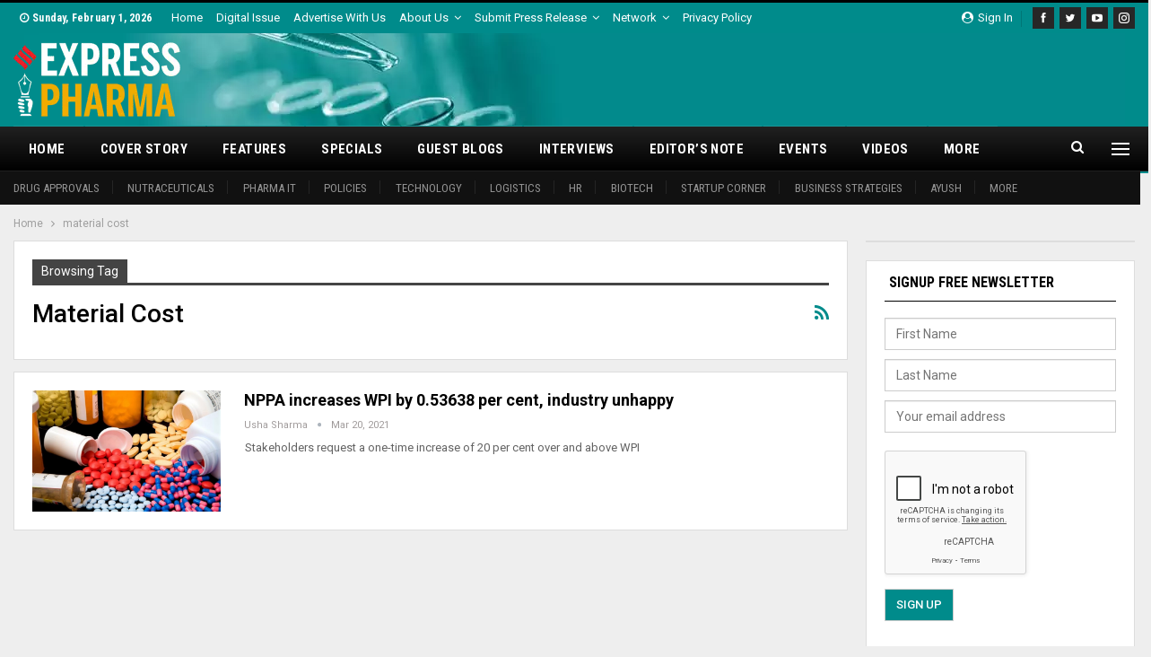

--- FILE ---
content_type: text/html; charset=UTF-8
request_url: https://www.expresspharma.in/tag/material-cost/
body_size: 23266
content:
	<!DOCTYPE html>
		<!--[if IE 8]>
	<html class="ie ie8" lang="en-US"> <![endif]-->
	<!--[if IE 9]>
	<html class="ie ie9" lang="en-US"> <![endif]-->
	<!--[if gt IE 9]><!-->
<html lang="en-US"> <!--<![endif]-->
	<head>
				<meta charset="UTF-8">
		<meta http-equiv="X-UA-Compatible" content="IE=edge">
		<meta name="viewport" content="width=device-width, initial-scale=1.0">
		<link rel="pingback" href="https://www.expresspharma.in/xmlrpc.php"/>

		<meta name='robots' content='index, follow, max-image-preview:large, max-snippet:-1, max-video-preview:-1' />

	<!-- This site is optimized with the Yoast SEO plugin v26.8 - https://yoast.com/product/yoast-seo-wordpress/ -->
	<title>material cost Archives - Express Pharma</title>
	<link rel="canonical" href="https://www.expresspharma.in/amp/tag/material-cost/" />
	<meta property="og:locale" content="en_US" />
	<meta property="og:type" content="article" />
	<meta property="og:title" content="material cost Archives - Express Pharma" />
	<meta property="og:url" content="https://www.expresspharma.in/amp/tag/material-cost/" />
	<meta property="og:site_name" content="Express Pharma" />
	<meta name="twitter:card" content="summary_large_image" />
	<meta name="twitter:site" content="@ExpPharma" />
	<script type="application/ld+json" class="yoast-schema-graph">{"@context":"https://schema.org","@graph":[{"@type":"CollectionPage","@id":"https://www.expresspharma.in/amp/tag/material-cost/","url":"https://www.expresspharma.in/amp/tag/material-cost/","name":"material cost Archives - Express Pharma","isPartOf":{"@id":"https://www.expresspharma.in/#website"},"primaryImageOfPage":{"@id":"https://www.expresspharma.in/amp/tag/material-cost/#primaryimage"},"image":{"@id":"https://www.expresspharma.in/amp/tag/material-cost/#primaryimage"},"thumbnailUrl":"https://cdn.expresspharma.in/wp-content/uploads/2016/06/19171011/medicine-reuters.jpg","breadcrumb":{"@id":"https://www.expresspharma.in/amp/tag/material-cost/#breadcrumb"},"inLanguage":"en-US"},{"@type":"ImageObject","inLanguage":"en-US","@id":"https://www.expresspharma.in/amp/tag/material-cost/#primaryimage","url":"https://cdn.expresspharma.in/wp-content/uploads/2016/06/19171011/medicine-reuters.jpg","contentUrl":"https://cdn.expresspharma.in/wp-content/uploads/2016/06/19171011/medicine-reuters.jpg","width":660,"height":440,"caption":"medicine"},{"@type":"BreadcrumbList","@id":"https://www.expresspharma.in/amp/tag/material-cost/#breadcrumb","itemListElement":[{"@type":"ListItem","position":1,"name":"Home","item":"https://www.expresspharma.in/"},{"@type":"ListItem","position":2,"name":"material cost"}]},{"@type":"WebSite","@id":"https://www.expresspharma.in/#website","url":"https://www.expresspharma.in/","name":"Express Pharma","description":"Express Pharma","potentialAction":[{"@type":"SearchAction","target":{"@type":"EntryPoint","urlTemplate":"https://www.expresspharma.in/?s={search_term_string}"},"query-input":{"@type":"PropertyValueSpecification","valueRequired":true,"valueName":"search_term_string"}}],"inLanguage":"en-US"}]}</script>
	<!-- / Yoast SEO plugin. -->


<script type='application/javascript'  id='pys-version-script'>console.log('PixelYourSite Free version 11.1.5.2');</script>
<link rel='dns-prefetch' href='//www.expresspharma.in' />
<link rel='dns-prefetch' href='//fonts.googleapis.com' />
<link rel="alternate" type="application/rss+xml" title="Express Pharma &raquo; Feed" href="https://www.expresspharma.in/feed/" />
<link rel="alternate" type="application/rss+xml" title="Express Pharma &raquo; Comments Feed" href="https://www.expresspharma.in/comments/feed/" />
<link rel="alternate" type="text/calendar" title="Express Pharma &raquo; iCal Feed" href="https://www.expresspharma.in/events/?ical=1" />
<link rel="alternate" type="application/rss+xml" title="Express Pharma &raquo; material cost Tag Feed" href="https://www.expresspharma.in/tag/material-cost/feed/" />
<style id='wp-img-auto-sizes-contain-inline-css' type='text/css'>
img:is([sizes=auto i],[sizes^="auto," i]){contain-intrinsic-size:3000px 1500px}
/*# sourceURL=wp-img-auto-sizes-contain-inline-css */
</style>
<style id='wp-emoji-styles-inline-css' type='text/css'>

	img.wp-smiley, img.emoji {
		display: inline !important;
		border: none !important;
		box-shadow: none !important;
		height: 1em !important;
		width: 1em !important;
		margin: 0 0.07em !important;
		vertical-align: -0.1em !important;
		background: none !important;
		padding: 0 !important;
	}
/*# sourceURL=wp-emoji-styles-inline-css */
</style>
<link rel='stylesheet' id='wp-block-library-css' href='https://www.expresspharma.in/wp-includes/css/dist/block-library/style.min.css?ver=6.9' type='text/css' media='all' />
<style id='global-styles-inline-css' type='text/css'>
:root{--wp--preset--aspect-ratio--square: 1;--wp--preset--aspect-ratio--4-3: 4/3;--wp--preset--aspect-ratio--3-4: 3/4;--wp--preset--aspect-ratio--3-2: 3/2;--wp--preset--aspect-ratio--2-3: 2/3;--wp--preset--aspect-ratio--16-9: 16/9;--wp--preset--aspect-ratio--9-16: 9/16;--wp--preset--color--black: #000000;--wp--preset--color--cyan-bluish-gray: #abb8c3;--wp--preset--color--white: #ffffff;--wp--preset--color--pale-pink: #f78da7;--wp--preset--color--vivid-red: #cf2e2e;--wp--preset--color--luminous-vivid-orange: #ff6900;--wp--preset--color--luminous-vivid-amber: #fcb900;--wp--preset--color--light-green-cyan: #7bdcb5;--wp--preset--color--vivid-green-cyan: #00d084;--wp--preset--color--pale-cyan-blue: #8ed1fc;--wp--preset--color--vivid-cyan-blue: #0693e3;--wp--preset--color--vivid-purple: #9b51e0;--wp--preset--gradient--vivid-cyan-blue-to-vivid-purple: linear-gradient(135deg,rgb(6,147,227) 0%,rgb(155,81,224) 100%);--wp--preset--gradient--light-green-cyan-to-vivid-green-cyan: linear-gradient(135deg,rgb(122,220,180) 0%,rgb(0,208,130) 100%);--wp--preset--gradient--luminous-vivid-amber-to-luminous-vivid-orange: linear-gradient(135deg,rgb(252,185,0) 0%,rgb(255,105,0) 100%);--wp--preset--gradient--luminous-vivid-orange-to-vivid-red: linear-gradient(135deg,rgb(255,105,0) 0%,rgb(207,46,46) 100%);--wp--preset--gradient--very-light-gray-to-cyan-bluish-gray: linear-gradient(135deg,rgb(238,238,238) 0%,rgb(169,184,195) 100%);--wp--preset--gradient--cool-to-warm-spectrum: linear-gradient(135deg,rgb(74,234,220) 0%,rgb(151,120,209) 20%,rgb(207,42,186) 40%,rgb(238,44,130) 60%,rgb(251,105,98) 80%,rgb(254,248,76) 100%);--wp--preset--gradient--blush-light-purple: linear-gradient(135deg,rgb(255,206,236) 0%,rgb(152,150,240) 100%);--wp--preset--gradient--blush-bordeaux: linear-gradient(135deg,rgb(254,205,165) 0%,rgb(254,45,45) 50%,rgb(107,0,62) 100%);--wp--preset--gradient--luminous-dusk: linear-gradient(135deg,rgb(255,203,112) 0%,rgb(199,81,192) 50%,rgb(65,88,208) 100%);--wp--preset--gradient--pale-ocean: linear-gradient(135deg,rgb(255,245,203) 0%,rgb(182,227,212) 50%,rgb(51,167,181) 100%);--wp--preset--gradient--electric-grass: linear-gradient(135deg,rgb(202,248,128) 0%,rgb(113,206,126) 100%);--wp--preset--gradient--midnight: linear-gradient(135deg,rgb(2,3,129) 0%,rgb(40,116,252) 100%);--wp--preset--font-size--small: 13px;--wp--preset--font-size--medium: 20px;--wp--preset--font-size--large: 36px;--wp--preset--font-size--x-large: 42px;--wp--preset--spacing--20: 0.44rem;--wp--preset--spacing--30: 0.67rem;--wp--preset--spacing--40: 1rem;--wp--preset--spacing--50: 1.5rem;--wp--preset--spacing--60: 2.25rem;--wp--preset--spacing--70: 3.38rem;--wp--preset--spacing--80: 5.06rem;--wp--preset--shadow--natural: 6px 6px 9px rgba(0, 0, 0, 0.2);--wp--preset--shadow--deep: 12px 12px 50px rgba(0, 0, 0, 0.4);--wp--preset--shadow--sharp: 6px 6px 0px rgba(0, 0, 0, 0.2);--wp--preset--shadow--outlined: 6px 6px 0px -3px rgb(255, 255, 255), 6px 6px rgb(0, 0, 0);--wp--preset--shadow--crisp: 6px 6px 0px rgb(0, 0, 0);}:where(.is-layout-flex){gap: 0.5em;}:where(.is-layout-grid){gap: 0.5em;}body .is-layout-flex{display: flex;}.is-layout-flex{flex-wrap: wrap;align-items: center;}.is-layout-flex > :is(*, div){margin: 0;}body .is-layout-grid{display: grid;}.is-layout-grid > :is(*, div){margin: 0;}:where(.wp-block-columns.is-layout-flex){gap: 2em;}:where(.wp-block-columns.is-layout-grid){gap: 2em;}:where(.wp-block-post-template.is-layout-flex){gap: 1.25em;}:where(.wp-block-post-template.is-layout-grid){gap: 1.25em;}.has-black-color{color: var(--wp--preset--color--black) !important;}.has-cyan-bluish-gray-color{color: var(--wp--preset--color--cyan-bluish-gray) !important;}.has-white-color{color: var(--wp--preset--color--white) !important;}.has-pale-pink-color{color: var(--wp--preset--color--pale-pink) !important;}.has-vivid-red-color{color: var(--wp--preset--color--vivid-red) !important;}.has-luminous-vivid-orange-color{color: var(--wp--preset--color--luminous-vivid-orange) !important;}.has-luminous-vivid-amber-color{color: var(--wp--preset--color--luminous-vivid-amber) !important;}.has-light-green-cyan-color{color: var(--wp--preset--color--light-green-cyan) !important;}.has-vivid-green-cyan-color{color: var(--wp--preset--color--vivid-green-cyan) !important;}.has-pale-cyan-blue-color{color: var(--wp--preset--color--pale-cyan-blue) !important;}.has-vivid-cyan-blue-color{color: var(--wp--preset--color--vivid-cyan-blue) !important;}.has-vivid-purple-color{color: var(--wp--preset--color--vivid-purple) !important;}.has-black-background-color{background-color: var(--wp--preset--color--black) !important;}.has-cyan-bluish-gray-background-color{background-color: var(--wp--preset--color--cyan-bluish-gray) !important;}.has-white-background-color{background-color: var(--wp--preset--color--white) !important;}.has-pale-pink-background-color{background-color: var(--wp--preset--color--pale-pink) !important;}.has-vivid-red-background-color{background-color: var(--wp--preset--color--vivid-red) !important;}.has-luminous-vivid-orange-background-color{background-color: var(--wp--preset--color--luminous-vivid-orange) !important;}.has-luminous-vivid-amber-background-color{background-color: var(--wp--preset--color--luminous-vivid-amber) !important;}.has-light-green-cyan-background-color{background-color: var(--wp--preset--color--light-green-cyan) !important;}.has-vivid-green-cyan-background-color{background-color: var(--wp--preset--color--vivid-green-cyan) !important;}.has-pale-cyan-blue-background-color{background-color: var(--wp--preset--color--pale-cyan-blue) !important;}.has-vivid-cyan-blue-background-color{background-color: var(--wp--preset--color--vivid-cyan-blue) !important;}.has-vivid-purple-background-color{background-color: var(--wp--preset--color--vivid-purple) !important;}.has-black-border-color{border-color: var(--wp--preset--color--black) !important;}.has-cyan-bluish-gray-border-color{border-color: var(--wp--preset--color--cyan-bluish-gray) !important;}.has-white-border-color{border-color: var(--wp--preset--color--white) !important;}.has-pale-pink-border-color{border-color: var(--wp--preset--color--pale-pink) !important;}.has-vivid-red-border-color{border-color: var(--wp--preset--color--vivid-red) !important;}.has-luminous-vivid-orange-border-color{border-color: var(--wp--preset--color--luminous-vivid-orange) !important;}.has-luminous-vivid-amber-border-color{border-color: var(--wp--preset--color--luminous-vivid-amber) !important;}.has-light-green-cyan-border-color{border-color: var(--wp--preset--color--light-green-cyan) !important;}.has-vivid-green-cyan-border-color{border-color: var(--wp--preset--color--vivid-green-cyan) !important;}.has-pale-cyan-blue-border-color{border-color: var(--wp--preset--color--pale-cyan-blue) !important;}.has-vivid-cyan-blue-border-color{border-color: var(--wp--preset--color--vivid-cyan-blue) !important;}.has-vivid-purple-border-color{border-color: var(--wp--preset--color--vivid-purple) !important;}.has-vivid-cyan-blue-to-vivid-purple-gradient-background{background: var(--wp--preset--gradient--vivid-cyan-blue-to-vivid-purple) !important;}.has-light-green-cyan-to-vivid-green-cyan-gradient-background{background: var(--wp--preset--gradient--light-green-cyan-to-vivid-green-cyan) !important;}.has-luminous-vivid-amber-to-luminous-vivid-orange-gradient-background{background: var(--wp--preset--gradient--luminous-vivid-amber-to-luminous-vivid-orange) !important;}.has-luminous-vivid-orange-to-vivid-red-gradient-background{background: var(--wp--preset--gradient--luminous-vivid-orange-to-vivid-red) !important;}.has-very-light-gray-to-cyan-bluish-gray-gradient-background{background: var(--wp--preset--gradient--very-light-gray-to-cyan-bluish-gray) !important;}.has-cool-to-warm-spectrum-gradient-background{background: var(--wp--preset--gradient--cool-to-warm-spectrum) !important;}.has-blush-light-purple-gradient-background{background: var(--wp--preset--gradient--blush-light-purple) !important;}.has-blush-bordeaux-gradient-background{background: var(--wp--preset--gradient--blush-bordeaux) !important;}.has-luminous-dusk-gradient-background{background: var(--wp--preset--gradient--luminous-dusk) !important;}.has-pale-ocean-gradient-background{background: var(--wp--preset--gradient--pale-ocean) !important;}.has-electric-grass-gradient-background{background: var(--wp--preset--gradient--electric-grass) !important;}.has-midnight-gradient-background{background: var(--wp--preset--gradient--midnight) !important;}.has-small-font-size{font-size: var(--wp--preset--font-size--small) !important;}.has-medium-font-size{font-size: var(--wp--preset--font-size--medium) !important;}.has-large-font-size{font-size: var(--wp--preset--font-size--large) !important;}.has-x-large-font-size{font-size: var(--wp--preset--font-size--x-large) !important;}
/*# sourceURL=global-styles-inline-css */
</style>

<style id='classic-theme-styles-inline-css' type='text/css'>
/*! This file is auto-generated */
.wp-block-button__link{color:#fff;background-color:#32373c;border-radius:9999px;box-shadow:none;text-decoration:none;padding:calc(.667em + 2px) calc(1.333em + 2px);font-size:1.125em}.wp-block-file__button{background:#32373c;color:#fff;text-decoration:none}
/*# sourceURL=/wp-includes/css/classic-themes.min.css */
</style>
<link rel='stylesheet' id='contact-form-7-css' href='https://www.expresspharma.in/wp-content/plugins/contact-form-7/includes/css/styles.css?ver=6.1.4' type='text/css' media='all' />
<link rel='stylesheet' id='wpcf7-redirect-script-frontend-css' href='https://www.expresspharma.in/wp-content/plugins/wpcf7-redirect/build/assets/frontend-script.css?ver=2c532d7e2be36f6af233' type='text/css' media='all' />
<link rel='stylesheet' id='publisher-child-css' href='https://www.expresspharma.in/wp-content/themes/publisher-child/style.css?ver=1.0.0' type='text/css' media='all' />
<link rel='stylesheet' id='better-framework-main-fonts-css' href='https://fonts.googleapis.com/css?family=Roboto:400,700,500,400italic%7CRoboto+Condensed:700,400&#038;display=swap' type='text/css' media='all' />
<script type="text/javascript" src="https://www.expresspharma.in/wp-includes/js/jquery/jquery.min.js?ver=3.7.1" id="jquery-core-js"></script>
<script type="text/javascript" src="https://www.expresspharma.in/wp-includes/js/jquery/jquery-migrate.min.js?ver=3.4.1" id="jquery-migrate-js"></script>
<script type="text/javascript" src="https://www.expresspharma.in/wp-content/plugins/pixelyoursite/dist/scripts/jquery.bind-first-0.2.3.min.js?ver=0.2.3" id="jquery-bind-first-js"></script>
<script type="text/javascript" src="https://www.expresspharma.in/wp-content/plugins/pixelyoursite/dist/scripts/js.cookie-2.1.3.min.js?ver=2.1.3" id="js-cookie-pys-js"></script>
<script type="text/javascript" src="https://www.expresspharma.in/wp-content/plugins/pixelyoursite/dist/scripts/tld.min.js?ver=2.3.1" id="js-tld-js"></script>
<script type="text/javascript" id="pys-js-extra">
/* <![CDATA[ */
var pysOptions = {"staticEvents":{"facebook":{"custom_event":[{"delay":"","type":"static","custom_event_post_id":417957,"name":"ViewContent","pixelIds":["1538314282974373"],"eventID":"57d8b4af-8802-465f-b7db-79dc6e33fdeb","params":{"page_title":"material cost","post_type":"tag","post_id":66250,"plugin":"PixelYourSite","user_role":"guest","event_url":"www.expresspharma.in/tag/material-cost/"},"e_id":"custom_event","ids":[],"hasTimeWindow":false,"timeWindow":0,"woo_order":"","edd_order":""}],"init_event":[{"delay":0,"type":"static","ajaxFire":false,"name":"PageView","pixelIds":["1538314282974373"],"eventID":"eeec1acf-4898-4d58-8d17-d92f25e2c015","params":{"page_title":"material cost","post_type":"tag","post_id":66250,"plugin":"PixelYourSite","user_role":"guest","event_url":"www.expresspharma.in/tag/material-cost/"},"e_id":"init_event","ids":[],"hasTimeWindow":false,"timeWindow":0,"woo_order":"","edd_order":""}]}},"dynamicEvents":[],"triggerEvents":[],"triggerEventTypes":[],"facebook":{"pixelIds":["1538314282974373"],"advancedMatching":[],"advancedMatchingEnabled":false,"removeMetadata":false,"wooVariableAsSimple":false,"serverApiEnabled":false,"wooCRSendFromServer":false,"send_external_id":null,"enabled_medical":false,"do_not_track_medical_param":["event_url","post_title","page_title","landing_page","content_name","categories","category_name","tags"],"meta_ldu":false},"debug":"","siteUrl":"https://www.expresspharma.in","ajaxUrl":"https://www.expresspharma.in/wp-admin/admin-ajax.php","ajax_event":"916deefb75","enable_remove_download_url_param":"1","cookie_duration":"7","last_visit_duration":"60","enable_success_send_form":"","ajaxForServerEvent":"1","ajaxForServerStaticEvent":"1","useSendBeacon":"1","send_external_id":"1","external_id_expire":"180","track_cookie_for_subdomains":"1","google_consent_mode":"1","gdpr":{"ajax_enabled":false,"all_disabled_by_api":false,"facebook_disabled_by_api":false,"analytics_disabled_by_api":false,"google_ads_disabled_by_api":false,"pinterest_disabled_by_api":false,"bing_disabled_by_api":false,"reddit_disabled_by_api":false,"externalID_disabled_by_api":false,"facebook_prior_consent_enabled":true,"analytics_prior_consent_enabled":true,"google_ads_prior_consent_enabled":null,"pinterest_prior_consent_enabled":true,"bing_prior_consent_enabled":true,"cookiebot_integration_enabled":false,"cookiebot_facebook_consent_category":"marketing","cookiebot_analytics_consent_category":"statistics","cookiebot_tiktok_consent_category":"marketing","cookiebot_google_ads_consent_category":"marketing","cookiebot_pinterest_consent_category":"marketing","cookiebot_bing_consent_category":"marketing","consent_magic_integration_enabled":false,"real_cookie_banner_integration_enabled":false,"cookie_notice_integration_enabled":false,"cookie_law_info_integration_enabled":false,"analytics_storage":{"enabled":true,"value":"granted","filter":false},"ad_storage":{"enabled":true,"value":"granted","filter":false},"ad_user_data":{"enabled":true,"value":"granted","filter":false},"ad_personalization":{"enabled":true,"value":"granted","filter":false}},"cookie":{"disabled_all_cookie":false,"disabled_start_session_cookie":false,"disabled_advanced_form_data_cookie":false,"disabled_landing_page_cookie":false,"disabled_first_visit_cookie":false,"disabled_trafficsource_cookie":false,"disabled_utmTerms_cookie":false,"disabled_utmId_cookie":false},"tracking_analytics":{"TrafficSource":"direct","TrafficLanding":"undefined","TrafficUtms":[],"TrafficUtmsId":[]},"GATags":{"ga_datalayer_type":"default","ga_datalayer_name":"dataLayerPYS"},"woo":{"enabled":false},"edd":{"enabled":false},"cache_bypass":"1769902351"};
//# sourceURL=pys-js-extra
/* ]]> */
</script>
<script type="text/javascript" src="https://www.expresspharma.in/wp-content/plugins/pixelyoursite/dist/scripts/public.js?ver=11.1.5.2" id="pys-js"></script>
<link rel="https://api.w.org/" href="https://www.expresspharma.in/wp-json/" /><link rel="alternate" title="JSON" type="application/json" href="https://www.expresspharma.in/wp-json/wp/v2/tags/66250" /><link rel="EditURI" type="application/rsd+xml" title="RSD" href="https://www.expresspharma.in/xmlrpc.php?rsd" />
<meta name="generator" content="WordPress 6.9" />
<meta name="generator" content="Seriously Simple Podcasting 3.14.2" />
			<link rel="amphtml" href="https://www.expresspharma.in/amp/tag/material-cost/"/>
			<meta name="onesignal-plugin" content="wordpress-3.8.0">
  <script src="https://cdn.onesignal.com/sdks/web/v16/OneSignalSDK.page.js" defer></script>
  <script>
          window.OneSignalDeferred = window.OneSignalDeferred || [];
          OneSignalDeferred.push(async function(OneSignal) {
            await OneSignal.init({
              appId: "18e1f1ee-d21f-4ef1-897c-3463b4293aae",
              serviceWorkerOverrideForTypical: true,
              path: "https://www.expresspharma.in/wp-content/plugins/onesignal-free-web-push-notifications/sdk_files/",
              serviceWorkerParam: { scope: "/wp-content/plugins/onesignal-free-web-push-notifications/sdk_files/push/onesignal/" },
              serviceWorkerPath: "OneSignalSDKWorker.js",
            });
          });

          // Unregister the legacy OneSignal service worker to prevent scope conflicts
          if (navigator.serviceWorker) {
            navigator.serviceWorker.getRegistrations().then((registrations) => {
              // Iterate through all registered service workers
              registrations.forEach((registration) => {
                // Check the script URL to identify the specific service worker
                if (registration.active && registration.active.scriptURL.includes('OneSignalSDKWorker.js.php')) {
                  // Unregister the service worker
                  registration.unregister().then((success) => {
                    if (success) {
                      console.log('OneSignalSW: Successfully unregistered:', registration.active.scriptURL);
                    } else {
                      console.log('OneSignalSW: Failed to unregister:', registration.active.scriptURL);
                    }
                  });
                }
              });
            }).catch((error) => {
              console.error('Error fetching service worker registrations:', error);
            });
        }
        </script>

<link rel="alternate" type="application/rss+xml" title="Podcast RSS feed" href="https://www.expresspharma.in/feed/podcast" />

<meta name="tec-api-version" content="v1"><meta name="tec-api-origin" content="https://www.expresspharma.in"><link rel="alternate" href="https://www.expresspharma.in/wp-json/tribe/events/v1/events/?tags=material-cost" /><!-- Mailchimp Connected site code -->
<!-- <script id="mcjs">
!function(c,h,i,m,p){m=c.createElement(h),p=c.getElementsByTagName(h)[0],m.async=1,m.src=i,p.parentNode.insertBefore(m,p)}(document,"script","https://chimpstatic.com/mcjs-connected/js/users/78d5deb7c96a34c34c919fdad/23bf01b1b6823afea9b75fc21.js");
</script> -->

<!-- EP-Stayon-728x90 [javascript] -->

<!-- Global site tag (gtag.js) - Google Analytics -->
<script async src="https://www.googletagmanager.com/gtag/js?id=UA-28525040-22"></script>
<script>
  window.dataLayer = window.dataLayer || [];
  function gtag(){dataLayer.push(arguments);}
  gtag('js', new Date());

  gtag('config', 'UA-28525040-22');
</script>
<!-- Google tag (gtag.js) -->
<script async src="https://www.googletagmanager.com/gtag/js?id=G-5K8SEQS3P1"></script>
<script>
  window.dataLayer = window.dataLayer || [];
  function gtag(){dataLayer.push(arguments);}
  gtag('js', new Date());

  gtag('config', 'G-5K8SEQS3P1');
</script>

<!-- Stayon Ads 728x90 -->
<script src="https://cdn.onesignal.com/sdks/web/v16/OneSignalSDK.page.js" defer></script>
<script>
  window.OneSignalDeferred = window.OneSignalDeferred || [];
  OneSignalDeferred.push(async function(OneSignal) {
    await OneSignal.init({
      appId: "18e1f1ee-d21f-4ef1-897c-3463b4293aae",
    });
  });
</script>			<link rel="shortcut icon" href="https://cdn.expresspharma.in/wp-content/uploads/2019/06/21051114/favicon-20190621011045937.ico">			<link rel="apple-touch-icon" href="https://cdn.expresspharma.in/wp-content/uploads/2025/09/19131632/EP_Favicon_57x57.png">			<link rel="apple-touch-icon" sizes="114x114" href="https://cdn.expresspharma.in/wp-content/uploads/2025/09/19131631/EP_Favicon_114x114.png">			<link rel="apple-touch-icon" sizes="72x72" href="https://cdn.expresspharma.in/wp-content/uploads/2025/09/19131626/EP_Favicon_72x72.png">			<link rel="apple-touch-icon" sizes="144x144" href="https://cdn.expresspharma.in/wp-content/uploads/2025/09/19131629/EP_Favicon_144x144.png"><meta name="generator" content="Powered by WPBakery Page Builder - drag and drop page builder for WordPress."/>
<script type="application/ld+json">{
    "@context": "http://schema.org/",
    "@type": "Organization",
    "@id": "#organization",
    "logo": {
        "@type": "ImageObject",
        "url": "https://cdn.expresspharma.in/wp-content/uploads/2021/07/30183502/eplogo-1.webp"
    },
    "url": "https://www.expresspharma.in/",
    "name": "Express Pharma",
    "description": "Express Pharma"
}</script>
<script type="application/ld+json">{
    "@context": "http://schema.org/",
    "@type": "WebSite",
    "name": "Express Pharma",
    "alternateName": "Express Pharma",
    "url": "https://www.expresspharma.in/"
}</script>
<link rel='stylesheet' id='bf-minifed-css-1' href='https://www.expresspharma.in/wp-content/bs-booster-cache/5bb400890ecfa518da2d270767277a64.css' type='text/css' media='all' />
<link rel='stylesheet' id='7.11.0-1769742698' href='https://www.expresspharma.in/wp-content/bs-booster-cache/0cfff9b16c511cbc67e642faaf5541a9.css' type='text/css' media='all' />

<!-- BetterFramework Head Inline CSS -->
<style>
.section-heading.sh-t3 .main-link:first-child:last-child .h-text {
    color: #000000 !important;
}
.site-header.header-style-2 .menu .menu-item-mega-link-list .mega-menu li a {
    color: #949494 !important;
}
.site-header.header-style-2 .header-inner {
    padding: 10px 0;
}
.site-footer .widget.widget_bs-about .about-text {
    color: #fff;
}
 input[type="submit"] {
    background-color: #fff;	
    color:#555;
    border: 1px solid #ccc;
}
.section-heading.sh-t1 .h-text {
    color: #fff;
}
.footer-widgets.dark-text .widget{
 color:#000;
}
.bscb-12621.bscb-12621 .section-heading.sh-t3 .main-link:first-child:last-child .h-text{
    color: #ffffff !important;
}
.section-heading.sh-t3.sh-s1 .h-text {
    padding: 0 5px 0 5px;
    font-weight: bold;
}
.bscb-91559.bscb-91559 .section-heading.sh-t3 .main-link:first-child:last-child .h-text{
color: #ffffff !important;
}

/* remove padding of Sidebar Banner Ad */
.sidebar_banner{
  padding: 0 !important;
}

.top{
 padding-top: 30px;
}

input[type="submit"] {
    color: #fff !important;
}

.post-meta.single-post-meta .post-author-name{
    max-width: 100% !important;
}

.spanClass{
    font-family: tahoma,arial,helvetica,sans-serif; font-size: x-small;
}
.mega-menu.mega-type-link-list .mega-links>li .sub-menu{
    width: 200px;
    display: none !important;
}
.mega-menu.mega-type-link-list .mega-links li:hover>.sub-menu{
     display: block !important;
}
@media only screen and (max-width: 768px) {

#ab-modal{
    width: 480px !important;
}
}
.vc_custom_1650268320589{
    width: 715px !important;
    margin-left: 0px !important;
}

/*This css using for slideshow images in article id: 447446*/
/* Slideshow container */
.slideshow-container {
  max-width: 1000px;
  position: relative;
  margin: auto;
}

/* Fading animation */
.fade {
  animation-name: fade;
  animation-duration: 1.5s;
}

@keyframes fade {
  from {opacity: .4} 
  to {opacity: 1}
}
/*Above css using for slideshow images in article id: 447446*/

</style>
<!-- /BetterFramework Head Inline CSS-->
		<style type="text/css" id="wp-custom-css">
			.footer-widgets.light-text .widget a{
 color: #828282;
 font-size: 15px;
}


		</style>
		<noscript><style> .wpb_animate_when_almost_visible { opacity: 1; }</style></noscript>	<link rel='stylesheet' id='gglcptch-css' href='https://www.expresspharma.in/wp-content/plugins/google-captcha-pro/css/gglcptch.css?ver=1.85' type='text/css' media='all' />
</head>

<body class="archive tag tag-material-cost tag-66250 wp-theme-publisher wp-child-theme-publisher-child tribe-no-js page-template-publisher-child-theme bs-theme bs-publisher bs-publisher-world-news active-light-box active-top-line ltr close-rh page-layout-2-col page-layout-2-col-right full-width active-sticky-sidebar main-menu-sticky-smart main-menu-full-width active-ajax-search  bs-show-ha bs-show-ha-b wpb-js-composer js-comp-ver-6.7.0 vc_responsive bs-ll-d" dir="ltr">
<div class="off-canvas-overlay"></div>
<div class="off-canvas-container left skin-white">
	<div class="off-canvas-inner">
		<span class="canvas-close"><i></i></span>
					<div class="off-canvas-header">
								<div class="site-description">Express Pharma</div>
			</div>
						<nav class="off-canvas-menu">
				<ul class="menu bsm-pure clearfix">
					<li id="menu-item-412131" class="menu-item menu-item-type-post_type menu-item-object-page menu-item-home menu-item-has-children better-anim-fade menu-item-412131"><a href="https://www.expresspharma.in/">Home</a>
<ul class="sub-menu">
	<li id="menu-item-412150" class="menu-item menu-item-type-taxonomy menu-item-object-category menu-term-5415 better-anim-fade menu-item-412150"><a href="https://www.expresspharma.in/category/drug-approvals/">Drug approvals</a></li>
	<li id="menu-item-421398" class="menu-item menu-item-type-taxonomy menu-item-object-category menu-term-42409 better-anim-fade menu-item-421398"><a href="https://www.expresspharma.in/category/nutraceuticals/">Nutraceuticals</a></li>
	<li id="menu-item-443720" class="menu-item menu-item-type-taxonomy menu-item-object-category menu-term-71750 better-anim-fade menu-item-443720"><a href="https://www.expresspharma.in/category/pharma-it/">Pharma IT</a></li>
	<li id="menu-item-412144" class="menu-item menu-item-type-taxonomy menu-item-object-category menu-term-5417 better-anim-fade menu-item-412144"><a href="https://www.expresspharma.in/category/regulations-policies/">Policies</a></li>
	<li id="menu-item-412145" class="menu-item menu-item-type-taxonomy menu-item-object-category menu-term-5418 better-anim-fade menu-item-412145"><a href="https://www.expresspharma.in/category/technology/">Technology</a></li>
	<li id="menu-item-412142" class="menu-item menu-item-type-taxonomy menu-item-object-category menu-term-716 better-anim-fade menu-item-412142"><a href="https://www.expresspharma.in/category/pharma-logistics/">Logistics</a></li>
	<li id="menu-item-412151" class="menu-item menu-item-type-taxonomy menu-item-object-category menu-term-5423 better-anim-fade menu-item-412151"><a href="https://www.expresspharma.in/category/hr/">HR</a></li>
	<li id="menu-item-412148" class="menu-item menu-item-type-taxonomy menu-item-object-category menu-term-5424 better-anim-fade menu-item-412148"><a href="https://www.expresspharma.in/category/biotech/">Biotech</a></li>
	<li id="menu-item-417857" class="menu-item menu-item-type-taxonomy menu-item-object-category menu-term-24393 better-anim-fade menu-item-417857"><a href="https://www.expresspharma.in/category/startup-corner/">Startup Corner</a></li>
	<li id="menu-item-417856" class="menu-item menu-item-type-taxonomy menu-item-object-category menu-term-5420 better-anim-fade menu-item-417856"><a href="https://www.expresspharma.in/category/business-strategies/">Business Strategies</a></li>
	<li id="menu-item-412147" class="menu-item menu-item-type-taxonomy menu-item-object-category menu-term-5421 better-anim-fade menu-item-412147"><a href="https://www.expresspharma.in/category/ayush/">AYUSH</a></li>
	<li id="menu-item-417853" class="menu-item menu-item-type-custom menu-item-object-custom menu-item-has-children better-anim-fade menu-item-417853"><a>More</a>
	<ul class="sub-menu">
		<li id="menu-item-412149" class="menu-item menu-item-type-taxonomy menu-item-object-category menu-term-5416 better-anim-fade menu-item-412149"><a href="https://www.expresspharma.in/category/deals/">Deals</a></li>
		<li id="menu-item-412141" class="menu-item menu-item-type-taxonomy menu-item-object-category menu-term-66 better-anim-fade menu-item-412141"><a href="https://www.expresspharma.in/category/research/">Research</a></li>
		<li id="menu-item-412146" class="menu-item menu-item-type-taxonomy menu-item-object-category menu-term-5419 better-anim-fade menu-item-412146"><a href="https://www.expresspharma.in/category/thought-leadership/">Leadership</a></li>
		<li id="menu-item-412143" class="menu-item menu-item-type-taxonomy menu-item-object-category menu-term-5252 better-anim-fade menu-item-412143"><a href="https://www.expresspharma.in/category/infrastructure/">Infrastructure</a></li>
		<li id="menu-item-412152" class="menu-item menu-item-type-taxonomy menu-item-object-category menu-term-5422 better-anim-fade menu-item-412152"><a href="https://www.expresspharma.in/category/marketing/">Marketing</a></li>
	</ul>
</li>
</ul>
</li>
<li id="menu-item-412093" class="menu-item menu-item-type-taxonomy menu-item-object-category menu-term-55 better-anim-fade menu-item-412093"><a href="https://www.expresspharma.in/category/cover-story/">Cover Story</a></li>
<li id="menu-item-412138" class="menu-item menu-item-type-taxonomy menu-item-object-category menu-term-5234 better-anim-fade menu-item-412138"><a href="https://www.expresspharma.in/category/features/">Features</a></li>
<li id="menu-item-412092" class="menu-item menu-item-type-custom menu-item-object-custom menu-item-has-children better-anim-fade menu-item-412092"><a href="#">Specials</a>
<ul class="sub-menu">
	<li id="menu-item-416991" class="menu-item menu-item-type-taxonomy menu-item-object-category menu-term-21082 better-anim-fade menu-item-416991"><a href="https://www.expresspharma.in/category/pharma-outlook-2020/">Pharma Outlook 2020</a></li>
	<li id="menu-item-412101" class="menu-item menu-item-type-taxonomy menu-item-object-category menu-term-514 better-anim-fade menu-item-412101"><a href="https://www.expresspharma.in/category/packaging-special/">Packaging Special</a></li>
	<li id="menu-item-412102" class="menu-item menu-item-type-taxonomy menu-item-object-category menu-term-216 better-anim-fade menu-item-412102"><a href="https://www.expresspharma.in/category/pharma-technology-review/">Pharma Technology Review</a></li>
	<li id="menu-item-412103" class="menu-item menu-item-type-taxonomy menu-item-object-category menu-term-250 better-anim-fade menu-item-412103"><a href="https://www.expresspharma.in/category/cphi-india/">CPHI India</a></li>
	<li id="menu-item-412104" class="menu-item menu-item-type-taxonomy menu-item-object-category menu-term-292 better-anim-fade menu-item-412104"><a href="https://www.expresspharma.in/category/p-mec-india/">P Mec India</a></li>
	<li id="menu-item-412105" class="menu-item menu-item-type-taxonomy menu-item-object-category menu-term-4598 better-anim-fade menu-item-412105"><a href="https://www.expresspharma.in/category/ipc/">IPC</a></li>
	<li id="menu-item-412106" class="menu-item menu-item-type-taxonomy menu-item-object-category menu-term-71 better-anim-fade menu-item-412106"><a href="https://www.expresspharma.in/category/lab-next/">Lab Next</a></li>
	<li id="menu-item-412107" class="menu-item menu-item-type-taxonomy menu-item-object-category menu-term-524 better-anim-fade menu-item-412107"><a href="https://www.expresspharma.in/category/west-bengal-pharma-review/">West Bengal Pharma Review</a></li>
	<li id="menu-item-412108" class="menu-item menu-item-type-taxonomy menu-item-object-category menu-term-716 better-anim-fade menu-item-412108"><a href="https://www.expresspharma.in/category/pharma-logistics/">Logistics</a></li>
	<li id="menu-item-412109" class="menu-item menu-item-type-taxonomy menu-item-object-category menu-term-3980 better-anim-fade menu-item-412109"><a href="https://www.expresspharma.in/category/cleanroom/">CLEANROOM</a></li>
	<li id="menu-item-412110" class="menu-item menu-item-type-taxonomy menu-item-object-category menu-term-4987 better-anim-fade menu-item-412110"><a href="https://www.expresspharma.in/category/pharma-proandpack-expo/">Pharma ProandPack Expo</a></li>
	<li id="menu-item-412111" class="menu-item menu-item-type-taxonomy menu-item-object-category menu-term-5007 better-anim-fade menu-item-412111"><a href="https://www.expresspharma.in/category/baddi-special/">Baddi Special</a></li>
	<li id="menu-item-412112" class="menu-item menu-item-type-taxonomy menu-item-object-category menu-term-5252 better-anim-fade menu-item-412112"><a href="https://www.expresspharma.in/category/infrastructure/">Infrastructure</a></li>
	<li id="menu-item-412113" class="menu-item menu-item-type-taxonomy menu-item-object-category menu-term-250 better-anim-fade menu-item-412113"><a href="https://www.expresspharma.in/category/cphi-india/">CPHI India</a></li>
</ul>
</li>
<li id="menu-item-412095" class="menu-item menu-item-type-taxonomy menu-item-object-category menu-term-5310 better-anim-fade menu-item-412095"><a href="https://www.expresspharma.in/category/guest-blogs/">Guest Blogs</a></li>
<li id="menu-item-412139" class="menu-item menu-item-type-taxonomy menu-item-object-category menu-term-5412 better-anim-fade menu-item-412139"><a href="https://www.expresspharma.in/category/interviews/">Interviews</a></li>
<li id="menu-item-412096" class="menu-item menu-item-type-taxonomy menu-item-object-category menu-term-4 better-anim-fade menu-item-412096"><a href="https://www.expresspharma.in/category/editors-note/">Editor&#8217;s note</a></li>
<li id="menu-item-412097" class="menu-item menu-item-type-taxonomy menu-item-object-category menu-item-has-children menu-term-223 better-anim-fade menu-item-412097"><a href="https://www.expresspharma.in/category/events/">Events</a>
<ul class="sub-menu">
	<li id="menu-item-424445" class="menu-item menu-item-type-custom menu-item-object-custom better-anim-fade menu-item-424445"><a href="https://www.expresspharma.in/events/">Upcoming Events</a></li>
	<li id="menu-item-439535" class="menu-item menu-item-type-taxonomy menu-item-object-category menu-term-70352 better-anim-fade menu-item-439535"><a href="https://www.expresspharma.in/category/events/event-listings/">Event Listings</a></li>
</ul>
</li>
<li id="menu-item-412098" class="menu-item menu-item-type-taxonomy menu-item-object-category menu-item-has-children menu-term-98 better-anim-fade menu-item-412098"><a href="https://www.expresspharma.in/category/pharma-videos/">Videos</a>
<ul class="sub-menu">
	<li id="menu-item-428868" class="menu-item menu-item-type-taxonomy menu-item-object-category menu-item-has-children menu-term-66578 better-anim-fade menu-item-428868"><a href="https://www.expresspharma.in/category/pharma-videos/event-videos/">Event Videos</a>
	<ul class="sub-menu">
		<li id="menu-item-436351" class="menu-item menu-item-type-taxonomy menu-item-object-category menu-term-69319 better-anim-fade menu-item-436351"><a href="https://www.expresspharma.in/category/pharma-videos/event-videos/adl-conclave/">ADL Conclave</a></li>
		<li id="menu-item-455449" class="menu-item menu-item-type-taxonomy menu-item-object-category menu-term-78464 better-anim-fade menu-item-455449"><a href="https://www.expresspharma.in/category/pharma-videos/event-videos/bli-conclave/">BLI Conclave</a></li>
		<li id="menu-item-455647" class="menu-item menu-item-type-taxonomy menu-item-object-category menu-term-78559 better-anim-fade menu-item-455647"><a href="https://www.expresspharma.in/category/pharma-videos/event-videos/injectable-innovations-conclave/">Injectable Innovations Conclave</a></li>
		<li id="menu-item-434138" class="menu-item menu-item-type-taxonomy menu-item-object-category menu-term-68652 better-anim-fade menu-item-434138"><a href="https://www.expresspharma.in/category/pharma-videos/event-videos/fdd-conclave/">FDD Conclave</a></li>
		<li id="menu-item-428869" class="menu-item menu-item-type-taxonomy menu-item-object-category menu-term-66579 better-anim-fade menu-item-428869"><a href="https://www.expresspharma.in/category/pharma-videos/event-videos/ppl-conclave/">PPL Conclave</a></li>
		<li id="menu-item-448253" class="menu-item menu-item-type-taxonomy menu-item-object-category menu-term-73953 better-anim-fade menu-item-448253"><a href="https://www.expresspharma.in/category/pharma-videos/event-videos/pharma-mdscm/">Pharma &amp; Med Devices Supply Chain Conclave</a></li>
		<li id="menu-item-452556" class="menu-item menu-item-type-taxonomy menu-item-object-category menu-term-76546 better-anim-fade menu-item-452556"><a href="https://www.expresspharma.in/category/pharma-videos/pli-conclave/">PLI Conclave</a></li>
		<li id="menu-item-450753" class="menu-item menu-item-type-custom menu-item-object-custom menu-item-has-children better-anim-fade menu-item-450753"><a href="https://www.expresspharma.in/category/pharma-videos/event-videos/">Pharma Summits</a>
		<ul class="sub-menu">
			<li id="menu-item-444606" class="menu-item menu-item-type-taxonomy menu-item-object-category menu-term-72348 better-anim-fade menu-item-444606"><a href="https://www.expresspharma.in/category/pharma-videos/event-videos/ahmedabad-pharma-summit/">Ahmedabad Pharma Summit</a></li>
			<li id="menu-item-449953" class="menu-item menu-item-type-taxonomy menu-item-object-category menu-term-74961 better-anim-fade menu-item-449953"><a href="https://www.expresspharma.in/category/pharma-videos/event-videos/aurangabad-pharma-summit/">Aurangabad Pharma Summit</a></li>
			<li id="menu-item-448886" class="menu-item menu-item-type-taxonomy menu-item-object-category menu-term-74305 better-anim-fade menu-item-448886"><a href="https://www.expresspharma.in/category/pharma-videos/event-videos/bengaluru-pharma-summit/">Bengaluru Pharma Summit</a></li>
			<li id="menu-item-445691" class="menu-item menu-item-type-taxonomy menu-item-object-category menu-term-72828 better-anim-fade menu-item-445691"><a href="https://www.expresspharma.in/category/pharma-videos/event-videos/chandigarh-pharma-summit/">Chandigarh Pharma Summit</a></li>
			<li id="menu-item-451414" class="menu-item menu-item-type-taxonomy menu-item-object-category menu-term-75986 better-anim-fade menu-item-451414"><a href="https://www.expresspharma.in/category/pharma-videos/event-videos/chennai-pharma-summit/">Chennai Pharma Summit</a></li>
			<li id="menu-item-443610" class="menu-item menu-item-type-taxonomy menu-item-object-category menu-term-71689 better-anim-fade menu-item-443610"><a href="https://www.expresspharma.in/category/pharma-videos/event-videos/daman-pharma-summit/">Daman Pharma Summit</a></li>
			<li id="menu-item-441580" class="menu-item menu-item-type-taxonomy menu-item-object-category menu-term-70927 better-anim-fade menu-item-441580"><a href="https://www.expresspharma.in/category/pharma-videos/event-videos/goa-pharma/">Goa Pharma Summit</a></li>
			<li id="menu-item-445553" class="menu-item menu-item-type-taxonomy menu-item-object-category menu-term-72780 better-anim-fade menu-item-445553"><a href="https://www.expresspharma.in/category/pharma-videos/event-videos/indore-pharma-summit/">Indore Pharma Summit</a></li>
			<li id="menu-item-442044" class="menu-item menu-item-type-taxonomy menu-item-object-category menu-term-71057 better-anim-fade menu-item-442044"><a href="https://www.expresspharma.in/category/pharma-videos/event-videos/sikkim-pharma/">Sikkim Pharma Summit</a></li>
			<li id="menu-item-450754" class="menu-item menu-item-type-taxonomy menu-item-object-category menu-term-75507 better-anim-fade menu-item-450754"><a href="https://www.expresspharma.in/category/pharma-videos/event-videos/vadodara-ps/">Vadodara Pharma Summit</a></li>
			<li id="menu-item-438860" class="menu-item menu-item-type-taxonomy menu-item-object-category menu-term-70193 better-anim-fade menu-item-438860"><a href="https://www.expresspharma.in/category/pharma-videos/event-videos/vizagpharma/">Vizag Pharma Summit</a></li>
		</ul>
</li>
		<li id="menu-item-433063" class="menu-item menu-item-type-taxonomy menu-item-object-category menu-term-68283 better-anim-fade menu-item-433063"><a href="https://www.expresspharma.in/category/pharma-videos/event-videos/pharma-labnext-conclave/">Pharma LabNext Conclave</a></li>
	</ul>
</li>
	<li id="menu-item-446661" class="menu-item menu-item-type-taxonomy menu-item-object-category menu-term-73241 better-anim-fade menu-item-446661"><a href="https://www.expresspharma.in/category/pharma-videos/regulatory-watch/">Regulatory Watch</a></li>
	<li id="menu-item-443852" class="menu-item menu-item-type-taxonomy menu-item-object-category menu-item-has-children menu-term-71820 better-anim-fade menu-item-443852"><a href="https://www.expresspharma.in/category/pharma-videos/expert-speak/nutrifytoday-boardroom-series/">NutrifyToday Boardroom Series</a>
	<ul class="sub-menu">
		<li id="menu-item-447689" class="menu-item menu-item-type-taxonomy menu-item-object-category menu-term-73752 better-anim-fade menu-item-447689"><a href="https://www.expresspharma.in/category/pharma-videos/expert-speak/nutrifytoday-boardroom-series/growth-guardians/">Growth Guardians</a></li>
	</ul>
</li>
	<li id="menu-item-434272" class="menu-item menu-item-type-taxonomy menu-item-object-category menu-item-has-children menu-term-68669 better-anim-fade menu-item-434272"><a href="https://www.expresspharma.in/category/pharma-videos/expert-speak/">Expert Speak</a>
	<ul class="sub-menu">
		<li id="menu-item-443733" class="menu-item menu-item-type-taxonomy menu-item-object-category menu-term-71756 better-anim-fade menu-item-443733"><a href="https://www.expresspharma.in/category/pharma-videos/womens-day/">Women&#8217;s Day</a></li>
		<li id="menu-item-416875" class="menu-item menu-item-type-taxonomy menu-item-object-category menu-term-20451 better-anim-fade menu-item-416875"><a href="https://www.expresspharma.in/category/pharma-videos/get-updated-series/">Get Updated! Series</a></li>
	</ul>
</li>
	<li id="menu-item-445976" class="menu-item menu-item-type-taxonomy menu-item-object-category menu-term-72979 better-anim-fade menu-item-445976"><a href="https://www.expresspharma.in/category/pharma-videos/exclusive-interviews/">Exclusive Interviews</a></li>
	<li id="menu-item-419220" class="menu-item menu-item-type-taxonomy menu-item-object-category menu-term-30986 better-anim-fade menu-item-419220"><a href="https://www.expresspharma.in/category/pharma-videos/webinar-videos/">Webinars</a></li>
</ul>
</li>
<li id="menu-item-439710" class="menu-item menu-item-type-taxonomy menu-item-object-category menu-term-5313 better-anim-fade menu-item-439710"><a href="https://www.expresspharma.in/category/downloads/">Downloads</a></li>
<li id="menu-item-453092" class="menu-item menu-item-type-taxonomy menu-item-object-category menu-item-has-children menu-term-76776 better-anim-fade menu-item-453092"><a href="https://www.expresspharma.in/category/epdialogues-podcast/">EP Dialogues</a>
<ul class="sub-menu">
	<li id="menu-item-453093" class="menu-item menu-item-type-post_type menu-item-object-post better-anim-fade menu-item-453093"><a href="https://www.expresspharma.in/episode-1-ep-dialogues/">Episode 1</a></li>
	<li id="menu-item-453094" class="menu-item menu-item-type-post_type menu-item-object-post better-anim-fade menu-item-453094"><a href="https://www.expresspharma.in/episode-2-ep-dialogues/">Episode 2</a></li>
</ul>
</li>
				</ul>
			</nav>
						<div class="off_canvas_footer">
				<div class="off_canvas_footer-info entry-content">
							<div  class="  better-studio-shortcode bsc-clearfix better-social-counter style-button colored in-4-col">
						<ul class="social-list bsc-clearfix"><li class="social-item facebook"><a href = "https://www.facebook.com/ExpPharma" target = "_blank" > <i class="item-icon bsfi-facebook" ></i><span class="item-title" > Likes </span> </a> </li> <li class="social-item twitter"><a href = "https://twitter.com/ExpPharma" target = "_blank" > <i class="item-icon bsfi-twitter" ></i><span class="item-title" > Followers </span> </a> </li> <li class="social-item youtube"><a href = "https://youtube.com/channel/UCgIX3-KyX39SPlOks5marpQ?view_as=subscriber" target = "_blank" > <i class="item-icon bsfi-youtube" ></i><span class="item-title" > Subscribers </span> </a> </li> <li class="social-item instagram"><a href = "https://instagram.com/expresspharmaonline/" target = "_blank" > <i class="item-icon bsfi-instagram" ></i><span class="item-title" > Followers </span> </a> </li> 			</ul>
		</div>
						</div>
			</div>
				</div>
</div>
		<div class="main-wrap content-main-wrap">
			<header id="header" class="site-header header-style-2 full-width" itemscope="itemscope" itemtype="https://schema.org/WPHeader">

		<section class="topbar topbar-style-1 hidden-xs hidden-xs">
	<div class="content-wrap">
		<div class="container">
			<div class="topbar-inner clearfix">

									<div class="section-links">
								<div  class="  better-studio-shortcode bsc-clearfix better-social-counter style-button not-colored in-4-col">
						<ul class="social-list bsc-clearfix"><li class="social-item facebook"><a href = "https://www.facebook.com/ExpPharma" target = "_blank" > <i class="item-icon bsfi-facebook" ></i><span class="item-title" > Likes </span> </a> </li> <li class="social-item twitter"><a href = "https://twitter.com/ExpPharma" target = "_blank" > <i class="item-icon bsfi-twitter" ></i><span class="item-title" > Followers </span> </a> </li> <li class="social-item youtube"><a href = "https://youtube.com/channel/UCgIX3-KyX39SPlOks5marpQ?view_as=subscriber" target = "_blank" > <i class="item-icon bsfi-youtube" ></i><span class="item-title" > Subscribers </span> </a> </li> <li class="social-item instagram"><a href = "https://instagram.com/expresspharmaonline/" target = "_blank" > <i class="item-icon bsfi-instagram" ></i><span class="item-title" > Followers </span> </a> </li> 			</ul>
		</div>
									<a class="topbar-sign-in behind-social"
							   data-toggle="modal" data-target="#bsLoginModal">
								<i class="fa fa-user-circle"></i> Sign in							</a>

							<div class="modal sign-in-modal fade" id="bsLoginModal" tabindex="-1" role="dialog"
							     style="display: none">
								<div class="modal-dialog" role="document">
									<div class="modal-content">
											<span class="close-modal" data-dismiss="modal" aria-label="Close"><i
														class="fa fa-close"></i></span>
										<div class="modal-body">
											<div id="form_16424_" class="bs-shortcode bs-login-shortcode ">
		<div class="bs-login bs-type-login"  style="display:none">

					<div class="bs-login-panel bs-login-sign-panel bs-current-login-panel">
								<form name="loginform"
				      action="https://www.expresspharma.in/pharmaaccess/" method="post">

					
					<div class="login-header">
						<span class="login-icon fa fa-user-circle main-color"></span>
						<p>Welcome, Login to your account.</p>
					</div>
					
					<div class="login-field login-username">
						<input type="text" name="log" id="form_16424_user_login" class="input"
						       value="" size="20"
						       placeholder="Username or Email..." required/>
					</div>

					<div class="login-field login-password">
						<input type="password" name="pwd" id="form_16424_user_pass"
						       class="input"
						       value="" size="20" placeholder="Password..."
						       required/>
					</div>

					
					<div class="login-field">
						<a href="https://www.expresspharma.in/pharmaaccess/?action=lostpassword&redirect_to=https%3A%2F%2Fwww.expresspharma.in%2Ftag%2Fmaterial-cost%2F"
						   class="go-reset-panel">Forget password?</a>

													<span class="login-remember">
							<input class="remember-checkbox" name="rememberme" type="checkbox"
							       id="form_16424_rememberme"
							       value="forever"  />
							<label class="remember-label">Remember me</label>
						</span>
											</div>

					
					<div class="login-field login-submit">
						<input type="submit" name="wp-submit"
						       class="button-primary login-btn"
						       value="Log In"/>
						<input type="hidden" name="redirect_to" value="https://www.expresspharma.in/tag/material-cost/"/>
					</div>

									</form>
			</div>

			<div class="bs-login-panel bs-login-reset-panel">

				<span class="go-login-panel"><i
							class="fa fa-angle-left"></i> Sign in</span>

				<div class="bs-login-reset-panel-inner">
					<div class="login-header">
						<span class="login-icon fa fa-support"></span>
						<p>Recover your password.</p>
						<p>A password will be e-mailed to you.</p>
					</div>
										<form name="lostpasswordform" id="form_16424_lostpasswordform"
					      action="https://www.expresspharma.in/pharmaaccess/?action=lostpassword"
					      method="post">

						<div class="login-field reset-username">
							<input type="text" name="user_login" class="input" value=""
							       placeholder="Username or Email..."
							       required/>
						</div>

						
						<div class="login-field reset-submit">

							<input type="hidden" name="redirect_to" value=""/>
							<input type="submit" name="wp-submit" class="login-btn"
							       value="Send My Password"/>

						</div>
					</form>
				</div>
			</div>
			</div>
	</div>
										</div>
									</div>
								</div>
							</div>
												</div>
				
				<div class="section-menu">
						<div id="menu-top" class="menu top-menu-wrapper" role="navigation" itemscope="itemscope" itemtype="https://schema.org/SiteNavigationElement">
		<nav class="top-menu-container">

			<ul id="top-navigation" class="top-menu menu clearfix bsm-pure">
									<li id="topbar-date" class="menu-item menu-item-date">
					<span
						class="topbar-date">Sunday, February 1, 2026</span>
					</li>
					<li id="menu-item-411725" class="menu-item menu-item-type-custom menu-item-object-custom menu-item-home better-anim-fade menu-item-411725"><a href="https://www.expresspharma.in/">Home</a></li>
<li id="menu-item-411724" class="menu-item menu-item-type-taxonomy menu-item-object-category menu-term-93 better-anim-fade menu-item-411724"><a href="https://www.expresspharma.in/category/digital-issue-pharma/">Digital Issue</a></li>
<li id="menu-item-437681" class="menu-item menu-item-type-post_type menu-item-object-page better-anim-fade menu-item-437681"><a href="https://www.expresspharma.in/advertise-with-us/">Advertise With Us</a></li>
<li id="menu-item-412054" class="menu-item menu-item-type-post_type menu-item-object-page menu-item-has-children better-anim-fade menu-item-412054"><a href="https://www.expresspharma.in/about-us/">About Us</a>
<ul class="sub-menu">
	<li id="menu-item-412305" class="menu-item menu-item-type-post_type menu-item-object-page better-anim-fade menu-item-412305"><a href="https://www.expresspharma.in/subscriptions/">Subscriptions</a></li>
	<li id="menu-item-437682" class="menu-item menu-item-type-post_type menu-item-object-page better-anim-fade menu-item-437682"><a href="https://www.expresspharma.in/contact-us/">Contact Us</a></li>
</ul>
</li>
<li id="menu-item-412088" class="menu-item menu-item-type-post_type menu-item-object-page menu-item-has-children better-anim-fade menu-item-412088"><a href="https://www.expresspharma.in/submit-press-release/">Submit Press Release</a>
<ul class="sub-menu">
	<li id="menu-item-437683" class="menu-item menu-item-type-post_type menu-item-object-page better-anim-fade menu-item-437683"><a href="https://www.expresspharma.in/submit-guest-blogs/">Submit Guest Blogs</a></li>
	<li id="menu-item-412315" class="menu-item menu-item-type-post_type menu-item-object-page better-anim-fade menu-item-412315"><a href="https://www.expresspharma.in/contributors-checklist/">Contributors Checklist</a></li>
</ul>
</li>
<li id="menu-item-411726" class="menu-item menu-item-type-custom menu-item-object-custom menu-item-has-children better-anim-fade menu-item-411726"><a href="#">Network</a>
<ul class="sub-menu">
	<li id="menu-item-411727" class="menu-item menu-item-type-custom menu-item-object-custom better-anim-fade menu-item-411727"><a href="https://www.expresshealthcare.in/">HEALTHCARE</a></li>
	<li id="menu-item-412332" class="menu-item menu-item-type-custom menu-item-object-custom menu-item-home better-anim-fade menu-item-412332"><a href="https://www.expresspharma.in/">PHARMA</a></li>
	<li id="menu-item-411728" class="menu-item menu-item-type-custom menu-item-object-custom better-anim-fade menu-item-411728"><a href="https://www.expresscomputer.in/">COMPUTER</a></li>
	<li id="menu-item-411729" class="menu-item menu-item-type-custom menu-item-object-custom better-anim-fade menu-item-411729"><a href="https://www.expressnutra.in/">Express Nutra</a></li>
</ul>
</li>
<li id="menu-item-412277" class="menu-item menu-item-type-post_type menu-item-object-page better-anim-fade menu-item-412277"><a href="https://www.expresspharma.in/privacy-policy/">Privacy Policy</a></li>
			</ul>

		</nav>
	</div>
				</div>
			</div>
		</div>
	</div>
</section>
		<div class="header-inner">
			<div class="content-wrap">
				<div class="container">
					<div class="row">
						<div class="row-height">
							<div class="logo-col col-xs-4">
								<div class="col-inside">
									<div id="site-branding" class="site-branding">
	<p  id="site-title" class="logo h1 img-logo">
	<a href="https://www.expresspharma.in/" itemprop="url" rel="home">
					<img id="site-logo" src="https://cdn.expresspharma.in/wp-content/uploads/2021/07/30183502/eplogo-1.webp"
			     alt="Express Pharma"  data-bsrjs="https://cdn.expresspharma.in/wp-content/uploads/2021/07/30183533/ep-2x.webp"  />

			<span class="site-title">Express Pharma - Express Pharma</span>
				</a>
</p>
</div><!-- .site-branding -->
								</div>
							</div>
															<div class="sidebar-col col-xs-8">
									<div class="col-inside">
										<aside id="sidebar" class="sidebar" role="complementary" itemscope="itemscope" itemtype="https://schema.org/WPSideBar">
											<div class="laexk laexk-pubadban laexk-show-desktop laexk-show-tablet-portrait laexk-show-tablet-landscape laexk-show-phone laexk-loc-header_aside_logo laexk-align-right laexk-column-1 laexk-clearfix no-bg-box-model"><div id="laexk-412055-2060637309" class="laexk-container laexk-type-custom_code header_banner_ad" itemscope="" itemtype="https://schema.org/WPAdBlock" data-adid="412055" data-type="custom_code"><!-- EP- top Leaderboard-728x90 [async] -->
<script type="text/javascript">if (!window.AdButler){(function(){var s = document.createElement("script"); s.async = true; s.type = "text/javascript";s.src = 'https://servedbyadbutler.com/app.js';var n = document.getElementsByTagName("script")[0]; n.parentNode.insertBefore(s, n);}());}</script>
<script type="text/javascript">
var AdButler = AdButler || {}; AdButler.ads = AdButler.ads || [];
var abkw = window.abkw || '';
var plc516530 = window.plc516530 || 0;
document.write('<'+'div id="placement_516530_'+plc516530+'"></'+'div>');
AdButler.ads.push({handler: function(opt){ AdButler.register(182450, 516530, [728,90], 'placement_516530_'+opt.place, opt); }, opt: { place: plc516530++, keywords: abkw, domain: 'servedbyadbutler.com', click:'CLICK_MACRO_PLACEHOLDER' }});
</script></div></div>										</aside>
									</div>
								</div>
														</div>
					</div>
				</div>
			</div>
		</div>

		<div id="menu-main" class="menu main-menu-wrapper show-search-item show-off-canvas menu-actions-btn-width-2" role="navigation" itemscope="itemscope" itemtype="https://schema.org/SiteNavigationElement">
	<div class="main-menu-inner">
		<div class="content-wrap">
			<div class="container">

				<nav class="main-menu-container">
					<ul id="main-navigation" class="main-menu menu bsm-pure clearfix">
						<li class="menu-item menu-item-type-post_type menu-item-object-page menu-item-home menu-item-has-children better-anim-fade menu-item-has-children menu-item-has-mega menu-item-mega-link-list menu-item-412131"><a href="https://www.expresspharma.in/">Home</a>
<!-- Mega Menu Start -->
	<div class="mega-menu mega-type-link-list">
		<ul class="mega-links">
				<li class="menu-item menu-item-type-taxonomy menu-item-object-category menu-term-5415 better-anim-fade menu-item-412150"><a href="https://www.expresspharma.in/category/drug-approvals/">Drug approvals</a></li>
	<li class="menu-item menu-item-type-taxonomy menu-item-object-category menu-term-42409 better-anim-fade menu-item-421398"><a href="https://www.expresspharma.in/category/nutraceuticals/">Nutraceuticals</a></li>
	<li class="menu-item menu-item-type-taxonomy menu-item-object-category menu-term-71750 better-anim-fade menu-item-443720"><a href="https://www.expresspharma.in/category/pharma-it/">Pharma IT</a></li>
	<li class="menu-item menu-item-type-taxonomy menu-item-object-category menu-term-5417 better-anim-fade menu-item-412144"><a href="https://www.expresspharma.in/category/regulations-policies/">Policies</a></li>
	<li class="menu-item menu-item-type-taxonomy menu-item-object-category menu-term-5418 better-anim-fade menu-item-412145"><a href="https://www.expresspharma.in/category/technology/">Technology</a></li>
	<li class="menu-item menu-item-type-taxonomy menu-item-object-category menu-term-716 better-anim-fade menu-item-412142"><a href="https://www.expresspharma.in/category/pharma-logistics/">Logistics</a></li>
	<li class="menu-item menu-item-type-taxonomy menu-item-object-category menu-term-5423 better-anim-fade menu-item-412151"><a href="https://www.expresspharma.in/category/hr/">HR</a></li>
	<li class="menu-item menu-item-type-taxonomy menu-item-object-category menu-term-5424 better-anim-fade menu-item-412148"><a href="https://www.expresspharma.in/category/biotech/">Biotech</a></li>
	<li class="menu-item menu-item-type-taxonomy menu-item-object-category menu-term-24393 better-anim-fade menu-item-417857"><a href="https://www.expresspharma.in/category/startup-corner/">Startup Corner</a></li>
	<li class="menu-item menu-item-type-taxonomy menu-item-object-category menu-term-5420 better-anim-fade menu-item-417856"><a href="https://www.expresspharma.in/category/business-strategies/">Business Strategies</a></li>
	<li class="menu-item menu-item-type-taxonomy menu-item-object-category menu-term-5421 better-anim-fade menu-item-412147"><a href="https://www.expresspharma.in/category/ayush/">AYUSH</a></li>
	<li class="menu-item menu-item-type-custom menu-item-object-custom menu-item-has-children better-anim-fade menu-item-417853"><a>More</a>
	<ul class="sub-menu">
		<li class="menu-item menu-item-type-taxonomy menu-item-object-category menu-term-5416 better-anim-fade menu-item-412149"><a href="https://www.expresspharma.in/category/deals/">Deals</a></li>
		<li class="menu-item menu-item-type-taxonomy menu-item-object-category menu-term-66 better-anim-fade menu-item-412141"><a href="https://www.expresspharma.in/category/research/">Research</a></li>
		<li class="menu-item menu-item-type-taxonomy menu-item-object-category menu-term-5419 better-anim-fade menu-item-412146"><a href="https://www.expresspharma.in/category/thought-leadership/">Leadership</a></li>
		<li class="menu-item menu-item-type-taxonomy menu-item-object-category menu-term-5252 better-anim-fade menu-item-412143"><a href="https://www.expresspharma.in/category/infrastructure/">Infrastructure</a></li>
		<li class="menu-item menu-item-type-taxonomy menu-item-object-category menu-term-5422 better-anim-fade menu-item-412152"><a href="https://www.expresspharma.in/category/marketing/">Marketing</a></li>
			</ul>
	</div>

<!-- Mega Menu End -->
</li>
<li class="menu-item menu-item-type-taxonomy menu-item-object-category menu-term-55 better-anim-fade menu-item-412093"><a href="https://www.expresspharma.in/category/cover-story/">Cover Story</a></li>
<li class="menu-item menu-item-type-taxonomy menu-item-object-category menu-term-5234 better-anim-fade menu-item-412138"><a href="https://www.expresspharma.in/category/features/">Features</a></li>
<li class="menu-item menu-item-type-custom menu-item-object-custom menu-item-has-children better-anim-fade menu-item-412092"><a href="#">Specials</a>
<ul class="sub-menu">
	<li class="menu-item menu-item-type-taxonomy menu-item-object-category menu-term-21082 better-anim-fade menu-item-416991"><a href="https://www.expresspharma.in/category/pharma-outlook-2020/">Pharma Outlook 2020</a></li>
	<li class="menu-item menu-item-type-taxonomy menu-item-object-category menu-term-514 better-anim-fade menu-item-412101"><a href="https://www.expresspharma.in/category/packaging-special/">Packaging Special</a></li>
	<li class="menu-item menu-item-type-taxonomy menu-item-object-category menu-term-216 better-anim-fade menu-item-412102"><a href="https://www.expresspharma.in/category/pharma-technology-review/">Pharma Technology Review</a></li>
	<li class="menu-item menu-item-type-taxonomy menu-item-object-category menu-term-250 better-anim-fade menu-item-412103"><a href="https://www.expresspharma.in/category/cphi-india/">CPHI India</a></li>
	<li class="menu-item menu-item-type-taxonomy menu-item-object-category menu-term-292 better-anim-fade menu-item-412104"><a href="https://www.expresspharma.in/category/p-mec-india/">P Mec India</a></li>
	<li class="menu-item menu-item-type-taxonomy menu-item-object-category menu-term-4598 better-anim-fade menu-item-412105"><a href="https://www.expresspharma.in/category/ipc/">IPC</a></li>
	<li class="menu-item menu-item-type-taxonomy menu-item-object-category menu-term-71 better-anim-fade menu-item-412106"><a href="https://www.expresspharma.in/category/lab-next/">Lab Next</a></li>
	<li class="menu-item menu-item-type-taxonomy menu-item-object-category menu-term-524 better-anim-fade menu-item-412107"><a href="https://www.expresspharma.in/category/west-bengal-pharma-review/">West Bengal Pharma Review</a></li>
	<li class="menu-item menu-item-type-taxonomy menu-item-object-category menu-term-716 better-anim-fade menu-item-412108"><a href="https://www.expresspharma.in/category/pharma-logistics/">Logistics</a></li>
	<li class="menu-item menu-item-type-taxonomy menu-item-object-category menu-term-3980 better-anim-fade menu-item-412109"><a href="https://www.expresspharma.in/category/cleanroom/">CLEANROOM</a></li>
	<li class="menu-item menu-item-type-taxonomy menu-item-object-category menu-term-4987 better-anim-fade menu-item-412110"><a href="https://www.expresspharma.in/category/pharma-proandpack-expo/">Pharma ProandPack Expo</a></li>
	<li class="menu-item menu-item-type-taxonomy menu-item-object-category menu-term-5007 better-anim-fade menu-item-412111"><a href="https://www.expresspharma.in/category/baddi-special/">Baddi Special</a></li>
	<li class="menu-item menu-item-type-taxonomy menu-item-object-category menu-term-5252 better-anim-fade menu-item-412112"><a href="https://www.expresspharma.in/category/infrastructure/">Infrastructure</a></li>
	<li class="menu-item menu-item-type-taxonomy menu-item-object-category menu-term-250 better-anim-fade menu-item-412113"><a href="https://www.expresspharma.in/category/cphi-india/">CPHI India</a></li>
</ul>
</li>
<li class="menu-item menu-item-type-taxonomy menu-item-object-category menu-term-5310 better-anim-fade menu-item-412095"><a href="https://www.expresspharma.in/category/guest-blogs/">Guest Blogs</a></li>
<li class="menu-item menu-item-type-taxonomy menu-item-object-category menu-term-5412 better-anim-fade menu-item-412139"><a href="https://www.expresspharma.in/category/interviews/">Interviews</a></li>
<li class="menu-item menu-item-type-taxonomy menu-item-object-category menu-term-4 better-anim-fade menu-item-412096"><a href="https://www.expresspharma.in/category/editors-note/">Editor&#8217;s note</a></li>
<li class="menu-item menu-item-type-taxonomy menu-item-object-category menu-item-has-children menu-term-223 better-anim-fade menu-item-412097"><a href="https://www.expresspharma.in/category/events/">Events</a>
<ul class="sub-menu">
	<li class="menu-item menu-item-type-custom menu-item-object-custom better-anim-fade menu-item-424445"><a href="https://www.expresspharma.in/events/">Upcoming Events</a></li>
	<li class="menu-item menu-item-type-taxonomy menu-item-object-category menu-term-70352 better-anim-fade menu-item-439535"><a href="https://www.expresspharma.in/category/events/event-listings/">Event Listings</a></li>
</ul>
</li>
<li class="menu-item menu-item-type-taxonomy menu-item-object-category menu-item-has-children menu-term-98 better-anim-fade menu-item-412098"><a href="https://www.expresspharma.in/category/pharma-videos/">Videos</a>
<ul class="sub-menu">
	<li class="menu-item menu-item-type-taxonomy menu-item-object-category menu-item-has-children menu-term-66578 better-anim-fade menu-item-428868"><a href="https://www.expresspharma.in/category/pharma-videos/event-videos/">Event Videos</a>
	<ul class="sub-menu">
		<li class="menu-item menu-item-type-taxonomy menu-item-object-category menu-term-69319 better-anim-fade menu-item-436351"><a href="https://www.expresspharma.in/category/pharma-videos/event-videos/adl-conclave/">ADL Conclave</a></li>
		<li class="menu-item menu-item-type-taxonomy menu-item-object-category menu-term-78464 better-anim-fade menu-item-455449"><a href="https://www.expresspharma.in/category/pharma-videos/event-videos/bli-conclave/">BLI Conclave</a></li>
		<li class="menu-item menu-item-type-taxonomy menu-item-object-category menu-term-78559 better-anim-fade menu-item-455647"><a href="https://www.expresspharma.in/category/pharma-videos/event-videos/injectable-innovations-conclave/">Injectable Innovations Conclave</a></li>
		<li class="menu-item menu-item-type-taxonomy menu-item-object-category menu-term-68652 better-anim-fade menu-item-434138"><a href="https://www.expresspharma.in/category/pharma-videos/event-videos/fdd-conclave/">FDD Conclave</a></li>
		<li class="menu-item menu-item-type-taxonomy menu-item-object-category menu-term-66579 better-anim-fade menu-item-428869"><a href="https://www.expresspharma.in/category/pharma-videos/event-videos/ppl-conclave/">PPL Conclave</a></li>
		<li class="menu-item menu-item-type-taxonomy menu-item-object-category menu-term-73953 better-anim-fade menu-item-448253"><a href="https://www.expresspharma.in/category/pharma-videos/event-videos/pharma-mdscm/">Pharma &amp; Med Devices Supply Chain Conclave</a></li>
		<li class="menu-item menu-item-type-taxonomy menu-item-object-category menu-term-76546 better-anim-fade menu-item-452556"><a href="https://www.expresspharma.in/category/pharma-videos/pli-conclave/">PLI Conclave</a></li>
		<li class="menu-item menu-item-type-custom menu-item-object-custom menu-item-has-children better-anim-fade menu-item-450753"><a href="https://www.expresspharma.in/category/pharma-videos/event-videos/">Pharma Summits</a>
		<ul class="sub-menu">
			<li class="menu-item menu-item-type-taxonomy menu-item-object-category menu-term-72348 better-anim-fade menu-item-444606"><a href="https://www.expresspharma.in/category/pharma-videos/event-videos/ahmedabad-pharma-summit/">Ahmedabad Pharma Summit</a></li>
			<li class="menu-item menu-item-type-taxonomy menu-item-object-category menu-term-74961 better-anim-fade menu-item-449953"><a href="https://www.expresspharma.in/category/pharma-videos/event-videos/aurangabad-pharma-summit/">Aurangabad Pharma Summit</a></li>
			<li class="menu-item menu-item-type-taxonomy menu-item-object-category menu-term-74305 better-anim-fade menu-item-448886"><a href="https://www.expresspharma.in/category/pharma-videos/event-videos/bengaluru-pharma-summit/">Bengaluru Pharma Summit</a></li>
			<li class="menu-item menu-item-type-taxonomy menu-item-object-category menu-term-72828 better-anim-fade menu-item-445691"><a href="https://www.expresspharma.in/category/pharma-videos/event-videos/chandigarh-pharma-summit/">Chandigarh Pharma Summit</a></li>
			<li class="menu-item menu-item-type-taxonomy menu-item-object-category menu-term-75986 better-anim-fade menu-item-451414"><a href="https://www.expresspharma.in/category/pharma-videos/event-videos/chennai-pharma-summit/">Chennai Pharma Summit</a></li>
			<li class="menu-item menu-item-type-taxonomy menu-item-object-category menu-term-71689 better-anim-fade menu-item-443610"><a href="https://www.expresspharma.in/category/pharma-videos/event-videos/daman-pharma-summit/">Daman Pharma Summit</a></li>
			<li class="menu-item menu-item-type-taxonomy menu-item-object-category menu-term-70927 better-anim-fade menu-item-441580"><a href="https://www.expresspharma.in/category/pharma-videos/event-videos/goa-pharma/">Goa Pharma Summit</a></li>
			<li class="menu-item menu-item-type-taxonomy menu-item-object-category menu-term-72780 better-anim-fade menu-item-445553"><a href="https://www.expresspharma.in/category/pharma-videos/event-videos/indore-pharma-summit/">Indore Pharma Summit</a></li>
			<li class="menu-item menu-item-type-taxonomy menu-item-object-category menu-term-71057 better-anim-fade menu-item-442044"><a href="https://www.expresspharma.in/category/pharma-videos/event-videos/sikkim-pharma/">Sikkim Pharma Summit</a></li>
			<li class="menu-item menu-item-type-taxonomy menu-item-object-category menu-term-75507 better-anim-fade menu-item-450754"><a href="https://www.expresspharma.in/category/pharma-videos/event-videos/vadodara-ps/">Vadodara Pharma Summit</a></li>
			<li class="menu-item menu-item-type-taxonomy menu-item-object-category menu-term-70193 better-anim-fade menu-item-438860"><a href="https://www.expresspharma.in/category/pharma-videos/event-videos/vizagpharma/">Vizag Pharma Summit</a></li>
		</ul>
</li>
		<li class="menu-item menu-item-type-taxonomy menu-item-object-category menu-term-68283 better-anim-fade menu-item-433063"><a href="https://www.expresspharma.in/category/pharma-videos/event-videos/pharma-labnext-conclave/">Pharma LabNext Conclave</a></li>
	</ul>
</li>
	<li class="menu-item menu-item-type-taxonomy menu-item-object-category menu-term-73241 better-anim-fade menu-item-446661"><a href="https://www.expresspharma.in/category/pharma-videos/regulatory-watch/">Regulatory Watch</a></li>
	<li class="menu-item menu-item-type-taxonomy menu-item-object-category menu-item-has-children menu-term-71820 better-anim-fade menu-item-443852"><a href="https://www.expresspharma.in/category/pharma-videos/expert-speak/nutrifytoday-boardroom-series/">NutrifyToday Boardroom Series</a>
	<ul class="sub-menu">
		<li class="menu-item menu-item-type-taxonomy menu-item-object-category menu-term-73752 better-anim-fade menu-item-447689"><a href="https://www.expresspharma.in/category/pharma-videos/expert-speak/nutrifytoday-boardroom-series/growth-guardians/">Growth Guardians</a></li>
	</ul>
</li>
	<li class="menu-item menu-item-type-taxonomy menu-item-object-category menu-item-has-children menu-term-68669 better-anim-fade menu-item-434272"><a href="https://www.expresspharma.in/category/pharma-videos/expert-speak/">Expert Speak</a>
	<ul class="sub-menu">
		<li class="menu-item menu-item-type-taxonomy menu-item-object-category menu-term-71756 better-anim-fade menu-item-443733"><a href="https://www.expresspharma.in/category/pharma-videos/womens-day/">Women&#8217;s Day</a></li>
		<li class="menu-item menu-item-type-taxonomy menu-item-object-category menu-term-20451 better-anim-fade menu-item-416875"><a href="https://www.expresspharma.in/category/pharma-videos/get-updated-series/">Get Updated! Series</a></li>
	</ul>
</li>
	<li class="menu-item menu-item-type-taxonomy menu-item-object-category menu-term-72979 better-anim-fade menu-item-445976"><a href="https://www.expresspharma.in/category/pharma-videos/exclusive-interviews/">Exclusive Interviews</a></li>
	<li class="menu-item menu-item-type-taxonomy menu-item-object-category menu-term-30986 better-anim-fade menu-item-419220"><a href="https://www.expresspharma.in/category/pharma-videos/webinar-videos/">Webinars</a></li>
</ul>
</li>
<li class="menu-item menu-item-type-taxonomy menu-item-object-category menu-term-5313 better-anim-fade menu-item-439710"><a href="https://www.expresspharma.in/category/downloads/">Downloads</a></li>
<li class="menu-item menu-item-type-taxonomy menu-item-object-category menu-item-has-children menu-term-76776 better-anim-fade menu-item-453092"><a href="https://www.expresspharma.in/category/epdialogues-podcast/">EP Dialogues</a>
<ul class="sub-menu">
	<li class="menu-item menu-item-type-post_type menu-item-object-post better-anim-fade menu-item-453093"><a href="https://www.expresspharma.in/episode-1-ep-dialogues/">Episode 1</a></li>
	<li class="menu-item menu-item-type-post_type menu-item-object-post better-anim-fade menu-item-453094"><a href="https://www.expresspharma.in/episode-2-ep-dialogues/">Episode 2</a></li>
</ul>
</li>
					</ul><!-- #main-navigation -->
											<div class="menu-action-buttons width-2">
															<div class="off-canvas-menu-icon-container off-icon-left">
									<div class="off-canvas-menu-icon">
										<div class="off-canvas-menu-icon-el"></div>
									</div>
								</div>
																<div class="search-container close">
									<span class="search-handler"><i class="fa fa-search"></i></span>

									<div class="search-box clearfix">
										<form role="search" method="get" class="search-form clearfix" action="https://www.expresspharma.in">
	<input type="search" class="search-field"
	       placeholder="Search..."
	       value="" name="s"
	       title="Search for:"
	       autocomplete="off">
	<input type="submit" class="search-submit" value="Search">
</form><!-- .search-form -->
									</div>
								</div>
														</div>
										</nav><!-- .main-menu-container -->

			</div>
		</div>
	</div>
</div><!-- .menu -->
	</header><!-- .header -->
	<div class="rh-header clearfix dark deferred-block-exclude">
		<div class="rh-container clearfix">

			<div class="menu-container close">
				<span class="menu-handler"><span class="lines"></span></span>
			</div><!-- .menu-container -->

			<div class="logo-container rh-img-logo">
				<a href="https://www.expresspharma.in/" itemprop="url" rel="home">
											<img src="https://cdn.expresspharma.in/wp-content/uploads/2021/07/30183559/eplogo.webp"
						     alt="Express Pharma"  data-bsrjs="https://cdn.expresspharma.in/wp-content/uploads/2021/07/30183610/ep-2x2-1.webp"  />				</a>
			</div><!-- .logo-container -->
		</div><!-- .rh-container -->
	</div><!-- .rh-header -->
<nav role="navigation" aria-label="Breadcrumbs" class="bf-breadcrumb clearfix bc-top-style"><div class="content-wrap"><div class="container bf-breadcrumb-container"><ul class="bf-breadcrumb-items" itemscope itemtype="http://schema.org/BreadcrumbList"><meta name="numberOfItems" content="2" /><meta name="itemListOrder" content="Ascending" /><li itemprop="itemListElement" itemscope itemtype="http://schema.org/ListItem" class="bf-breadcrumb-item bf-breadcrumb-begin"><a itemprop="item" href="https://www.expresspharma.in" rel="home"><span itemprop="name">Home</span></a><meta itemprop="position" content="1" /></li><li itemprop="itemListElement" itemscope itemtype="http://schema.org/ListItem" class="bf-breadcrumb-item bf-breadcrumb-end"><span itemprop="name">material cost</span><meta itemprop="item" content="https://www.expresspharma.in/tag/material-cost/"/><meta itemprop="position" content="2" /></li></ul></div></div></nav><div class="content-wrap">
		<main id="content" class="content-container">

		<div class="container layout-2-col layout-2-col-1 layout-right-sidebar layout-bc-before">
			<div class="row main-section">
										<div class="col-sm-8 content-column">
							<section class="archive-title tag-title with-action">
	<div class="pre-title"><span>Browsing Tag</span></div>

	<div class="actions-container">
		<a class="rss-link" href="https://www.expresspharma.in/tag/material-cost/feed/"><i class="fa fa-rss"></i></a>
	</div>

	<h1 class="page-heading"><span class="h-title">material cost</span></h1>

	</section>
	<div class="listing listing-blog listing-blog-1 clearfix  columns-1">
		<article class="post-428325 type-post format-standard has-post-thumbnail   listing-item listing-item-blog  listing-item-blog-1 main-term-3 bsw-9 ">
		<div class="item-inner clearfix">
							<div class="featured clearfix">
										<a  alt="medicine" title="NPPA increases WPI by 0.53638 per cent, industry unhappy" style="background-image: url(https://cdn.expresspharma.in/wp-content/uploads/2016/06/19171011/medicine-reuters.jpg);"							class="img-holder" href="https://www.expresspharma.in/nppa-increases-wpi-by-0-53638-per-cent-industry-unhappy/"></a>
									</div>
			<h2 class="title">			<a href="https://www.expresspharma.in/nppa-increases-wpi-by-0-53638-per-cent-industry-unhappy/" class="post-url post-title">
				NPPA increases WPI by 0.53638 per cent, industry unhappy			</a>
			</h2>		<div class="post-meta">

							<a href="https://www.expresspharma.in/author/ushasharma/"
				   title="Browse Author Articles"
				   class="post-author-a">
					<i class="post-author author">
						Usha Sharma					</i>
				</a>
							<span class="time"><time class="post-published updated"
				                         datetime="2021-03-20T10:08:03+05:30">Mar 20, 2021</time></span>
						</div>
						<div class="post-summary">
					Stakeholders request a one-time increase of 20 per cent over and above WPI				</div>
						</div>
	</article>
	</div>
							</div><!-- .content-column -->
												<div class="col-sm-4 sidebar-column sidebar-column-primary">
							<aside id="sidebar-primary-sidebar" class="sidebar" role="complementary" aria-label="Primary Sidebar Sidebar" itemscope="itemscope" itemtype="https://schema.org/WPSideBar">
	<div id="laexk-10" class=" sidebar_banner h-ni w-nt primary-sidebar-widget widget widget_laexk"><div class="laexk  laexk-align-center laexk-column-1 laexk-clearfix no-bg-box-model"><div id="laexk-412059-1824679155" class="laexk-container laexk-type-custom_code " itemscope="" itemtype="https://schema.org/WPAdBlock" data-adid="412059" data-type="custom_code"><!-- EP- Top Centre Rectangle-IMU-3000x250 [async] -->
<script type="text/javascript">if (!window.AdButler){(function(){var s = document.createElement("script"); s.async = true; s.type = "text/javascript";s.src = 'https://servedbyadbutler.com/app.js';var n = document.getElementsByTagName("script")[0]; n.parentNode.insertBefore(s, n);}());}</script>
<script type="text/javascript">
var AdButler = AdButler || {}; AdButler.ads = AdButler.ads || [];
var abkw = window.abkw || '';
var plc516459 = window.plc516459 || 0;
document.write('<'+'div id="placement_516459_'+plc516459+'"></'+'div>');
AdButler.ads.push({handler: function(opt){ AdButler.register(182450, 516459, [300,250], 'placement_516459_'+opt.place, opt); }, opt: { place: plc516459++, keywords: abkw, domain: 'servedbyadbutler.com', click:'CLICK_MACRO_PLACEHOLDER' }});
</script></div></div></div><div id="text-9" class=" h-ni w-t primary-sidebar-widget widget widget_text"><div class="section-heading sh-t3 sh-s1"><span class="h-text">SIGNUP FREE NEWSLETTER</span></div>			<div class="textwidget"><script>(function() {
	window.mc4wp = window.mc4wp || {
		listeners: [],
		forms: {
			on: function(evt, cb) {
				window.mc4wp.listeners.push(
					{
						event   : evt,
						callback: cb
					}
				);
			}
		}
	}
})();
</script><!-- Mailchimp for WordPress v4.11.1 - https://wordpress.org/plugins/mailchimp-for-wp/ --><form id="mc4wp-form-1" class="mc4wp-form mc4wp-form-411733" method="post" data-id="411733" data-name="Express Pharma Website" ><div class="mc4wp-form-fields"><p> 
    <input type="text" name="FNAME" placeholder="First Name"
    required="">
</p>

<p> 
    <input type="text" name="LNAME" placeholder="Last Name">
</p>

<p>
	<input type="email" name="EMAIL" placeholder="Your email address" required />
</p>

<p>
	<div class="gglcptch gglcptch_v2"><div id="gglcptch_recaptcha_1262436129" class="gglcptch_recaptcha"></div><input type="hidden" name="gglcptch" value="" id="gglcptch" />
				<noscript>
					<div style="width: 302px;">
						<div style="width: 302px; height: 422px; position: relative;">
							<div style="width: 302px; height: 422px; position: absolute;">
								<iframe src="https://www.google.com/recaptcha/api/fallback?hl=en&k=6LcC4rMUAAAAAD7LnuJ6Ux5ZncQpBGZ9NMLY2bBN" frameborder="0" scrolling="no" style="width:100%; height:422px; border-style: none;"></iframe>
							</div>
						</div>
						<div style="border-style: none; bottom: 12px; left: 25px; margin: 0px; padding: 0px; right: 25px; background: #f9f9f9; border: 1px solid #c1c1c1; border-radius: 3px; height: 60px; width: 300px;">
							<textarea id="g-recaptcha-response" name="g-recaptcha-response" class="g-recaptcha-response" style="width: 250px !important; height: 40px !important; border: 1px solid #c1c1c1 !important; margin: 10px 25px !important; padding: 0px !important; resize: none !important;"></textarea>
						</div>
					</div>
				</noscript></div><input type="submit" value="Sign up" />
</p></div><label style="display: none !important;">Leave this field empty if you're human: <input type="text" name="_mc4wp_honeypot" value="" tabindex="-1" autocomplete="off" /></label><input type="hidden" name="_mc4wp_timestamp" value="1769902351" /><input type="hidden" name="_mc4wp_form_id" value="411733" /><input type="hidden" name="_mc4wp_form_element_id" value="mc4wp-form-1" /><div class="mc4wp-response"></div></form><!-- / Mailchimp for WordPress Plugin -->
</div>
		</div><div id="better-social-counter-6" class=" h-ni w-t primary-sidebar-widget widget widget_better-social-counter"><div class="section-heading sh-t3 sh-s1"><span class="h-text">Stay With Us</span></div>		<div  class="  better-studio-shortcode bsc-clearfix better-social-counter style-modern colored in-4-col">
						<ul class="social-list bsc-clearfix"><li class="social-item facebook"><a href="https://www.facebook.com/ExpPharma" class="item-link" target="_blank"><i class="item-icon bsfi-facebook" ></i> <span class="item-count" > Facebook</span> <span class="item-title" > Likes</span> </a> </li> <li class="social-item twitter"><a href="https://twitter.com/ExpPharma" class="item-link" target="_blank"><i class="item-icon bsfi-twitter" ></i> <span class="item-count" > Twitter</span> <span class="item-title" > Followers</span> </a> </li> <li class="social-item youtube"><a href="https://youtube.com/channel/UCgIX3-KyX39SPlOks5marpQ?view_as=subscriber" class="item-link" target="_blank"><i class="item-icon bsfi-youtube" ></i> <span class="item-count" > Youtube</span> <span class="item-title" > Subscribers</span> </a> </li> <li class="social-item linkedin"><a href="express-pharma-magazine" class="item-link" target="_blank"><i class="item-icon bsfi-linkedin" ></i> <span class="item-count" > Linkedin</span> <span class="item-title" > Follow us</span> </a> </li> 			</ul>
		</div>
		</div><div id="laexk-11" class=" sidebar_banner h-ni w-nt primary-sidebar-widget widget widget_laexk"><div class="laexk  laexk-align-center laexk-column-1 laexk-clearfix no-bg-box-model"><div id="laexk-412060-2117566954" class="laexk-container laexk-type-custom_code " itemscope="" itemtype="https://schema.org/WPAdBlock" data-adid="412060" data-type="custom_code"><!-- EP-Bottom- Rectangle-300x250 [async] -->
<script type="text/javascript">if (!window.AdButler){(function(){var s = document.createElement("script"); s.async = true; s.type = "text/javascript";s.src = 'https://servedbyadbutler.com/app.js';var n = document.getElementsByTagName("script")[0]; n.parentNode.insertBefore(s, n);}());}</script>
<script type="text/javascript">
var AdButler = AdButler || {}; AdButler.ads = AdButler.ads || [];
var abkw = window.abkw || '';
var plc516532 = window.plc516532 || 0;
document.write('<'+'div id="placement_516532_'+plc516532+'"></'+'div>');
AdButler.ads.push({handler: function(opt){ AdButler.register(182450, 516532, [300,250], 'placement_516532_'+opt.place, opt); }, opt: { place: plc516532++, keywords: abkw, domain: 'servedbyadbutler.com', click:'CLICK_MACRO_PLACEHOLDER' }});
</script></div></div></div></aside>
						</div><!-- .primary-sidebar-column -->
									</div><!-- .main-section -->
		</div>

	</main><!-- main -->
	</div><!-- .content-wrap -->
		</div><!-- .main-wrap -->
		<div class="container adcontainer"><div class="laexk laexk-before-footer laexk-pubadban laexk-show-desktop laexk-show-tablet-portrait laexk-show-tablet-landscape laexk-show-phone laexk-loc-footer_before laexk-align-center laexk-column-1 laexk-clearfix no-bg-box-model"><div id="laexk-412057-678015810" class="laexk-container laexk-type-custom_code footer_banner_ad" itemscope="" itemtype="https://schema.org/WPAdBlock" data-adid="412057" data-type="custom_code"><!-- EP- Footer-Leaderboard-728x90 [async] -->
<script type="text/javascript">if (!window.AdButler){(function(){var s = document.createElement("script"); s.async = true; s.type = "text/javascript";s.src = 'https://servedbyadbutler.com/app.js';var n = document.getElementsByTagName("script")[0]; n.parentNode.insertBefore(s, n);}());}</script>
<script type="text/javascript">
var AdButler = AdButler || {}; AdButler.ads = AdButler.ads || [];
var abkw = window.abkw || '';
var plc516531 = window.plc516531 || 0;
document.write('<'+'div id="placement_516531_'+plc516531+'"></'+'div>');
AdButler.ads.push({handler: function(opt){ AdButler.register(182450, 516531, [728,90], 'placement_516531_'+opt.place, opt); }, opt: { place: plc516531++, keywords: abkw, domain: 'servedbyadbutler.com', click:'CLICK_MACRO_PLACEHOLDER' }});
</script></div></div></div>	<footer id="site-footer" class="site-footer full-width">
		<div class="footer-widgets dark-text">
	<div class="content-wrap">
		<div class="container">
			<div class="row">
										<div class="col-sm-6">
							<aside id="sidebar-footer-1" class="sidebar" role="complementary" aria-label="Footer - Column 1 Sidebar" itemscope="itemscope" itemtype="https://schema.org/WPSideBar">
								<div id="bs-about-2" class=" h-ni w-nt footer-widget footer-column-1 widget widget_bs-about"><div  class="bs-shortcode bs-about ">
		<h4 class="about-title">
						<img class="logo-image" src="https://cdn.expresspharma.in/wp-content/uploads/2019/06/23193905/eplogo.png"
				     alt="">
				</h4>
	<div class="about-text">
		<p>Express Pharma, first published as Express Pharma Pulse in 1994, is today India’s leading business fortnightly for the pharmaceutical industry. With the patronage of its readers, Express Pharma has grown to become the No.1 Business News Magazine for the pharmaceutical industry. The editorial contents include: news, views, analysis and interviews, under four main segments: Market (The business of pharmaceuticals), Management (Insight for managing pharma), Research (Expertise for drug development) and Pharma Life (HR issues with a pharma focus). Besides this, we bring out periodic specials like the quarterly Pharma Technology Review, Packaging Special and LABNEXT.</p>
	</div>
	</div>
</div>							</aside>
						</div>
						<div class="col-sm-6">
							<aside id="sidebar-footer-2" class="sidebar" role="complementary" aria-label="Footer - Column 2 Sidebar" itemscope="itemscope" itemtype="https://schema.org/WPSideBar">
								<div id="text-8" class=" h-ni w-t footer-widget footer-column-2 widget widget_text"><div class="section-heading sh-t1 sh-s4"><span class="h-text">SIGNUP FREE NEWSLETTER</span></div>			<div class="textwidget"><script>(function() {
	window.mc4wp = window.mc4wp || {
		listeners: [],
		forms: {
			on: function(evt, cb) {
				window.mc4wp.listeners.push(
					{
						event   : evt,
						callback: cb
					}
				);
			}
		}
	}
})();
</script><!-- Mailchimp for WordPress v4.11.1 - https://wordpress.org/plugins/mailchimp-for-wp/ --><form id="mc4wp-form-2" class="mc4wp-form mc4wp-form-411733" method="post" data-id="411733" data-name="Express Pharma Website" ><div class="mc4wp-form-fields"><p> 
    <input type="text" name="FNAME" placeholder="First Name"
    required="">
</p>

<p> 
    <input type="text" name="LNAME" placeholder="Last Name">
</p>

<p>
	<input type="email" name="EMAIL" placeholder="Your email address" required />
</p>

<p>
	<div class="gglcptch gglcptch_v2"><div id="gglcptch_recaptcha_641833163" class="gglcptch_recaptcha"></div><input type="hidden" name="gglcptch" value="" id="gglcptch" />
				<noscript>
					<div style="width: 302px;">
						<div style="width: 302px; height: 422px; position: relative;">
							<div style="width: 302px; height: 422px; position: absolute;">
								<iframe src="https://www.google.com/recaptcha/api/fallback?hl=en&k=6LcC4rMUAAAAAD7LnuJ6Ux5ZncQpBGZ9NMLY2bBN" frameborder="0" scrolling="no" style="width:100%; height:422px; border-style: none;"></iframe>
							</div>
						</div>
						<div style="border-style: none; bottom: 12px; left: 25px; margin: 0px; padding: 0px; right: 25px; background: #f9f9f9; border: 1px solid #c1c1c1; border-radius: 3px; height: 60px; width: 300px;">
							<textarea id="g-recaptcha-response" name="g-recaptcha-response" class="g-recaptcha-response" style="width: 250px !important; height: 40px !important; border: 1px solid #c1c1c1 !important; margin: 10px 25px !important; padding: 0px !important; resize: none !important;"></textarea>
						</div>
					</div>
				</noscript></div><input type="submit" value="Sign up" />
</p></div><label style="display: none !important;">Leave this field empty if you're human: <input type="text" name="_mc4wp_honeypot" value="" tabindex="-1" autocomplete="off" /></label><input type="hidden" name="_mc4wp_timestamp" value="1769902351" /><input type="hidden" name="_mc4wp_form_id" value="411733" /><input type="hidden" name="_mc4wp_form_element_id" value="mc4wp-form-2" /><div class="mc4wp-response"></div></form><!-- / Mailchimp for WordPress Plugin -->
</div>
		</div>							</aside>
						</div>
									</div>
		</div>
	</div>
</div>
		<div class="copy-footer">
			<div class="content-wrap">
				<div class="container">
										<div class="row footer-copy-row">
						<div class="copy-1 col-lg-6 col-md-6 col-sm-6 col-xs-12">
							Copyright © The Indian Express [P] Ltd. All Rights Reserved						</div>
						<div class="copy-2 col-lg-6 col-md-6 col-sm-6 col-xs-12">
													</div>
					</div>
				</div>
			</div>
		</div>
	</footer><!-- .footer -->
	<span class="back-top"><i class="fa fa-arrow-up"></i></span>

<script type="speculationrules">
{"prefetch":[{"source":"document","where":{"and":[{"href_matches":"/*"},{"not":{"href_matches":["/wp-*.php","/wp-admin/*","/wp-content/uploads/*","/wp-content/*","/wp-content/plugins/*","/wp-content/themes/publisher-child/*","/wp-content/themes/publisher/*","/*\\?(.+)"]}},{"not":{"selector_matches":"a[rel~=\"nofollow\"]"}},{"not":{"selector_matches":".no-prefetch, .no-prefetch a"}}]},"eagerness":"conservative"}]}
</script>
		<script>
		( function ( body ) {
			'use strict';
			body.className = body.className.replace( /\btribe-no-js\b/, 'tribe-js' );
		} )( document.body );
		</script>
		<script>(function() {function maybePrefixUrlField () {
  const value = this.value.trim()
  if (value !== '' && value.indexOf('http') !== 0) {
    this.value = 'http://' + value
  }
}

const urlFields = document.querySelectorAll('.mc4wp-form input[type="url"]')
for (let j = 0; j < urlFields.length; j++) {
  urlFields[j].addEventListener('blur', maybePrefixUrlField)
}
})();</script><!-- EP-Roadblock-640x480 [js] -->
<script type="text/javascript">
var rnd = window.rnd || Math.floor(Math.random()*10e6);
var pid524165 = window.pid524165 || rnd;
var plc524165 = window.plc524165 || 0;
var abkw = window.abkw || '';
var absrc = 'https://servedbyadbutler.com/adserve/;ID=182450;size=0x0;setID=524165;type=js;sw='+screen.width+';sh='+screen.height+';spr='+window.devicePixelRatio+';kw='+abkw+';pid='+pid524165+';place='+(plc524165++)+';rnd='+rnd+'';
document.write('<scr'+'ipt src="'+absrc+'" type="text/javascript"></scr'+'ipt>');
</script>
<!-- EP-Roadblock-640x480-Responsive [async] -->
<script type="text/javascript">if (!window.AdButler){(function(){var s = document.createElement("script"); s.async = true; s.type = "text/javascript";s.src = 'https://servedbyadbutler.com/app.js';var n = document.getElementsByTagName("script")[0]; n.parentNode.insertBefore(s, n);}());}</script>
<script type="text/javascript">
var AdButler = AdButler || {}; AdButler.ads = AdButler.ads || [];
var abkw = window.abkw || '';
var plc529388 = window.plc529388 || 0;
document.write('<'+'div id="placement_529388_'+plc529388+'"></'+'div>');
AdButler.ads.push({handler: function(opt){ AdButler.register(182450, 529388, [640,480], 'placement_529388_'+opt.place, opt); }, opt: { place: plc529388++, keywords: abkw, domain: 'servedbyadbutler.com', click:'CLICK_MACRO_PLACEHOLDER' }});
</script>
<script type="text/javascript">
_linkedin_partner_id = "4924513";
window._linkedin_data_partner_ids = window._linkedin_data_partner_ids || [];
window._linkedin_data_partner_ids.push(_linkedin_partner_id);
</script><script type="text/javascript">
(function(l) {
if (!l){window.lintrk = function(a,b){window.lintrk.q.push([a,b])};
window.lintrk.q=[]}
var s = document.getElementsByTagName("script")[0];
var b = document.createElement("script");
b.type = "text/javascript";b.async = true;
b.src = "https://snap.licdn.com/li.lms-analytics/insight.min.js";
s.parentNode.insertBefore(b, s);})(window.lintrk);
</script>
<noscript>
<img height="1" width="1" style="display:none;" alt="" src="https://px.ads.linkedin.com/collect/?pid=4924513&fmt=gif" />
</noscript>

<!--Below js code using for sildeshow images in article id: 447446-->
<script>
let slideIndex = 0;
showSlides();

function showSlides() {
  let i;
  let slides = document.getElementsByClassName("mySlides");
  for (i = 0; i < slides.length; i++) {
    slides[i].style.display = "none";
  }
  slideIndex++;
  if (slideIndex > slides.length) {slideIndex = 1}
  slides[slideIndex-1].style.display = "block";
  setTimeout(showSlides, 2000); // Change image every 2 seconds
}
</script>
<!--Above js code using for sildeshow images in article id: 447446-->

<!-- Google tag (gtag.js) -->
<script async src="https://www.googletagmanager.com/gtag/js?id=AW-764298135">
</script>
<script>
  window.dataLayer = window.dataLayer || [];
  function gtag(){dataLayer.push(arguments);}
  gtag('js', new Date());
  gtag('config', 'AW-764298135');
</script><script> /* <![CDATA[ */var tribe_l10n_datatables = {"aria":{"sort_ascending":": activate to sort column ascending","sort_descending":": activate to sort column descending"},"length_menu":"Show _MENU_ entries","empty_table":"No data available in table","info":"Showing _START_ to _END_ of _TOTAL_ entries","info_empty":"Showing 0 to 0 of 0 entries","info_filtered":"(filtered from _MAX_ total entries)","zero_records":"No matching records found","search":"Search:","all_selected_text":"All items on this page were selected. ","select_all_link":"Select all pages","clear_selection":"Clear Selection.","pagination":{"all":"All","next":"Next","previous":"Previous"},"select":{"rows":{"0":"","_":": Selected %d rows","1":": Selected 1 row"}},"datepicker":{"dayNames":["Sunday","Monday","Tuesday","Wednesday","Thursday","Friday","Saturday"],"dayNamesShort":["Sun","Mon","Tue","Wed","Thu","Fri","Sat"],"dayNamesMin":["S","M","T","W","T","F","S"],"monthNames":["January","February","March","April","May","June","July","August","September","October","November","December"],"monthNamesShort":["January","February","March","April","May","June","July","August","September","October","November","December"],"monthNamesMin":["Jan","Feb","Mar","Apr","May","Jun","Jul","Aug","Sep","Oct","Nov","Dec"],"nextText":"Next","prevText":"Prev","currentText":"Today","closeText":"Done","today":"Today","clear":"Clear"}};/* ]]> */ </script><noscript><img height="1" width="1" style="display: none;" src="https://www.facebook.com/tr?id=1538314282974373&ev=ViewContent&noscript=1&cd%5Bpage_title%5D=material+cost&cd%5Bpost_type%5D=tag&cd%5Bpost_id%5D=66250&cd%5Bplugin%5D=PixelYourSite&cd%5Buser_role%5D=guest&cd%5Bevent_url%5D=www.expresspharma.in%2Ftag%2Fmaterial-cost%2F" alt=""></noscript>
<noscript><img height="1" width="1" style="display: none;" src="https://www.facebook.com/tr?id=1538314282974373&ev=PageView&noscript=1&cd%5Bpage_title%5D=material+cost&cd%5Bpost_type%5D=tag&cd%5Bpost_id%5D=66250&cd%5Bplugin%5D=PixelYourSite&cd%5Buser_role%5D=guest&cd%5Bevent_url%5D=www.expresspharma.in%2Ftag%2Fmaterial-cost%2F" alt=""></noscript>
<script type="text/javascript" id="publisher-theme-pagination-js-extra">
/* <![CDATA[ */
var bs_pagination_loc = {"loading":"\u003Cdiv class=\"bs-loading\"\u003E\u003Cdiv\u003E\u003C/div\u003E\u003Cdiv\u003E\u003C/div\u003E\u003Cdiv\u003E\u003C/div\u003E\u003Cdiv\u003E\u003C/div\u003E\u003Cdiv\u003E\u003C/div\u003E\u003Cdiv\u003E\u003C/div\u003E\u003Cdiv\u003E\u003C/div\u003E\u003Cdiv\u003E\u003C/div\u003E\u003Cdiv\u003E\u003C/div\u003E\u003C/div\u003E"};
//# sourceURL=publisher-theme-pagination-js-extra
/* ]]> */
</script>
<script type="text/javascript" id="publisher-js-extra">
/* <![CDATA[ */
var publisher_theme_global_loc = {"page":{"boxed":"full-width"},"header":{"style":"style-2","boxed":"full-width"},"ajax_url":"https://www.expresspharma.in/wp-admin/admin-ajax.php","loading":"\u003Cdiv class=\"bs-loading\"\u003E\u003Cdiv\u003E\u003C/div\u003E\u003Cdiv\u003E\u003C/div\u003E\u003Cdiv\u003E\u003C/div\u003E\u003Cdiv\u003E\u003C/div\u003E\u003Cdiv\u003E\u003C/div\u003E\u003Cdiv\u003E\u003C/div\u003E\u003Cdiv\u003E\u003C/div\u003E\u003Cdiv\u003E\u003C/div\u003E\u003Cdiv\u003E\u003C/div\u003E\u003C/div\u003E","translations":{"tabs_all":"All","tabs_more":"More","lightbox_expand":"Expand the image","lightbox_close":"Close"},"lightbox":{"not_classes":""},"main_menu":{"more_menu":"enable"},"top_menu":{"more_menu":"enable"},"skyscraper":{"sticky_gap":30,"sticky":true,"position":""},"share":{"more":true},"refresh_googletagads":"1","get_locale":"en-US","notification":{"subscribe_msg":"By clicking the subscribe button you will never miss the new articles!","subscribed_msg":"You're subscribed to notifications","subscribe_btn":"Subscribe","subscribed_btn":"Unsubscribe"}};
var publisher_theme_ajax_search_loc = {"ajax_url":"https://www.expresspharma.in/wp-admin/admin-ajax.php","previewMarkup":"\u003Cdiv class=\"ajax-search-results-wrapper ajax-search-no-product ajax-search-fullwidth\"\u003E\n\t\u003Cdiv class=\"ajax-search-results\"\u003E\n\t\t\u003Cdiv class=\"ajax-ajax-posts-list\"\u003E\n\t\t\t\u003Cdiv class=\"clean-title heading-typo\"\u003E\n\t\t\t\t\u003Cspan\u003EPosts\u003C/span\u003E\n\t\t\t\u003C/div\u003E\n\t\t\t\u003Cdiv class=\"posts-lists\" data-section-name=\"posts\"\u003E\u003C/div\u003E\n\t\t\u003C/div\u003E\n\t\t\u003Cdiv class=\"ajax-taxonomy-list\"\u003E\n\t\t\t\u003Cdiv class=\"ajax-categories-columns\"\u003E\n\t\t\t\t\u003Cdiv class=\"clean-title heading-typo\"\u003E\n\t\t\t\t\t\u003Cspan\u003ECategories\u003C/span\u003E\n\t\t\t\t\u003C/div\u003E\n\t\t\t\t\u003Cdiv class=\"posts-lists\" data-section-name=\"categories\"\u003E\u003C/div\u003E\n\t\t\t\u003C/div\u003E\n\t\t\t\u003Cdiv class=\"ajax-tags-columns\"\u003E\n\t\t\t\t\u003Cdiv class=\"clean-title heading-typo\"\u003E\n\t\t\t\t\t\u003Cspan\u003ETags\u003C/span\u003E\n\t\t\t\t\u003C/div\u003E\n\t\t\t\t\u003Cdiv class=\"posts-lists\" data-section-name=\"tags\"\u003E\u003C/div\u003E\n\t\t\t\u003C/div\u003E\n\t\t\u003C/div\u003E\n\t\u003C/div\u003E\n\u003C/div\u003E","full_width":"1"};
//# sourceURL=publisher-js-extra
/* ]]> */
</script>
		<div class="rh-cover noscroll " >
			<span class="rh-close"></span>
			<div class="rh-panel rh-pm">
				<div class="rh-p-h">
											<span class="user-login">
													<span class="user-avatar user-avatar-icon"><i class="fa fa-user-circle"></i></span>
							Sign in						</span>				</div>

				<div class="rh-p-b">
										<div class="rh-c-m clearfix"><ul id="resp-navigation" class="resp-menu menu clearfix"><li class="menu-item menu-item-type-post_type menu-item-object-page menu-item-home menu-item-has-children better-anim-fade menu-item-has-children menu-item-has-mega menu-item-mega-link-list menu-item-412131"><a href="https://www.expresspharma.in/">Home</a>
<!-- Mega Menu Start -->
	<div class="mega-menu mega-type-link-list">
		<ul class="mega-links">
				<li class="menu-item menu-item-type-taxonomy menu-item-object-category menu-term-5415 better-anim-fade menu-item-412150"><a href="https://www.expresspharma.in/category/drug-approvals/">Drug approvals</a></li>
	<li class="menu-item menu-item-type-taxonomy menu-item-object-category menu-term-42409 better-anim-fade menu-item-421398"><a href="https://www.expresspharma.in/category/nutraceuticals/">Nutraceuticals</a></li>
	<li class="menu-item menu-item-type-taxonomy menu-item-object-category menu-term-71750 better-anim-fade menu-item-443720"><a href="https://www.expresspharma.in/category/pharma-it/">Pharma IT</a></li>
	<li class="menu-item menu-item-type-taxonomy menu-item-object-category menu-term-5417 better-anim-fade menu-item-412144"><a href="https://www.expresspharma.in/category/regulations-policies/">Policies</a></li>
	<li class="menu-item menu-item-type-taxonomy menu-item-object-category menu-term-5418 better-anim-fade menu-item-412145"><a href="https://www.expresspharma.in/category/technology/">Technology</a></li>
	<li class="menu-item menu-item-type-taxonomy menu-item-object-category menu-term-716 better-anim-fade menu-item-412142"><a href="https://www.expresspharma.in/category/pharma-logistics/">Logistics</a></li>
	<li class="menu-item menu-item-type-taxonomy menu-item-object-category menu-term-5423 better-anim-fade menu-item-412151"><a href="https://www.expresspharma.in/category/hr/">HR</a></li>
	<li class="menu-item menu-item-type-taxonomy menu-item-object-category menu-term-5424 better-anim-fade menu-item-412148"><a href="https://www.expresspharma.in/category/biotech/">Biotech</a></li>
	<li class="menu-item menu-item-type-taxonomy menu-item-object-category menu-term-24393 better-anim-fade menu-item-417857"><a href="https://www.expresspharma.in/category/startup-corner/">Startup Corner</a></li>
	<li class="menu-item menu-item-type-taxonomy menu-item-object-category menu-term-5420 better-anim-fade menu-item-417856"><a href="https://www.expresspharma.in/category/business-strategies/">Business Strategies</a></li>
	<li class="menu-item menu-item-type-taxonomy menu-item-object-category menu-term-5421 better-anim-fade menu-item-412147"><a href="https://www.expresspharma.in/category/ayush/">AYUSH</a></li>
	<li class="menu-item menu-item-type-custom menu-item-object-custom menu-item-has-children better-anim-fade menu-item-417853"><a>More</a>
	<ul class="sub-menu">
		<li class="menu-item menu-item-type-taxonomy menu-item-object-category menu-term-5416 better-anim-fade menu-item-412149"><a href="https://www.expresspharma.in/category/deals/">Deals</a></li>
		<li class="menu-item menu-item-type-taxonomy menu-item-object-category menu-term-66 better-anim-fade menu-item-412141"><a href="https://www.expresspharma.in/category/research/">Research</a></li>
		<li class="menu-item menu-item-type-taxonomy menu-item-object-category menu-term-5419 better-anim-fade menu-item-412146"><a href="https://www.expresspharma.in/category/thought-leadership/">Leadership</a></li>
		<li class="menu-item menu-item-type-taxonomy menu-item-object-category menu-term-5252 better-anim-fade menu-item-412143"><a href="https://www.expresspharma.in/category/infrastructure/">Infrastructure</a></li>
		<li class="menu-item menu-item-type-taxonomy menu-item-object-category menu-term-5422 better-anim-fade menu-item-412152"><a href="https://www.expresspharma.in/category/marketing/">Marketing</a></li>
			</ul>
	</div>

<!-- Mega Menu End -->
</li>
<li class="menu-item menu-item-type-taxonomy menu-item-object-category menu-term-55 better-anim-fade menu-item-412093"><a href="https://www.expresspharma.in/category/cover-story/">Cover Story</a></li>
<li class="menu-item menu-item-type-taxonomy menu-item-object-category menu-term-5234 better-anim-fade menu-item-412138"><a href="https://www.expresspharma.in/category/features/">Features</a></li>
<li class="menu-item menu-item-type-custom menu-item-object-custom menu-item-has-children better-anim-fade menu-item-412092"><a href="#">Specials</a>
<ul class="sub-menu">
	<li class="menu-item menu-item-type-taxonomy menu-item-object-category menu-term-21082 better-anim-fade menu-item-416991"><a href="https://www.expresspharma.in/category/pharma-outlook-2020/">Pharma Outlook 2020</a></li>
	<li class="menu-item menu-item-type-taxonomy menu-item-object-category menu-term-514 better-anim-fade menu-item-412101"><a href="https://www.expresspharma.in/category/packaging-special/">Packaging Special</a></li>
	<li class="menu-item menu-item-type-taxonomy menu-item-object-category menu-term-216 better-anim-fade menu-item-412102"><a href="https://www.expresspharma.in/category/pharma-technology-review/">Pharma Technology Review</a></li>
	<li class="menu-item menu-item-type-taxonomy menu-item-object-category menu-term-250 better-anim-fade menu-item-412103"><a href="https://www.expresspharma.in/category/cphi-india/">CPHI India</a></li>
	<li class="menu-item menu-item-type-taxonomy menu-item-object-category menu-term-292 better-anim-fade menu-item-412104"><a href="https://www.expresspharma.in/category/p-mec-india/">P Mec India</a></li>
	<li class="menu-item menu-item-type-taxonomy menu-item-object-category menu-term-4598 better-anim-fade menu-item-412105"><a href="https://www.expresspharma.in/category/ipc/">IPC</a></li>
	<li class="menu-item menu-item-type-taxonomy menu-item-object-category menu-term-71 better-anim-fade menu-item-412106"><a href="https://www.expresspharma.in/category/lab-next/">Lab Next</a></li>
	<li class="menu-item menu-item-type-taxonomy menu-item-object-category menu-term-524 better-anim-fade menu-item-412107"><a href="https://www.expresspharma.in/category/west-bengal-pharma-review/">West Bengal Pharma Review</a></li>
	<li class="menu-item menu-item-type-taxonomy menu-item-object-category menu-term-716 better-anim-fade menu-item-412108"><a href="https://www.expresspharma.in/category/pharma-logistics/">Logistics</a></li>
	<li class="menu-item menu-item-type-taxonomy menu-item-object-category menu-term-3980 better-anim-fade menu-item-412109"><a href="https://www.expresspharma.in/category/cleanroom/">CLEANROOM</a></li>
	<li class="menu-item menu-item-type-taxonomy menu-item-object-category menu-term-4987 better-anim-fade menu-item-412110"><a href="https://www.expresspharma.in/category/pharma-proandpack-expo/">Pharma ProandPack Expo</a></li>
	<li class="menu-item menu-item-type-taxonomy menu-item-object-category menu-term-5007 better-anim-fade menu-item-412111"><a href="https://www.expresspharma.in/category/baddi-special/">Baddi Special</a></li>
	<li class="menu-item menu-item-type-taxonomy menu-item-object-category menu-term-5252 better-anim-fade menu-item-412112"><a href="https://www.expresspharma.in/category/infrastructure/">Infrastructure</a></li>
	<li class="menu-item menu-item-type-taxonomy menu-item-object-category menu-term-250 better-anim-fade menu-item-412113"><a href="https://www.expresspharma.in/category/cphi-india/">CPHI India</a></li>
</ul>
</li>
<li class="menu-item menu-item-type-taxonomy menu-item-object-category menu-term-5310 better-anim-fade menu-item-412095"><a href="https://www.expresspharma.in/category/guest-blogs/">Guest Blogs</a></li>
<li class="menu-item menu-item-type-taxonomy menu-item-object-category menu-term-5412 better-anim-fade menu-item-412139"><a href="https://www.expresspharma.in/category/interviews/">Interviews</a></li>
<li class="menu-item menu-item-type-taxonomy menu-item-object-category menu-term-4 better-anim-fade menu-item-412096"><a href="https://www.expresspharma.in/category/editors-note/">Editor&#8217;s note</a></li>
<li class="menu-item menu-item-type-taxonomy menu-item-object-category menu-item-has-children menu-term-223 better-anim-fade menu-item-412097"><a href="https://www.expresspharma.in/category/events/">Events</a>
<ul class="sub-menu">
	<li class="menu-item menu-item-type-custom menu-item-object-custom better-anim-fade menu-item-424445"><a href="https://www.expresspharma.in/events/">Upcoming Events</a></li>
	<li class="menu-item menu-item-type-taxonomy menu-item-object-category menu-term-70352 better-anim-fade menu-item-439535"><a href="https://www.expresspharma.in/category/events/event-listings/">Event Listings</a></li>
</ul>
</li>
<li class="menu-item menu-item-type-taxonomy menu-item-object-category menu-item-has-children menu-term-98 better-anim-fade menu-item-412098"><a href="https://www.expresspharma.in/category/pharma-videos/">Videos</a>
<ul class="sub-menu">
	<li class="menu-item menu-item-type-taxonomy menu-item-object-category menu-item-has-children menu-term-66578 better-anim-fade menu-item-428868"><a href="https://www.expresspharma.in/category/pharma-videos/event-videos/">Event Videos</a>
	<ul class="sub-menu">
		<li class="menu-item menu-item-type-taxonomy menu-item-object-category menu-term-69319 better-anim-fade menu-item-436351"><a href="https://www.expresspharma.in/category/pharma-videos/event-videos/adl-conclave/">ADL Conclave</a></li>
		<li class="menu-item menu-item-type-taxonomy menu-item-object-category menu-term-78464 better-anim-fade menu-item-455449"><a href="https://www.expresspharma.in/category/pharma-videos/event-videos/bli-conclave/">BLI Conclave</a></li>
		<li class="menu-item menu-item-type-taxonomy menu-item-object-category menu-term-78559 better-anim-fade menu-item-455647"><a href="https://www.expresspharma.in/category/pharma-videos/event-videos/injectable-innovations-conclave/">Injectable Innovations Conclave</a></li>
		<li class="menu-item menu-item-type-taxonomy menu-item-object-category menu-term-68652 better-anim-fade menu-item-434138"><a href="https://www.expresspharma.in/category/pharma-videos/event-videos/fdd-conclave/">FDD Conclave</a></li>
		<li class="menu-item menu-item-type-taxonomy menu-item-object-category menu-term-66579 better-anim-fade menu-item-428869"><a href="https://www.expresspharma.in/category/pharma-videos/event-videos/ppl-conclave/">PPL Conclave</a></li>
		<li class="menu-item menu-item-type-taxonomy menu-item-object-category menu-term-73953 better-anim-fade menu-item-448253"><a href="https://www.expresspharma.in/category/pharma-videos/event-videos/pharma-mdscm/">Pharma &amp; Med Devices Supply Chain Conclave</a></li>
		<li class="menu-item menu-item-type-taxonomy menu-item-object-category menu-term-76546 better-anim-fade menu-item-452556"><a href="https://www.expresspharma.in/category/pharma-videos/pli-conclave/">PLI Conclave</a></li>
		<li class="menu-item menu-item-type-custom menu-item-object-custom menu-item-has-children better-anim-fade menu-item-450753"><a href="https://www.expresspharma.in/category/pharma-videos/event-videos/">Pharma Summits</a>
		<ul class="sub-menu">
			<li class="menu-item menu-item-type-taxonomy menu-item-object-category menu-term-72348 better-anim-fade menu-item-444606"><a href="https://www.expresspharma.in/category/pharma-videos/event-videos/ahmedabad-pharma-summit/">Ahmedabad Pharma Summit</a></li>
			<li class="menu-item menu-item-type-taxonomy menu-item-object-category menu-term-74961 better-anim-fade menu-item-449953"><a href="https://www.expresspharma.in/category/pharma-videos/event-videos/aurangabad-pharma-summit/">Aurangabad Pharma Summit</a></li>
			<li class="menu-item menu-item-type-taxonomy menu-item-object-category menu-term-74305 better-anim-fade menu-item-448886"><a href="https://www.expresspharma.in/category/pharma-videos/event-videos/bengaluru-pharma-summit/">Bengaluru Pharma Summit</a></li>
			<li class="menu-item menu-item-type-taxonomy menu-item-object-category menu-term-72828 better-anim-fade menu-item-445691"><a href="https://www.expresspharma.in/category/pharma-videos/event-videos/chandigarh-pharma-summit/">Chandigarh Pharma Summit</a></li>
			<li class="menu-item menu-item-type-taxonomy menu-item-object-category menu-term-75986 better-anim-fade menu-item-451414"><a href="https://www.expresspharma.in/category/pharma-videos/event-videos/chennai-pharma-summit/">Chennai Pharma Summit</a></li>
			<li class="menu-item menu-item-type-taxonomy menu-item-object-category menu-term-71689 better-anim-fade menu-item-443610"><a href="https://www.expresspharma.in/category/pharma-videos/event-videos/daman-pharma-summit/">Daman Pharma Summit</a></li>
			<li class="menu-item menu-item-type-taxonomy menu-item-object-category menu-term-70927 better-anim-fade menu-item-441580"><a href="https://www.expresspharma.in/category/pharma-videos/event-videos/goa-pharma/">Goa Pharma Summit</a></li>
			<li class="menu-item menu-item-type-taxonomy menu-item-object-category menu-term-72780 better-anim-fade menu-item-445553"><a href="https://www.expresspharma.in/category/pharma-videos/event-videos/indore-pharma-summit/">Indore Pharma Summit</a></li>
			<li class="menu-item menu-item-type-taxonomy menu-item-object-category menu-term-71057 better-anim-fade menu-item-442044"><a href="https://www.expresspharma.in/category/pharma-videos/event-videos/sikkim-pharma/">Sikkim Pharma Summit</a></li>
			<li class="menu-item menu-item-type-taxonomy menu-item-object-category menu-term-75507 better-anim-fade menu-item-450754"><a href="https://www.expresspharma.in/category/pharma-videos/event-videos/vadodara-ps/">Vadodara Pharma Summit</a></li>
			<li class="menu-item menu-item-type-taxonomy menu-item-object-category menu-term-70193 better-anim-fade menu-item-438860"><a href="https://www.expresspharma.in/category/pharma-videos/event-videos/vizagpharma/">Vizag Pharma Summit</a></li>
		</ul>
</li>
		<li class="menu-item menu-item-type-taxonomy menu-item-object-category menu-term-68283 better-anim-fade menu-item-433063"><a href="https://www.expresspharma.in/category/pharma-videos/event-videos/pharma-labnext-conclave/">Pharma LabNext Conclave</a></li>
	</ul>
</li>
	<li class="menu-item menu-item-type-taxonomy menu-item-object-category menu-term-73241 better-anim-fade menu-item-446661"><a href="https://www.expresspharma.in/category/pharma-videos/regulatory-watch/">Regulatory Watch</a></li>
	<li class="menu-item menu-item-type-taxonomy menu-item-object-category menu-item-has-children menu-term-71820 better-anim-fade menu-item-443852"><a href="https://www.expresspharma.in/category/pharma-videos/expert-speak/nutrifytoday-boardroom-series/">NutrifyToday Boardroom Series</a>
	<ul class="sub-menu">
		<li class="menu-item menu-item-type-taxonomy menu-item-object-category menu-term-73752 better-anim-fade menu-item-447689"><a href="https://www.expresspharma.in/category/pharma-videos/expert-speak/nutrifytoday-boardroom-series/growth-guardians/">Growth Guardians</a></li>
	</ul>
</li>
	<li class="menu-item menu-item-type-taxonomy menu-item-object-category menu-item-has-children menu-term-68669 better-anim-fade menu-item-434272"><a href="https://www.expresspharma.in/category/pharma-videos/expert-speak/">Expert Speak</a>
	<ul class="sub-menu">
		<li class="menu-item menu-item-type-taxonomy menu-item-object-category menu-term-71756 better-anim-fade menu-item-443733"><a href="https://www.expresspharma.in/category/pharma-videos/womens-day/">Women&#8217;s Day</a></li>
		<li class="menu-item menu-item-type-taxonomy menu-item-object-category menu-term-20451 better-anim-fade menu-item-416875"><a href="https://www.expresspharma.in/category/pharma-videos/get-updated-series/">Get Updated! Series</a></li>
	</ul>
</li>
	<li class="menu-item menu-item-type-taxonomy menu-item-object-category menu-term-72979 better-anim-fade menu-item-445976"><a href="https://www.expresspharma.in/category/pharma-videos/exclusive-interviews/">Exclusive Interviews</a></li>
	<li class="menu-item menu-item-type-taxonomy menu-item-object-category menu-term-30986 better-anim-fade menu-item-419220"><a href="https://www.expresspharma.in/category/pharma-videos/webinar-videos/">Webinars</a></li>
</ul>
</li>
<li class="menu-item menu-item-type-taxonomy menu-item-object-category menu-term-5313 better-anim-fade menu-item-439710"><a href="https://www.expresspharma.in/category/downloads/">Downloads</a></li>
<li class="menu-item menu-item-type-taxonomy menu-item-object-category menu-item-has-children menu-term-76776 better-anim-fade menu-item-453092"><a href="https://www.expresspharma.in/category/epdialogues-podcast/">EP Dialogues</a>
<ul class="sub-menu">
	<li class="menu-item menu-item-type-post_type menu-item-object-post better-anim-fade menu-item-453093"><a href="https://www.expresspharma.in/episode-1-ep-dialogues/">Episode 1</a></li>
	<li class="menu-item menu-item-type-post_type menu-item-object-post better-anim-fade menu-item-453094"><a href="https://www.expresspharma.in/episode-2-ep-dialogues/">Episode 2</a></li>
</ul>
</li>
</ul></div>

											<form role="search" method="get" class="search-form" action="https://www.expresspharma.in">
							<input type="search" class="search-field"
							       placeholder="Search..."
							       value="" name="s"
							       title="Search for:"
							       autocomplete="off">
							<input type="submit" class="search-submit" value="">
						</form>
										</div>
			</div>
							<div class="rh-panel rh-p-u">
					<div class="rh-p-h">
						<span class="rh-back-menu"><i></i></span>
					</div>

					<div class="rh-p-b">
						<div id="form_55011_" class="bs-shortcode bs-login-shortcode ">
		<div class="bs-login bs-type-login"  style="display:none">

					<div class="bs-login-panel bs-login-sign-panel bs-current-login-panel">
								<form name="loginform"
				      action="https://www.expresspharma.in/pharmaaccess/" method="post">

					
					<div class="login-header">
						<span class="login-icon fa fa-user-circle main-color"></span>
						<p>Welcome, Login to your account.</p>
					</div>
					
					<div class="login-field login-username">
						<input type="text" name="log" id="form_55011_user_login" class="input"
						       value="" size="20"
						       placeholder="Username or Email..." required/>
					</div>

					<div class="login-field login-password">
						<input type="password" name="pwd" id="form_55011_user_pass"
						       class="input"
						       value="" size="20" placeholder="Password..."
						       required/>
					</div>

					
					<div class="login-field">
						<a href="https://www.expresspharma.in/pharmaaccess/?action=lostpassword&redirect_to=https%3A%2F%2Fwww.expresspharma.in%2Ftag%2Fmaterial-cost%2F"
						   class="go-reset-panel">Forget password?</a>

													<span class="login-remember">
							<input class="remember-checkbox" name="rememberme" type="checkbox"
							       id="form_55011_rememberme"
							       value="forever"  />
							<label class="remember-label">Remember me</label>
						</span>
											</div>

					
					<div class="login-field login-submit">
						<input type="submit" name="wp-submit"
						       class="button-primary login-btn"
						       value="Log In"/>
						<input type="hidden" name="redirect_to" value="https://www.expresspharma.in/tag/material-cost/"/>
					</div>

									</form>
			</div>

			<div class="bs-login-panel bs-login-reset-panel">

				<span class="go-login-panel"><i
							class="fa fa-angle-left"></i> Sign in</span>

				<div class="bs-login-reset-panel-inner">
					<div class="login-header">
						<span class="login-icon fa fa-support"></span>
						<p>Recover your password.</p>
						<p>A password will be e-mailed to you.</p>
					</div>
										<form name="lostpasswordform" id="form_55011_lostpasswordform"
					      action="https://www.expresspharma.in/pharmaaccess/?action=lostpassword"
					      method="post">

						<div class="login-field reset-username">
							<input type="text" name="user_login" class="input" value=""
							       placeholder="Username or Email..."
							       required/>
						</div>

						
						<div class="login-field reset-submit">

							<input type="hidden" name="redirect_to" value=""/>
							<input type="submit" name="wp-submit" class="login-btn"
							       value="Send My Password"/>

						</div>
					</form>
				</div>
			</div>
			</div>
	</div>					</div>
				</div>
						</div>
		        <script data-cfasync="false">
            window.dFlipLocation = 'https://www.expresspharma.in/wp-content/plugins/3d-flipbook-dflip-lite/assets/';
            window.dFlipWPGlobal = {"text":{"toggleSound":"Turn on\/off Sound","toggleThumbnails":"Toggle Thumbnails","toggleOutline":"Toggle Outline\/Bookmark","previousPage":"Previous Page","nextPage":"Next Page","toggleFullscreen":"Toggle Fullscreen","zoomIn":"Zoom In","zoomOut":"Zoom Out","toggleHelp":"Toggle Help","singlePageMode":"Single Page Mode","doublePageMode":"Double Page Mode","downloadPDFFile":"Download PDF File","gotoFirstPage":"Goto First Page","gotoLastPage":"Goto Last Page","share":"Share","mailSubject":"I wanted you to see this FlipBook","mailBody":"Check out this site {{url}}","loading":"DearFlip: Loading "},"viewerType":"flipbook","moreControls":"download,pageMode,startPage,endPage,sound","hideControls":"","scrollWheel":"false","backgroundColor":"#777","backgroundImage":"","height":"auto","paddingLeft":"20","paddingRight":"20","controlsPosition":"bottom","duration":800,"soundEnable":"true","enableDownload":"true","showSearchControl":"false","showPrintControl":"false","enableAnnotation":false,"enableAnalytics":"false","webgl":"true","hard":"none","maxTextureSize":"1600","rangeChunkSize":"524288","zoomRatio":1.5,"stiffness":3,"pageMode":"0","singlePageMode":"0","pageSize":"0","autoPlay":"false","autoPlayDuration":5000,"autoPlayStart":"false","linkTarget":"2","sharePrefix":"flipbook-"};
        </script>
      <script type="text/javascript" src="https://www.expresspharma.in/wp-content/plugins/the-events-calendar/common/build/js/user-agent.js?ver=da75d0bdea6dde3898df" id="tec-user-agent-js"></script>
<script type="text/javascript" src="https://www.expresspharma.in/wp-includes/js/dist/hooks.min.js?ver=dd5603f07f9220ed27f1" id="wp-hooks-js"></script>
<script type="text/javascript" src="https://www.expresspharma.in/wp-includes/js/dist/i18n.min.js?ver=c26c3dc7bed366793375" id="wp-i18n-js"></script>
<script type="text/javascript" id="wp-i18n-js-after">
/* <![CDATA[ */
wp.i18n.setLocaleData( { 'text direction\u0004ltr': [ 'ltr' ] } );
//# sourceURL=wp-i18n-js-after
/* ]]> */
</script>
<script type="text/javascript" src="https://www.expresspharma.in/wp-content/plugins/contact-form-7/includes/swv/js/index.js?ver=6.1.4" id="swv-js"></script>
<script type="text/javascript" id="contact-form-7-js-before">
/* <![CDATA[ */
var wpcf7 = {
    "api": {
        "root": "https:\/\/www.expresspharma.in\/wp-json\/",
        "namespace": "contact-form-7\/v1"
    },
    "cached": 1
};
//# sourceURL=contact-form-7-js-before
/* ]]> */
</script>
<script type="text/javascript" src="https://www.expresspharma.in/wp-content/plugins/contact-form-7/includes/js/index.js?ver=6.1.4" id="contact-form-7-js"></script>
<script type="text/javascript" id="wpcf7-redirect-script-js-extra">
/* <![CDATA[ */
var wpcf7r = {"ajax_url":"https://www.expresspharma.in/wp-admin/admin-ajax.php"};
//# sourceURL=wpcf7-redirect-script-js-extra
/* ]]> */
</script>
<script type="text/javascript" src="https://www.expresspharma.in/wp-content/plugins/wpcf7-redirect/build/assets/frontend-script.js?ver=2c532d7e2be36f6af233" id="wpcf7-redirect-script-js"></script>
<script type="text/javascript" src="https://www.expresspharma.in/wp-content/plugins/better-adsmanager/js/advertising.min.js?ver=1.21.0" id="better-advertising-js"></script>
<script type="text/javascript" id="gglcptch_pre_api-js-extra">
/* <![CDATA[ */
var gglcptch_pre = {"messages":{"in_progress":"Please wait until Google reCaptcha is loaded.","timeout":"Failed to load Google reCaptcha. Please check your internet connection and reload this page."},"custom_callback":""};
//# sourceURL=gglcptch_pre_api-js-extra
/* ]]> */
</script>
<script type="text/javascript" src="https://www.expresspharma.in/wp-content/plugins/google-captcha-pro/js/pre-api-script.js?ver=1.85" id="gglcptch_pre_api-js"></script>
<script type="text/javascript" data-cfasync="false" async="async" defer="defer" src="https://www.google.com/recaptcha/api.js?hl=en&amp;onload=gglcptch_onload_callback&amp;render=explicit&amp;ver=1.85" id="gglcptch_api-js"></script>
<script type="text/javascript" id="gglcptch_script-js-extra">
/* <![CDATA[ */
var gglcptch = {"options":{"version":"v2","sitekey":"6LcC4rMUAAAAAD7LnuJ6Ux5ZncQpBGZ9NMLY2bBN","lang":"en","error":"\u003Cstrong\u003EWarning\u003C/strong\u003E:&nbsp;More than one reCaptcha has been found in the current form. Please remove all unnecessary reCAPTCHA fields to make it work properly.","divi_contact_form":0,"divi_login":0,"elementor_contact_form":0,"allowlisted":false,"disable":0,"theme":"light","size":"normal"},"vars":{"visibility":false,"empty_captcha":"The reCaptcha verification failed. Please try again.","incorrect_captcha":"The reCaptcha verification failed. Please try again."},"user_logged_in":"","ajax_url":"https://www.expresspharma.in/wp-admin/admin-ajax.php"};
//# sourceURL=gglcptch_script-js-extra
/* ]]> */
</script>
<script type="text/javascript" src="https://www.expresspharma.in/wp-content/plugins/google-captcha-pro/js/script.js?ver=1.85" id="gglcptch_script-js"></script>
<script type="text/javascript" defer src="https://www.expresspharma.in/wp-content/plugins/mailchimp-for-wp/assets/js/forms.js?ver=4.11.1" id="mc4wp-forms-api-js"></script>
<script type="text/javascript" async="async" src="https://www.expresspharma.in/wp-content/bs-booster-cache/b4fe173ced64f105e8647b75fb1022dd.js?ver=6.9" id="bs-booster-js"></script>
<script id="wp-emoji-settings" type="application/json">
{"baseUrl":"https://s.w.org/images/core/emoji/17.0.2/72x72/","ext":".png","svgUrl":"https://s.w.org/images/core/emoji/17.0.2/svg/","svgExt":".svg","source":{"concatemoji":"https://www.expresspharma.in/wp-includes/js/wp-emoji-release.min.js?ver=6.9"}}
</script>
<script type="module">
/* <![CDATA[ */
/*! This file is auto-generated */
const a=JSON.parse(document.getElementById("wp-emoji-settings").textContent),o=(window._wpemojiSettings=a,"wpEmojiSettingsSupports"),s=["flag","emoji"];function i(e){try{var t={supportTests:e,timestamp:(new Date).valueOf()};sessionStorage.setItem(o,JSON.stringify(t))}catch(e){}}function c(e,t,n){e.clearRect(0,0,e.canvas.width,e.canvas.height),e.fillText(t,0,0);t=new Uint32Array(e.getImageData(0,0,e.canvas.width,e.canvas.height).data);e.clearRect(0,0,e.canvas.width,e.canvas.height),e.fillText(n,0,0);const a=new Uint32Array(e.getImageData(0,0,e.canvas.width,e.canvas.height).data);return t.every((e,t)=>e===a[t])}function p(e,t){e.clearRect(0,0,e.canvas.width,e.canvas.height),e.fillText(t,0,0);var n=e.getImageData(16,16,1,1);for(let e=0;e<n.data.length;e++)if(0!==n.data[e])return!1;return!0}function u(e,t,n,a){switch(t){case"flag":return n(e,"\ud83c\udff3\ufe0f\u200d\u26a7\ufe0f","\ud83c\udff3\ufe0f\u200b\u26a7\ufe0f")?!1:!n(e,"\ud83c\udde8\ud83c\uddf6","\ud83c\udde8\u200b\ud83c\uddf6")&&!n(e,"\ud83c\udff4\udb40\udc67\udb40\udc62\udb40\udc65\udb40\udc6e\udb40\udc67\udb40\udc7f","\ud83c\udff4\u200b\udb40\udc67\u200b\udb40\udc62\u200b\udb40\udc65\u200b\udb40\udc6e\u200b\udb40\udc67\u200b\udb40\udc7f");case"emoji":return!a(e,"\ud83e\u1fac8")}return!1}function f(e,t,n,a){let r;const o=(r="undefined"!=typeof WorkerGlobalScope&&self instanceof WorkerGlobalScope?new OffscreenCanvas(300,150):document.createElement("canvas")).getContext("2d",{willReadFrequently:!0}),s=(o.textBaseline="top",o.font="600 32px Arial",{});return e.forEach(e=>{s[e]=t(o,e,n,a)}),s}function r(e){var t=document.createElement("script");t.src=e,t.defer=!0,document.head.appendChild(t)}a.supports={everything:!0,everythingExceptFlag:!0},new Promise(t=>{let n=function(){try{var e=JSON.parse(sessionStorage.getItem(o));if("object"==typeof e&&"number"==typeof e.timestamp&&(new Date).valueOf()<e.timestamp+604800&&"object"==typeof e.supportTests)return e.supportTests}catch(e){}return null}();if(!n){if("undefined"!=typeof Worker&&"undefined"!=typeof OffscreenCanvas&&"undefined"!=typeof URL&&URL.createObjectURL&&"undefined"!=typeof Blob)try{var e="postMessage("+f.toString()+"("+[JSON.stringify(s),u.toString(),c.toString(),p.toString()].join(",")+"));",a=new Blob([e],{type:"text/javascript"});const r=new Worker(URL.createObjectURL(a),{name:"wpTestEmojiSupports"});return void(r.onmessage=e=>{i(n=e.data),r.terminate(),t(n)})}catch(e){}i(n=f(s,u,c,p))}t(n)}).then(e=>{for(const n in e)a.supports[n]=e[n],a.supports.everything=a.supports.everything&&a.supports[n],"flag"!==n&&(a.supports.everythingExceptFlag=a.supports.everythingExceptFlag&&a.supports[n]);var t;a.supports.everythingExceptFlag=a.supports.everythingExceptFlag&&!a.supports.flag,a.supports.everything||((t=a.source||{}).concatemoji?r(t.concatemoji):t.wpemoji&&t.twemoji&&(r(t.twemoji),r(t.wpemoji)))});
//# sourceURL=https://www.expresspharma.in/wp-includes/js/wp-emoji-loader.min.js
/* ]]> */
</script>

<script>
var laexk=function(t){"use strict";return{init:function(){0==laexk.ads_state()&&laexk.blocked_ads_fallback()},ads_state:function(){return void 0!==window.better_ads_adblock},blocked_ads_fallback:function(){var a=[];t(".laexk-container").each(function(){if("image"==t(this).data("type"))return 0;a.push({element_id:t(this).attr("id"),ad_id:t(this).data("adid")})}),a.length<1||jQuery.ajax({url:'https://www.expresspharma.in/wp-admin/admin-ajax.php',type:"POST",data:{action:"better_ads_manager_blocked_fallback",ads:a},success:function(a){var e=JSON.parse(a);t.each(e.ads,function(a,e){t("#"+e.element_id).html(e.code)})}})}}}(jQuery);jQuery(document).ready(function(){laexk.init()});

</script>

<!-- BetterFramework Header Lagged Inline CSS -->
<style>
@media only screen and (max-width: 1280px) {
.header_banner_ad img{width: 100% !important; height: 100% !important;}
}

/*.site-header>.header-inner .logo-col, .site-header>.header-inner .sidebar-col{
vertical-align: top !important;
}*/
@media only screen and (max-width: 768px) {
.footer_banner_ad img{width: 100% !important; height: 100%; }
}
@media only screen and (max-width: 1280px) {
.footer_banner_ad img, .footer_banner_ad .dcmads{
width: 100% !important; height: 100% !important;
}
}

</style>
<!-- /BetterFramework Header Lagged Inline CSS-->

<script defer src="https://static.cloudflareinsights.com/beacon.min.js/vcd15cbe7772f49c399c6a5babf22c1241717689176015" integrity="sha512-ZpsOmlRQV6y907TI0dKBHq9Md29nnaEIPlkf84rnaERnq6zvWvPUqr2ft8M1aS28oN72PdrCzSjY4U6VaAw1EQ==" data-cf-beacon='{"version":"2024.11.0","token":"a3eab353b2af4c82807534ae2f3b81f5","r":1,"server_timing":{"name":{"cfCacheStatus":true,"cfEdge":true,"cfExtPri":true,"cfL4":true,"cfOrigin":true,"cfSpeedBrain":true},"location_startswith":null}}' crossorigin="anonymous"></script>
</body>
</html><!--
Performance optimized by Redis Object Cache. Learn more: https://wprediscache.com

Retrieved 15035 objects (2 MB) from Redis using Predis (v2.4.0).
-->

<!-- Dynamic page generated in 0.315 seconds. -->
<!-- Cached page generated by WP-Super-Cache on 2026-02-01 05:02:31 -->

<!-- Compression = gzip -->

--- FILE ---
content_type: text/html; charset=utf-8
request_url: https://www.google.com/recaptcha/api2/anchor?ar=1&k=6LcC4rMUAAAAAD7LnuJ6Ux5ZncQpBGZ9NMLY2bBN&co=aHR0cHM6Ly93d3cuZXhwcmVzc3BoYXJtYS5pbjo0NDM.&hl=en&v=N67nZn4AqZkNcbeMu4prBgzg&theme=light&size=compact&anchor-ms=20000&execute-ms=30000&cb=c8nrzytle6p3
body_size: 49296
content:
<!DOCTYPE HTML><html dir="ltr" lang="en"><head><meta http-equiv="Content-Type" content="text/html; charset=UTF-8">
<meta http-equiv="X-UA-Compatible" content="IE=edge">
<title>reCAPTCHA</title>
<style type="text/css">
/* cyrillic-ext */
@font-face {
  font-family: 'Roboto';
  font-style: normal;
  font-weight: 400;
  font-stretch: 100%;
  src: url(//fonts.gstatic.com/s/roboto/v48/KFO7CnqEu92Fr1ME7kSn66aGLdTylUAMa3GUBHMdazTgWw.woff2) format('woff2');
  unicode-range: U+0460-052F, U+1C80-1C8A, U+20B4, U+2DE0-2DFF, U+A640-A69F, U+FE2E-FE2F;
}
/* cyrillic */
@font-face {
  font-family: 'Roboto';
  font-style: normal;
  font-weight: 400;
  font-stretch: 100%;
  src: url(//fonts.gstatic.com/s/roboto/v48/KFO7CnqEu92Fr1ME7kSn66aGLdTylUAMa3iUBHMdazTgWw.woff2) format('woff2');
  unicode-range: U+0301, U+0400-045F, U+0490-0491, U+04B0-04B1, U+2116;
}
/* greek-ext */
@font-face {
  font-family: 'Roboto';
  font-style: normal;
  font-weight: 400;
  font-stretch: 100%;
  src: url(//fonts.gstatic.com/s/roboto/v48/KFO7CnqEu92Fr1ME7kSn66aGLdTylUAMa3CUBHMdazTgWw.woff2) format('woff2');
  unicode-range: U+1F00-1FFF;
}
/* greek */
@font-face {
  font-family: 'Roboto';
  font-style: normal;
  font-weight: 400;
  font-stretch: 100%;
  src: url(//fonts.gstatic.com/s/roboto/v48/KFO7CnqEu92Fr1ME7kSn66aGLdTylUAMa3-UBHMdazTgWw.woff2) format('woff2');
  unicode-range: U+0370-0377, U+037A-037F, U+0384-038A, U+038C, U+038E-03A1, U+03A3-03FF;
}
/* math */
@font-face {
  font-family: 'Roboto';
  font-style: normal;
  font-weight: 400;
  font-stretch: 100%;
  src: url(//fonts.gstatic.com/s/roboto/v48/KFO7CnqEu92Fr1ME7kSn66aGLdTylUAMawCUBHMdazTgWw.woff2) format('woff2');
  unicode-range: U+0302-0303, U+0305, U+0307-0308, U+0310, U+0312, U+0315, U+031A, U+0326-0327, U+032C, U+032F-0330, U+0332-0333, U+0338, U+033A, U+0346, U+034D, U+0391-03A1, U+03A3-03A9, U+03B1-03C9, U+03D1, U+03D5-03D6, U+03F0-03F1, U+03F4-03F5, U+2016-2017, U+2034-2038, U+203C, U+2040, U+2043, U+2047, U+2050, U+2057, U+205F, U+2070-2071, U+2074-208E, U+2090-209C, U+20D0-20DC, U+20E1, U+20E5-20EF, U+2100-2112, U+2114-2115, U+2117-2121, U+2123-214F, U+2190, U+2192, U+2194-21AE, U+21B0-21E5, U+21F1-21F2, U+21F4-2211, U+2213-2214, U+2216-22FF, U+2308-230B, U+2310, U+2319, U+231C-2321, U+2336-237A, U+237C, U+2395, U+239B-23B7, U+23D0, U+23DC-23E1, U+2474-2475, U+25AF, U+25B3, U+25B7, U+25BD, U+25C1, U+25CA, U+25CC, U+25FB, U+266D-266F, U+27C0-27FF, U+2900-2AFF, U+2B0E-2B11, U+2B30-2B4C, U+2BFE, U+3030, U+FF5B, U+FF5D, U+1D400-1D7FF, U+1EE00-1EEFF;
}
/* symbols */
@font-face {
  font-family: 'Roboto';
  font-style: normal;
  font-weight: 400;
  font-stretch: 100%;
  src: url(//fonts.gstatic.com/s/roboto/v48/KFO7CnqEu92Fr1ME7kSn66aGLdTylUAMaxKUBHMdazTgWw.woff2) format('woff2');
  unicode-range: U+0001-000C, U+000E-001F, U+007F-009F, U+20DD-20E0, U+20E2-20E4, U+2150-218F, U+2190, U+2192, U+2194-2199, U+21AF, U+21E6-21F0, U+21F3, U+2218-2219, U+2299, U+22C4-22C6, U+2300-243F, U+2440-244A, U+2460-24FF, U+25A0-27BF, U+2800-28FF, U+2921-2922, U+2981, U+29BF, U+29EB, U+2B00-2BFF, U+4DC0-4DFF, U+FFF9-FFFB, U+10140-1018E, U+10190-1019C, U+101A0, U+101D0-101FD, U+102E0-102FB, U+10E60-10E7E, U+1D2C0-1D2D3, U+1D2E0-1D37F, U+1F000-1F0FF, U+1F100-1F1AD, U+1F1E6-1F1FF, U+1F30D-1F30F, U+1F315, U+1F31C, U+1F31E, U+1F320-1F32C, U+1F336, U+1F378, U+1F37D, U+1F382, U+1F393-1F39F, U+1F3A7-1F3A8, U+1F3AC-1F3AF, U+1F3C2, U+1F3C4-1F3C6, U+1F3CA-1F3CE, U+1F3D4-1F3E0, U+1F3ED, U+1F3F1-1F3F3, U+1F3F5-1F3F7, U+1F408, U+1F415, U+1F41F, U+1F426, U+1F43F, U+1F441-1F442, U+1F444, U+1F446-1F449, U+1F44C-1F44E, U+1F453, U+1F46A, U+1F47D, U+1F4A3, U+1F4B0, U+1F4B3, U+1F4B9, U+1F4BB, U+1F4BF, U+1F4C8-1F4CB, U+1F4D6, U+1F4DA, U+1F4DF, U+1F4E3-1F4E6, U+1F4EA-1F4ED, U+1F4F7, U+1F4F9-1F4FB, U+1F4FD-1F4FE, U+1F503, U+1F507-1F50B, U+1F50D, U+1F512-1F513, U+1F53E-1F54A, U+1F54F-1F5FA, U+1F610, U+1F650-1F67F, U+1F687, U+1F68D, U+1F691, U+1F694, U+1F698, U+1F6AD, U+1F6B2, U+1F6B9-1F6BA, U+1F6BC, U+1F6C6-1F6CF, U+1F6D3-1F6D7, U+1F6E0-1F6EA, U+1F6F0-1F6F3, U+1F6F7-1F6FC, U+1F700-1F7FF, U+1F800-1F80B, U+1F810-1F847, U+1F850-1F859, U+1F860-1F887, U+1F890-1F8AD, U+1F8B0-1F8BB, U+1F8C0-1F8C1, U+1F900-1F90B, U+1F93B, U+1F946, U+1F984, U+1F996, U+1F9E9, U+1FA00-1FA6F, U+1FA70-1FA7C, U+1FA80-1FA89, U+1FA8F-1FAC6, U+1FACE-1FADC, U+1FADF-1FAE9, U+1FAF0-1FAF8, U+1FB00-1FBFF;
}
/* vietnamese */
@font-face {
  font-family: 'Roboto';
  font-style: normal;
  font-weight: 400;
  font-stretch: 100%;
  src: url(//fonts.gstatic.com/s/roboto/v48/KFO7CnqEu92Fr1ME7kSn66aGLdTylUAMa3OUBHMdazTgWw.woff2) format('woff2');
  unicode-range: U+0102-0103, U+0110-0111, U+0128-0129, U+0168-0169, U+01A0-01A1, U+01AF-01B0, U+0300-0301, U+0303-0304, U+0308-0309, U+0323, U+0329, U+1EA0-1EF9, U+20AB;
}
/* latin-ext */
@font-face {
  font-family: 'Roboto';
  font-style: normal;
  font-weight: 400;
  font-stretch: 100%;
  src: url(//fonts.gstatic.com/s/roboto/v48/KFO7CnqEu92Fr1ME7kSn66aGLdTylUAMa3KUBHMdazTgWw.woff2) format('woff2');
  unicode-range: U+0100-02BA, U+02BD-02C5, U+02C7-02CC, U+02CE-02D7, U+02DD-02FF, U+0304, U+0308, U+0329, U+1D00-1DBF, U+1E00-1E9F, U+1EF2-1EFF, U+2020, U+20A0-20AB, U+20AD-20C0, U+2113, U+2C60-2C7F, U+A720-A7FF;
}
/* latin */
@font-face {
  font-family: 'Roboto';
  font-style: normal;
  font-weight: 400;
  font-stretch: 100%;
  src: url(//fonts.gstatic.com/s/roboto/v48/KFO7CnqEu92Fr1ME7kSn66aGLdTylUAMa3yUBHMdazQ.woff2) format('woff2');
  unicode-range: U+0000-00FF, U+0131, U+0152-0153, U+02BB-02BC, U+02C6, U+02DA, U+02DC, U+0304, U+0308, U+0329, U+2000-206F, U+20AC, U+2122, U+2191, U+2193, U+2212, U+2215, U+FEFF, U+FFFD;
}
/* cyrillic-ext */
@font-face {
  font-family: 'Roboto';
  font-style: normal;
  font-weight: 500;
  font-stretch: 100%;
  src: url(//fonts.gstatic.com/s/roboto/v48/KFO7CnqEu92Fr1ME7kSn66aGLdTylUAMa3GUBHMdazTgWw.woff2) format('woff2');
  unicode-range: U+0460-052F, U+1C80-1C8A, U+20B4, U+2DE0-2DFF, U+A640-A69F, U+FE2E-FE2F;
}
/* cyrillic */
@font-face {
  font-family: 'Roboto';
  font-style: normal;
  font-weight: 500;
  font-stretch: 100%;
  src: url(//fonts.gstatic.com/s/roboto/v48/KFO7CnqEu92Fr1ME7kSn66aGLdTylUAMa3iUBHMdazTgWw.woff2) format('woff2');
  unicode-range: U+0301, U+0400-045F, U+0490-0491, U+04B0-04B1, U+2116;
}
/* greek-ext */
@font-face {
  font-family: 'Roboto';
  font-style: normal;
  font-weight: 500;
  font-stretch: 100%;
  src: url(//fonts.gstatic.com/s/roboto/v48/KFO7CnqEu92Fr1ME7kSn66aGLdTylUAMa3CUBHMdazTgWw.woff2) format('woff2');
  unicode-range: U+1F00-1FFF;
}
/* greek */
@font-face {
  font-family: 'Roboto';
  font-style: normal;
  font-weight: 500;
  font-stretch: 100%;
  src: url(//fonts.gstatic.com/s/roboto/v48/KFO7CnqEu92Fr1ME7kSn66aGLdTylUAMa3-UBHMdazTgWw.woff2) format('woff2');
  unicode-range: U+0370-0377, U+037A-037F, U+0384-038A, U+038C, U+038E-03A1, U+03A3-03FF;
}
/* math */
@font-face {
  font-family: 'Roboto';
  font-style: normal;
  font-weight: 500;
  font-stretch: 100%;
  src: url(//fonts.gstatic.com/s/roboto/v48/KFO7CnqEu92Fr1ME7kSn66aGLdTylUAMawCUBHMdazTgWw.woff2) format('woff2');
  unicode-range: U+0302-0303, U+0305, U+0307-0308, U+0310, U+0312, U+0315, U+031A, U+0326-0327, U+032C, U+032F-0330, U+0332-0333, U+0338, U+033A, U+0346, U+034D, U+0391-03A1, U+03A3-03A9, U+03B1-03C9, U+03D1, U+03D5-03D6, U+03F0-03F1, U+03F4-03F5, U+2016-2017, U+2034-2038, U+203C, U+2040, U+2043, U+2047, U+2050, U+2057, U+205F, U+2070-2071, U+2074-208E, U+2090-209C, U+20D0-20DC, U+20E1, U+20E5-20EF, U+2100-2112, U+2114-2115, U+2117-2121, U+2123-214F, U+2190, U+2192, U+2194-21AE, U+21B0-21E5, U+21F1-21F2, U+21F4-2211, U+2213-2214, U+2216-22FF, U+2308-230B, U+2310, U+2319, U+231C-2321, U+2336-237A, U+237C, U+2395, U+239B-23B7, U+23D0, U+23DC-23E1, U+2474-2475, U+25AF, U+25B3, U+25B7, U+25BD, U+25C1, U+25CA, U+25CC, U+25FB, U+266D-266F, U+27C0-27FF, U+2900-2AFF, U+2B0E-2B11, U+2B30-2B4C, U+2BFE, U+3030, U+FF5B, U+FF5D, U+1D400-1D7FF, U+1EE00-1EEFF;
}
/* symbols */
@font-face {
  font-family: 'Roboto';
  font-style: normal;
  font-weight: 500;
  font-stretch: 100%;
  src: url(//fonts.gstatic.com/s/roboto/v48/KFO7CnqEu92Fr1ME7kSn66aGLdTylUAMaxKUBHMdazTgWw.woff2) format('woff2');
  unicode-range: U+0001-000C, U+000E-001F, U+007F-009F, U+20DD-20E0, U+20E2-20E4, U+2150-218F, U+2190, U+2192, U+2194-2199, U+21AF, U+21E6-21F0, U+21F3, U+2218-2219, U+2299, U+22C4-22C6, U+2300-243F, U+2440-244A, U+2460-24FF, U+25A0-27BF, U+2800-28FF, U+2921-2922, U+2981, U+29BF, U+29EB, U+2B00-2BFF, U+4DC0-4DFF, U+FFF9-FFFB, U+10140-1018E, U+10190-1019C, U+101A0, U+101D0-101FD, U+102E0-102FB, U+10E60-10E7E, U+1D2C0-1D2D3, U+1D2E0-1D37F, U+1F000-1F0FF, U+1F100-1F1AD, U+1F1E6-1F1FF, U+1F30D-1F30F, U+1F315, U+1F31C, U+1F31E, U+1F320-1F32C, U+1F336, U+1F378, U+1F37D, U+1F382, U+1F393-1F39F, U+1F3A7-1F3A8, U+1F3AC-1F3AF, U+1F3C2, U+1F3C4-1F3C6, U+1F3CA-1F3CE, U+1F3D4-1F3E0, U+1F3ED, U+1F3F1-1F3F3, U+1F3F5-1F3F7, U+1F408, U+1F415, U+1F41F, U+1F426, U+1F43F, U+1F441-1F442, U+1F444, U+1F446-1F449, U+1F44C-1F44E, U+1F453, U+1F46A, U+1F47D, U+1F4A3, U+1F4B0, U+1F4B3, U+1F4B9, U+1F4BB, U+1F4BF, U+1F4C8-1F4CB, U+1F4D6, U+1F4DA, U+1F4DF, U+1F4E3-1F4E6, U+1F4EA-1F4ED, U+1F4F7, U+1F4F9-1F4FB, U+1F4FD-1F4FE, U+1F503, U+1F507-1F50B, U+1F50D, U+1F512-1F513, U+1F53E-1F54A, U+1F54F-1F5FA, U+1F610, U+1F650-1F67F, U+1F687, U+1F68D, U+1F691, U+1F694, U+1F698, U+1F6AD, U+1F6B2, U+1F6B9-1F6BA, U+1F6BC, U+1F6C6-1F6CF, U+1F6D3-1F6D7, U+1F6E0-1F6EA, U+1F6F0-1F6F3, U+1F6F7-1F6FC, U+1F700-1F7FF, U+1F800-1F80B, U+1F810-1F847, U+1F850-1F859, U+1F860-1F887, U+1F890-1F8AD, U+1F8B0-1F8BB, U+1F8C0-1F8C1, U+1F900-1F90B, U+1F93B, U+1F946, U+1F984, U+1F996, U+1F9E9, U+1FA00-1FA6F, U+1FA70-1FA7C, U+1FA80-1FA89, U+1FA8F-1FAC6, U+1FACE-1FADC, U+1FADF-1FAE9, U+1FAF0-1FAF8, U+1FB00-1FBFF;
}
/* vietnamese */
@font-face {
  font-family: 'Roboto';
  font-style: normal;
  font-weight: 500;
  font-stretch: 100%;
  src: url(//fonts.gstatic.com/s/roboto/v48/KFO7CnqEu92Fr1ME7kSn66aGLdTylUAMa3OUBHMdazTgWw.woff2) format('woff2');
  unicode-range: U+0102-0103, U+0110-0111, U+0128-0129, U+0168-0169, U+01A0-01A1, U+01AF-01B0, U+0300-0301, U+0303-0304, U+0308-0309, U+0323, U+0329, U+1EA0-1EF9, U+20AB;
}
/* latin-ext */
@font-face {
  font-family: 'Roboto';
  font-style: normal;
  font-weight: 500;
  font-stretch: 100%;
  src: url(//fonts.gstatic.com/s/roboto/v48/KFO7CnqEu92Fr1ME7kSn66aGLdTylUAMa3KUBHMdazTgWw.woff2) format('woff2');
  unicode-range: U+0100-02BA, U+02BD-02C5, U+02C7-02CC, U+02CE-02D7, U+02DD-02FF, U+0304, U+0308, U+0329, U+1D00-1DBF, U+1E00-1E9F, U+1EF2-1EFF, U+2020, U+20A0-20AB, U+20AD-20C0, U+2113, U+2C60-2C7F, U+A720-A7FF;
}
/* latin */
@font-face {
  font-family: 'Roboto';
  font-style: normal;
  font-weight: 500;
  font-stretch: 100%;
  src: url(//fonts.gstatic.com/s/roboto/v48/KFO7CnqEu92Fr1ME7kSn66aGLdTylUAMa3yUBHMdazQ.woff2) format('woff2');
  unicode-range: U+0000-00FF, U+0131, U+0152-0153, U+02BB-02BC, U+02C6, U+02DA, U+02DC, U+0304, U+0308, U+0329, U+2000-206F, U+20AC, U+2122, U+2191, U+2193, U+2212, U+2215, U+FEFF, U+FFFD;
}
/* cyrillic-ext */
@font-face {
  font-family: 'Roboto';
  font-style: normal;
  font-weight: 900;
  font-stretch: 100%;
  src: url(//fonts.gstatic.com/s/roboto/v48/KFO7CnqEu92Fr1ME7kSn66aGLdTylUAMa3GUBHMdazTgWw.woff2) format('woff2');
  unicode-range: U+0460-052F, U+1C80-1C8A, U+20B4, U+2DE0-2DFF, U+A640-A69F, U+FE2E-FE2F;
}
/* cyrillic */
@font-face {
  font-family: 'Roboto';
  font-style: normal;
  font-weight: 900;
  font-stretch: 100%;
  src: url(//fonts.gstatic.com/s/roboto/v48/KFO7CnqEu92Fr1ME7kSn66aGLdTylUAMa3iUBHMdazTgWw.woff2) format('woff2');
  unicode-range: U+0301, U+0400-045F, U+0490-0491, U+04B0-04B1, U+2116;
}
/* greek-ext */
@font-face {
  font-family: 'Roboto';
  font-style: normal;
  font-weight: 900;
  font-stretch: 100%;
  src: url(//fonts.gstatic.com/s/roboto/v48/KFO7CnqEu92Fr1ME7kSn66aGLdTylUAMa3CUBHMdazTgWw.woff2) format('woff2');
  unicode-range: U+1F00-1FFF;
}
/* greek */
@font-face {
  font-family: 'Roboto';
  font-style: normal;
  font-weight: 900;
  font-stretch: 100%;
  src: url(//fonts.gstatic.com/s/roboto/v48/KFO7CnqEu92Fr1ME7kSn66aGLdTylUAMa3-UBHMdazTgWw.woff2) format('woff2');
  unicode-range: U+0370-0377, U+037A-037F, U+0384-038A, U+038C, U+038E-03A1, U+03A3-03FF;
}
/* math */
@font-face {
  font-family: 'Roboto';
  font-style: normal;
  font-weight: 900;
  font-stretch: 100%;
  src: url(//fonts.gstatic.com/s/roboto/v48/KFO7CnqEu92Fr1ME7kSn66aGLdTylUAMawCUBHMdazTgWw.woff2) format('woff2');
  unicode-range: U+0302-0303, U+0305, U+0307-0308, U+0310, U+0312, U+0315, U+031A, U+0326-0327, U+032C, U+032F-0330, U+0332-0333, U+0338, U+033A, U+0346, U+034D, U+0391-03A1, U+03A3-03A9, U+03B1-03C9, U+03D1, U+03D5-03D6, U+03F0-03F1, U+03F4-03F5, U+2016-2017, U+2034-2038, U+203C, U+2040, U+2043, U+2047, U+2050, U+2057, U+205F, U+2070-2071, U+2074-208E, U+2090-209C, U+20D0-20DC, U+20E1, U+20E5-20EF, U+2100-2112, U+2114-2115, U+2117-2121, U+2123-214F, U+2190, U+2192, U+2194-21AE, U+21B0-21E5, U+21F1-21F2, U+21F4-2211, U+2213-2214, U+2216-22FF, U+2308-230B, U+2310, U+2319, U+231C-2321, U+2336-237A, U+237C, U+2395, U+239B-23B7, U+23D0, U+23DC-23E1, U+2474-2475, U+25AF, U+25B3, U+25B7, U+25BD, U+25C1, U+25CA, U+25CC, U+25FB, U+266D-266F, U+27C0-27FF, U+2900-2AFF, U+2B0E-2B11, U+2B30-2B4C, U+2BFE, U+3030, U+FF5B, U+FF5D, U+1D400-1D7FF, U+1EE00-1EEFF;
}
/* symbols */
@font-face {
  font-family: 'Roboto';
  font-style: normal;
  font-weight: 900;
  font-stretch: 100%;
  src: url(//fonts.gstatic.com/s/roboto/v48/KFO7CnqEu92Fr1ME7kSn66aGLdTylUAMaxKUBHMdazTgWw.woff2) format('woff2');
  unicode-range: U+0001-000C, U+000E-001F, U+007F-009F, U+20DD-20E0, U+20E2-20E4, U+2150-218F, U+2190, U+2192, U+2194-2199, U+21AF, U+21E6-21F0, U+21F3, U+2218-2219, U+2299, U+22C4-22C6, U+2300-243F, U+2440-244A, U+2460-24FF, U+25A0-27BF, U+2800-28FF, U+2921-2922, U+2981, U+29BF, U+29EB, U+2B00-2BFF, U+4DC0-4DFF, U+FFF9-FFFB, U+10140-1018E, U+10190-1019C, U+101A0, U+101D0-101FD, U+102E0-102FB, U+10E60-10E7E, U+1D2C0-1D2D3, U+1D2E0-1D37F, U+1F000-1F0FF, U+1F100-1F1AD, U+1F1E6-1F1FF, U+1F30D-1F30F, U+1F315, U+1F31C, U+1F31E, U+1F320-1F32C, U+1F336, U+1F378, U+1F37D, U+1F382, U+1F393-1F39F, U+1F3A7-1F3A8, U+1F3AC-1F3AF, U+1F3C2, U+1F3C4-1F3C6, U+1F3CA-1F3CE, U+1F3D4-1F3E0, U+1F3ED, U+1F3F1-1F3F3, U+1F3F5-1F3F7, U+1F408, U+1F415, U+1F41F, U+1F426, U+1F43F, U+1F441-1F442, U+1F444, U+1F446-1F449, U+1F44C-1F44E, U+1F453, U+1F46A, U+1F47D, U+1F4A3, U+1F4B0, U+1F4B3, U+1F4B9, U+1F4BB, U+1F4BF, U+1F4C8-1F4CB, U+1F4D6, U+1F4DA, U+1F4DF, U+1F4E3-1F4E6, U+1F4EA-1F4ED, U+1F4F7, U+1F4F9-1F4FB, U+1F4FD-1F4FE, U+1F503, U+1F507-1F50B, U+1F50D, U+1F512-1F513, U+1F53E-1F54A, U+1F54F-1F5FA, U+1F610, U+1F650-1F67F, U+1F687, U+1F68D, U+1F691, U+1F694, U+1F698, U+1F6AD, U+1F6B2, U+1F6B9-1F6BA, U+1F6BC, U+1F6C6-1F6CF, U+1F6D3-1F6D7, U+1F6E0-1F6EA, U+1F6F0-1F6F3, U+1F6F7-1F6FC, U+1F700-1F7FF, U+1F800-1F80B, U+1F810-1F847, U+1F850-1F859, U+1F860-1F887, U+1F890-1F8AD, U+1F8B0-1F8BB, U+1F8C0-1F8C1, U+1F900-1F90B, U+1F93B, U+1F946, U+1F984, U+1F996, U+1F9E9, U+1FA00-1FA6F, U+1FA70-1FA7C, U+1FA80-1FA89, U+1FA8F-1FAC6, U+1FACE-1FADC, U+1FADF-1FAE9, U+1FAF0-1FAF8, U+1FB00-1FBFF;
}
/* vietnamese */
@font-face {
  font-family: 'Roboto';
  font-style: normal;
  font-weight: 900;
  font-stretch: 100%;
  src: url(//fonts.gstatic.com/s/roboto/v48/KFO7CnqEu92Fr1ME7kSn66aGLdTylUAMa3OUBHMdazTgWw.woff2) format('woff2');
  unicode-range: U+0102-0103, U+0110-0111, U+0128-0129, U+0168-0169, U+01A0-01A1, U+01AF-01B0, U+0300-0301, U+0303-0304, U+0308-0309, U+0323, U+0329, U+1EA0-1EF9, U+20AB;
}
/* latin-ext */
@font-face {
  font-family: 'Roboto';
  font-style: normal;
  font-weight: 900;
  font-stretch: 100%;
  src: url(//fonts.gstatic.com/s/roboto/v48/KFO7CnqEu92Fr1ME7kSn66aGLdTylUAMa3KUBHMdazTgWw.woff2) format('woff2');
  unicode-range: U+0100-02BA, U+02BD-02C5, U+02C7-02CC, U+02CE-02D7, U+02DD-02FF, U+0304, U+0308, U+0329, U+1D00-1DBF, U+1E00-1E9F, U+1EF2-1EFF, U+2020, U+20A0-20AB, U+20AD-20C0, U+2113, U+2C60-2C7F, U+A720-A7FF;
}
/* latin */
@font-face {
  font-family: 'Roboto';
  font-style: normal;
  font-weight: 900;
  font-stretch: 100%;
  src: url(//fonts.gstatic.com/s/roboto/v48/KFO7CnqEu92Fr1ME7kSn66aGLdTylUAMa3yUBHMdazQ.woff2) format('woff2');
  unicode-range: U+0000-00FF, U+0131, U+0152-0153, U+02BB-02BC, U+02C6, U+02DA, U+02DC, U+0304, U+0308, U+0329, U+2000-206F, U+20AC, U+2122, U+2191, U+2193, U+2212, U+2215, U+FEFF, U+FFFD;
}

</style>
<link rel="stylesheet" type="text/css" href="https://www.gstatic.com/recaptcha/releases/N67nZn4AqZkNcbeMu4prBgzg/styles__ltr.css">
<script nonce="tfoE24K4U8ezrprqqP9l_w" type="text/javascript">window['__recaptcha_api'] = 'https://www.google.com/recaptcha/api2/';</script>
<script type="text/javascript" src="https://www.gstatic.com/recaptcha/releases/N67nZn4AqZkNcbeMu4prBgzg/recaptcha__en.js" nonce="tfoE24K4U8ezrprqqP9l_w">
      
    </script></head>
<body><div id="rc-anchor-alert" class="rc-anchor-alert"></div>
<input type="hidden" id="recaptcha-token" value="[base64]">
<script type="text/javascript" nonce="tfoE24K4U8ezrprqqP9l_w">
      recaptcha.anchor.Main.init("[\x22ainput\x22,[\x22bgdata\x22,\x22\x22,\[base64]/[base64]/[base64]/[base64]/[base64]/UltsKytdPUU6KEU8MjA0OD9SW2wrK109RT4+NnwxOTI6KChFJjY0NTEyKT09NTUyOTYmJk0rMTxjLmxlbmd0aCYmKGMuY2hhckNvZGVBdChNKzEpJjY0NTEyKT09NTYzMjA/[base64]/[base64]/[base64]/[base64]/[base64]/[base64]/[base64]\x22,\[base64]\x22,\[base64]/wqcbw6fDgMKsYgrDrhDCpz7Cj8OHasO/TcK+MMOYZ8OXKsKaOiN9XAHCocKjD8OQwpEfLhIKKcOxwqhzGcO1NcO9OsKlwpvDhcOewo8gQsOKDyrCiRbDpkHCo1rCvEdnwp8SSU06TMKqwpTDk2fDlh0Jw5fCpHrDqMOye8K8wq1pwo/DnsK1wqodwqnClMKiw5xWw7x2wobDm8OOw5/CkwDDmQrCi8OecyTCnMK4IMOwwqHCsFbDkcKIw7NTb8Ksw5cHE8OJScK1wpYYHcKOw7PDm8ODYCjCuHvDhUY8wqMeS1tDAQTDuVrCh8OoCxpfw5EcwqNPw6vDq8KHw4caCMKgw55pwrQUwp3CoR/DgGPCrMK4w7DDsU/CjsO3wrrCuyPCoMOHV8K2DDrChTrCqnPDtMOCG3BbwpvDusOew7ZMXA1ewoPDuUPDgMKJQgDCpMOWw4rCuMKEwrvCpsKlwqsYwprCmFvClh7CiUDDvcKoNgrDgsKrPsOuQMOFP0llw63CuV3DkDElw5zCgsOzwptPPcKqITB/OMKyw4U+woDCmMOJEsKwbwp1woLDj33Dvm8cNDfDmMOswo5vw5JSwq/[base64]/DuhrCoG1QUw3DjsO0cMOiwqDDj8Kgw5PCnMKZw4bCrSRHwo9SEcKpRMOpw7PCmG48wrE9QsKaKcOaw5/Di8OEwp1TBMKjwpEbAMKgbgdgw57Cs8OtwqjDhBA3bH90Q8KWwqjDuDZTw70HXcOIwrVwTMKRw6fDoWhxwoJEwodVwrsNwq7CgkDCiMKXLiHCjWrDncOnOnzCv8K+QBXCjMO9eXgjw7nCmnzDk8O0UMKwbx/[base64]/w4PDsjQmw6UPOToPw4PDnMKUw4zDvsKmW3jDikfCkMK9UCU4GFfDscKwGsOAXz9iEBU3G2LDosKINTk5OmJAwpDCtwnDisKzw7h7wrvCh0gywpkBwo15XTTCtMOaO8ONwpfCrsK0QcKxesOCCDlebgVVBi9/wpzCuHLCqXdpZVLDusOnYmTDicKUP3LCpAJ/U8KhS1bDgcKvwqDCqnEKWcKJacODw4cRwrPCvsOucxoxwprCoMKowoUwdy/[base64]/[base64]/DucKBwqZXW23CiAHDvyHCkzrDq8OEwp55w7zCrEJ7EMKWRinDrkhXMwTCky3Dm8OMw4nCh8OSwpLDiBDCmlE8UcOgwpDCq8O8f8Oew5NSworDqcK9woFSwos+wrBNDMOdwrZOMMO7wqoSw5dOQMKpwqppwpjDvm1zwrvDlcK4dXjClzt/OwfCvsKwY8OMw6XCuMO4wooNL0fDuMOLw6/CkMO/JsK6MAPCkF5Lw6Yyw53Ch8KLw5rCtcKJWMKfw5BawpYcwqLCnMO0TkJXZnsFwolswo4Qwq/Cv8KJw6LDggbDvEjDiMKOFSPCrcKMW8OnUMKyY8KAQAvDvsOKwowYwpDCoVI0RB/DgMOVw7wtfsKMTETCjQXDiWAzwoZhTy5Rw6onYcOPOXDCsRLCvcK8w7Zsw4U/w7rCuW/DmMKvwqE8wqN3wrNBwoVuRmDCvsKdwp0MO8KRHMOqwrl4AyEtGkdeI8K7w5UAw6nDoXsRwr/DjGYYb8K8JcKeRsKPZcK4w6dRGcO6w4MewoLCvn5FwrErFMK1woQtDDdDwqkYKjPDk0pZw4N0O8O3w5zCksK0JUpzwpdkNTPDujnDqMKsw7pawqBSw7fDtlvCtMOswr7DuMOhdx8pw47CiHzCuMOSZyLDpMOFHMOsw5jCpSbCksKGAsKqBTzDk3BGw7DDg8KhSsKPwq/[base64]/Cq8OyCTEyUcOIaXhtw5c3woHCo8O8E8K5KcK5BjhNwqLCo24ZHcKHw5rCgMKkGcKUw5HDkMOdbFs7DMOXN8O3wq/Ci1TDjMO1cXXCucOSSiLDgMOOST41wp1GwqZ8wrXCklDCqMOxw5Eyc8OoFsOOOMKeQsOuHMOVZ8K9K8KXwqoHwrw3wpkQwqNsaMKWc2nCm8KGZgZiTQIQLMKQesKSGMOywpl0azHCmFjCkgDDqcOuw58ncizDjMO4wojCtMO5wr3Ci8O/w4F5UMKlNz4IwrfCpcO8GQjCs19gYMKUIS/DmsKMwoxoD8Kkw75vw7TDi8KqDgYNwpvCucK7Ehkxw4TDgizDsmLDl8OEIsORNQkDw7/DpH3DtSDCsG89w5NCa8ODwpfCikxGwo1gw5F0WcOxw4c2RHnCvTfDv8KZw41BJMKowpRawq9Hw7p7w41Qw6ITw53CkMK/M3XCrV9Cw7Anwp/DoWnDkk56w4tEwrwmw7ouwprCviAib8KuSMOww7vDucObw6p4wq/[base64]/Cu8OTw5nDsGwwNXzDgcKmwrtkwp3DvmbCisKyw7HDl8OJwq9yw5bDhsKPAwnDhwVCIzvDuAtlw60CMAzDk2jCk8K0dWXDssK2woYcaw5pB8OKCcKWw4rDm8KzwrzCuVchaU3DisOQecKHw4x/Q3LDh8K0wozDoAVudEvDpMOfSMOewqDDiHUdwoZCwrrDo8OKfMO8wpzCngXDj2IKw47Dtk9Vw4zDsMOswrDCt8KIGcO5wrrCtRfCtnDCrTJKw4vDsinCqMKUMiUgSMKlwoPDgX1iZgfChMOwT8KDwofDoXfDm8O7C8KHGW56Y8Ohe8OGeREKSMO/LMKwwrvDm8Kxwo/DgldOwqBqwrzDv8OtKMOMcMKULcOoIcOIQcKvw4vDo2vCoVfDilU4eMKHw4zCgsKkwonDpMKnZ8Ocwp7DuhJmAxzCow/DljNJP8KMw7jCswTDjmc+OMOTwqRtwpNVUjvChFQ3QcK8wq7CnMO6w6NnKMKZA8Kmwq9JwpcOw7LDvMKuwoJeH0zCu8O7w4gOwo1BLMOlVMKXw6nDjjcCfMOGCsKMw7PDmcORUn5Tw4PDmF7DhirCllFvGlJ9KRbDmMKpOAoPwrjCj03CmH/Ci8K4wpvCi8KxcjbCizvCsRVUZi/[base64]/[base64]/DhMKae8O3w5k+ecOow6rCnsOYGzDDsGTDsMKZMsOFw57DsBjCgipMIsOAJ8Kzwr/[base64]/CscK0woMOHMKEwqxsw5tzw5wfW8KHO8OYwrPCgMKRw6XCmz/[base64]/CqVnDnwXDpmLDlGkYaSIgSsKsJSHDlUjDlGXCpcKRwoTDj8OnDcK1wpwFPcOHacOQwpLChDjCkhJYOsKJwroZXkpBW2gHGcOeBEjDgsOWw78bw4pKw75jNi/DmQvCvMOkw57CmUQNw5LCiH0mwp7DsxjClBcOG2TDlsK0w5LDrsK8wqBjwqzDnEzCtcK5w5LDqEPDnwLCgsOHDTY2HMKTwpxXwobCnFppw51SwoVnMsOKwrUSTjvCpsKBwqN9w78pXcOcDcKPw5NUwrUywo9dw4rCvi/Ds8OTaVbDpTVww5TDmcOjw5B9DRrDqMKnw6FVwrpdHRvClVIpw4jCk29dwp52w7rDozPDtMK1Ihd8wqZnwpdrdsKSw7F6w5fDucKOVBIwd0sNRiQuXCvDg8O/eyI1w6vDssKIw5PDq8OowotAwqbCvMO/w7fDo8O9E3hsw7htNsKRw5DDjAbDh8O7w7AnwqNnGsO+OcKbZHXDuMKJwpzDtnI2YRczw40vDMKsw73CqMKnR2l/w7t4I8OeU2DDoMKew4ZwHsO/[base64]/CvAPCpcOFw750Uhd2wr7DgsKXV8OfYMOJQ8Ktw6tiCmYjHiVGexnDmTHDuAjCvMOBwrLDlEzDkMO4H8KpX8OCawUvwp5PFUk/wqYqwp/CtcKkwrB9QX3DucOHwp/Dj07Dk8Kzw7ltZsOQw5gzWMOvPCbCpApAw7BwRljDsxHClgrCu8OSDMKcT1LDhsOhwpTDvhdaw4jCv8OzwrTCnsOBfcKDJlVTOsO1w7ZtWhTDv0HCgX7DoMOnCAA3wqhXXD1/X8K8wpPCg8KvW1LCm3ErXnooAk3Dow4wCjDDmnzDljIkQU3CpsKBwrrDisKlw4HCkkYWw6jDu8K3wpg2LsO+csKuw7Eww41Uw4XDlMOLwo4cI1dtT8K5fww0w6pTwrJnPSd/Ri3Ct3LCo8KGwrBiNBNLwpXCpsOkwpkqw7TCtcOpwqE0RsOAbXrDqCoQSFrDhnLDp8OqwqMXw6V+DAFQwrTCiTFOX0h7YsKVw4fDljLClMOuAsOdJTJ2PVDCl0HCiMOOwq/Cmj/CqcKrCcKyw5cGw6TCsMO4wqpYGMO1PcK/w5rCnCsxFhXCm33Cgn3DtMKBc8O6LjIUw5F2IXLCoMKAK8Ktw40Awo83w5oBwpbDvsKPwrbDnmkCNn/[base64]/CvwvDgsKFUMK3DVHCpXhawoshwoFHZcOBwozCmBAtwqxBN2gxwp3ChHXCiMKRHsOcwr/[base64]/[base64]/[base64]/CgQFTQsO7McOrwoBrw6R+w5Irw4zDmXY7wqtSEDtkDsO1eMO2w5vDq1g6BsOOJENNP2hxCwInw47CpMKrw6l8w4JnaQ86acKsw7Nrw70ewqzCqQlFw5DDuX8Xwo7Cliw/IywteipfeDZmwqUoBsKxWMOyKVTDggXCh8Kzw7AVRzzDmkVGwrrCpcKJwoHDiMKMw4XDl8KNw7QGwq/CrDbCgcKIQcOFwoFew6B7w7paIsObFnzCoAopw4TDtMO1VQLCphZYwqU2PcOjw7fDrk/[base64]/DgcOQw5Znw7w3WcKrwo9dVHA+wojDl2s2IcO1Kmgiw6HDssOTw5w4w53CusKiYsKkw6zDjTrCssONLMOgw4zDkXnCnQ/CpMOjwpsBwqDDu2XCpcO4V8OgEETClMOcH8KYA8Ouw5Mswqluw68kT37Ch2bClynCssOQN09nLgXCuGcEwpkubCrCksKmJCBCLsOiw7JgwqjCjn/DlsOaw4lXw5jCk8O1wrpgUsOCw4howrfDoMKvSBHCiiTDgcKzwrhIRFTCp8OrYB7ChMO+aMKefg1Vd8K8wqLDrMKuGWrDnsOEwpsAFkvDoMOJKTLCvsKZcB/Do8K7w5RrwoPDqEzDkCVxw5YkC8OQwq5Hw75OdcO4W2YwcXscdcOEb3wzK8O2wpxQDzfDtk/DpBNaYm9BwrTCmcO7fsKbw549PMKpwpV1fhrCtRXCjXZ+w6trwqDCnELCp8Kdw6fChTLCtk7DrC0HEcKwQcKSwpN/EXjDv8K0NMKzwpzClxclw7TDk8KrXW97wrwHf8Ktw4Nxw7bDtCjDl3PDmG7DoSEiw4NnAQ3CtUTDrsKxw4laVW/[base64]/Ck2olfWnCj8OMwprDksKGHVjDl8OIw5HCi11BW0HCocOjF8KUI2jCocO2LMOPOHnDqMOEK8KhSiHDoMKdGsOzw7xzw7N1wp7Ci8OuH8O+w78Fw5EQXl7CqcK1TMK/wrHCqsO0wqhPw6jChcOGVUUnwp3DqMOcwq8Dw4vDpsKDw4MFwpLCnWvDvF9OJgBQw4kZw6zCuXXCr2fCu2x5Q3cKWsOYNsOHwqPCqRvDiQ3DncODQWF/fcOPd3I3w64pAmJRwqk1w5TCnsKbw7PDosOEUihow7bCjcOswrN8CMK6CAfCgcO3w6YWwq08Qh/[base64]/DrW4ScjLCtMKYwroYR8OVURdjFx9LwopOwqXCicOsw7PDgTALw7DCqsO0woDCmjg1AA1iwrDDgWddw7EgHcKXAMOOV0wqw77DjMO9CyluZx7Du8OoShfCvMOqJylkUR00w717EEbDt8KNTsKUwodbwofDm8KCf3zDu3o8RnZ1A8Klw6TCjF/CscOJwp4yVFJdwpJpGsOMbcOwwoh4T1MWZsKKwqs8BEVXEzTDkDvDkcOsPcOww7gHw4NHVsOtw60sLcOHwqQgAz/[base64]/DpsKVwpnCmMOfw4/DmsOMw5TDgsOAwq3CksOoSMOoY1XCk1HClMOIdMOpwrwaCy5MFwnDgw46KVLCjDY4w4o2ZXReIsKYw4DDs8O+wrfCrlnDqXnCm3h/TMOAVMKbwq9pEWnCrGhZw6BUwozCvzluw7jCpy/DjGUKRzDDjzjDkTlww6gES8KIHsKBCH7DpMOPwr/CncKJwoTDiMOOKcKUfcODwr1gw47DtsKywpVAwo3Ct8K0UkjCoBkuwpfCiw7CrF7Cq8Kqwrw7wqnCsnXCkjNHKcOow4rCmMOTLAvCtsOYwqcywojCixXCq8OxXsOUw7fDt8KMwpspHMOoAMO4w53DvDnClcO9wqXCg0DChmsuf8O1V8OMfMK/w4sJwo7DvCtuK8OYw53CqHkGDsKKwqDDvMOZA8KBw6/ChcOgw6NndSoMwpoWUMKWw4fDvD0Awp7DuHDCnhPDkMKPw4UoScK4w4VML09ow4DDpCtrb243c8KaQMKMUhvCoEzClE14CCcCw5nCmFgocMOSA8OgNxnDn3QAEMKbw6d/fcOlw6chasKtwqDDkHEVeQxhJhorI8Kuw5LCvMKQasK6w7Fiw6HDuWfCuzgXwozCoiHDi8OFwo47wq/CiW/CjEY8wq8yw4nCryw9woB4w5/CvU/[base64]/[base64]/[base64]/w6/CvSd3YF3DoHvCrMKiwql4woosaxZ+ZMK7wrEUw7pKw6kpcQk1U8Owwp1twrPDmMO2DcOtYXlTQsOqMDk5cyzDrcO/OcOFM8OGd8K9wr/CssO4w6sgw74Pw6DCpnpCbWJCwpbDjsKLw6hIw7EDDXg0w7PDn0LDrsOCYlrCnsOZw4XClhfDpFXDt8KwCMOCYsOfYMKIwqRHwqJQEULCpcOBYcO+NQBRWcKgGcKqw6/CvMOMwoBJO3/[base64]/Cl8Ozw48bM1t+ViTDgsKZPzjCpsKMw4XChsK3w5FMIsO3f1wAcF/Dq8OzwrsgM2fDo8Knw44EOz9Gwp9tD1TCvVLCrEUfwpnDuU/CiMOPK8Oewo5uw7gQYhY9bxN5w4PDkBthw6XCmDLDjBhDS27ClcOnb0bCjMOiR8O6wocOwr3Cn048wrFBw6p+w5/DtcKEcTrDlMKSw63DtB3DpsO7w63DjsKTfsKHw5fDqhoHacO6w5Z4RVYfwqzCmAvCohFaEmLCjkrCj250bcOnLx9hwrYNwq8OwrTCpzbDvDTCucO6Zk5+YcOSczHDri4+eQxtwrHDksOodDU/T8O6ZMK6w6Zgw7HDpsOmwqdXPgVKOXJZSMORd8KdBsKYQx/DjwfDh33Csnt6XCw/wp1VNlrDtGk8L8OawqkqZMKOw6lVw7FAw4XCk8KfwpLDpDTDr2fCtjB5w44swrzDv8OMw67CoGlDwofCr2zCp8KrwrMPw4LDoBHCrTZzW1QoAwrCncKLwrx8wrfDuDPCo8OZwpBewpDDjMKDYMOEC8OpMWfCvCgjwrTCnsO1wqHCmMOFDMOzeyoNwopVI2jDscOowq8/w4rDnk/DmGnClsOZQcOiw5pfw7NYXmvCq0LDiwFkcB/Cq17DucKDRzPDk0B3w5PCncOJwqbCrWV9w5NuDlDCiQpYw5PDhcOOAsOxQwIZBGHClCXCtsOBwo/DicO0wo/DlMOIwpZ2w4nDosO9ejASwo9pwp3ConbDhMOMw49/YsOrw49rEsKew44LwrMhIALDqMKmB8O7TMOCwoDDtMOywpUqfnMKwrDDpmhlXGHCmcODOxd1w5DDucOjwrUHE8K2KkFJDcK/[base64]/CkT9Kw4ABwrFbbUTCuzQ4w7MISMO2wppbJcOewq9Qw55VdMOffnAHPsKAFMK/[base64]/DsmXDpcOew61gw4bCn0LDqcOjTF7DmkFIwo/Cszt9eh7DoxFVw4jDlFsawqvDo8Ouw4XDkSrCjRHCh1RxZyo2w7jCjRYjwoPCucOLw57Dt0MKwqYAUSXCpzgGwpPDtsOsJHTCi8KzaS/CrjDCisOaw4LCucKGwqrDt8OrVk7CosOzDBF0fcOHw7XDtGMLT3NQWsKTK8KSVFPCsH3CkMOxdQzCsMKNCcKlXsK2w6M/DsOrSsKeE3spSMKfwpB2EVPDv8OAD8OcOsO/[base64]/ChMKzZsKtdj3Dk8OcUllawpXDqMOrY1TCgA0YwobDkF0EPHlcFRs7wrF7UW1dw53DgFdsV3LCnGfCrMO/woxUw5jDtsOxF8O4wpM9wonCjy8zwr3DkGvDihRzw4A7w6kQUMO7cMOMAMOOw4hiw4/Du30lwpfDgSZhw5kyw7tFLMOww4IhMMKQN8OZwp5eGMKTImrCjiHCjcKKwo4kAcOzw5zDpHDDpcK8VsO/PMKZwoB8UB9Twqp/wpDCjMOnwokDw490N2EyDjrCl8KFcsKpw6TCscKNw59Zw7sHE8KOEnjCssKww6DCmMOFwog9H8KFRRXCt8K2wrHDi11SGsK+BgTDoiXCu8OfAEsRw51MNcOMwo3Cil8lC1ZFwp3CkhXDvcKiw7nCnB3CtcOpKwXDqlUQw5Njw7TCiWzDu8OdwqTCpMKRaE4FDcO/SncAwpHCqMOFW34Mw4ROwprCm8KtXUUdA8OAwoIrBMOeYwVww67ClsKYwrg3EsO7e8Kgw78Ew5ksPcKhw68xwprCgcK4BBXCg8Krw4U5w5NDw7DDvcK2OlQYLsOPLcO0FU/DpVrDjsKiwpRZwrxLwo/DmXovbnvDsMKhwqXDo8Klw7bCryYSJ0YBw40uw6zCp0tQL2bCoVXDlsOww6HDmhLCsMOmVGDCv8KFa03DlcO1w6cpf8KVw5LDg1DDs8OdAcKPdMO7wrDDo2zCncKubsOTw7DDlioVw6B5acKewrfDhl07wpwhw7vCiFTDiX86w6bCmzLCgQ8sEsKiGB/Cu3lfFsKdHVdmGcOEPMOOSQXCrQ/[base64]/Dk3rClsKYwqxNfsKld1MKw4XClsOYw7Bvw5TDgcKIecOsKhV9wpZPOW5BwrJ/wrTDlCfDsSPDmcKywp/[base64]/Cq8OIwo7CphF6XsKXwoxyw7gMw6xEb1jDp19vcjHCtMOAwo3Cnkt+wrcMwokiworCrsOZecOKJGXDo8Kpw7nDu8O2eMKzaTnCliN4YcKBIVpnw5rDinzDm8OGwrZGKR4aw6gHw7DCmMO8wr/[base64]/Ch2rCij8VVSEUwrMRw4wLw6Baw7ksw6LDtcKDXcKTwrHCqx5ww6czw4XCvBgZwolmw5LCqsOrPxvCkQJtIcOAwpJFw5ISw6/CjG/DscK1w5UfBWZXwoU2w6NSw58pElAtwprDtMKjAcOVw67Cl30QwrVgdGlyw6rClsKCwrR1w7LDhCxTw4PDlSFIT8OMfMOxw77CkDJzwq3DsWoaA1/CgRoMw5xHw5XDqRF6wr0yOi/[base64]/ClRLCssKnQXYjw6JWwo5eH8OtB05dw4PDt8Knw7k+w7/DjXvDncOQEhIdezEdw5gTYsK4w7jDuj87wrrCiw8IdB/DjcOkwq7CjMO7woccwo3CnihfwqrCicOuMcKZwqY9wp/[base64]/DrsO6w5BSw6whFMOqw6RfXMO/cHJxRMOOwpTDuC1Vw5DCvQ7Cs1PCiy7DhMOvwolSw6zCkT3CuyRkw6MIwpLDhMODw7QFeHzCi8KMTyYtfm9iwphWE03DoMO8eMKXP1ttwq0/wp1CC8OKacOdw6bCkMOfw73DpH0kBsOPRCXCnj8NGggJwpBsQm4SDMKkMn5nYllNZ0JWUCcyGcOqPwBawq/Du2nDh8K/[base64]/M8OYworCoB8ZwrfDnlgrw4BAw6nCsDFCScOaAsK6bMKUb8KKw70tMcOwPHXDr8KzPMKXw4cnU1LDtsKFw5/DuivDgUAMeV9cMUkCwqnCvWjDlx7Dm8OtD1XCswHDk2PDmxvCq8KKw6JQwp42L05CwoLDhVoww7fCtsOSwrzDtQEaw4jDuFoWcGANw75aT8KHwqPCjlTCh3jDssK4wrRdwoA2BsOXwrzCvn8/[base64]/DtTXCqMK8M8O0wpULUMOZFsOrAcOLc8KDRUHCrzpddMKmYcKmCT4pwpfDicOLwoAWMMO/Sn/DssOcw6bCr0UXWcOewpFpwpYKw63Cq10+HsOpwq1yFcO/wqocC0pEw7XDl8KqFcKTwoHDvcKjOsKANivDu8O+wpJiwrTDvMKAwqDDl8K3a8OFCkEVw5kOesK0cMKKZgM9w4EeOgLDqhYXNEguw5zCi8KjwqFJwpbDkcOxeDXCsQTCgMKiEsOvw6bCmm3CscOJOcOhPsOMaVx5w6ohY8KcIMOtNMKtw5bDojXDrsK1w5AxZ8OMAl/DsGxUwp5XZsK8NCpnNMOKwox/Y0fDo0bDhn/CtSXDkmtcwoovw5/Dmh3CsXkpwr82wobClS/DrsKkdk/Ckg7CmMKCwofCo8KWL2HCk8KUw4EewrTDncKLw6/[base64]/DpzYiwoLCvMOXfsKlPsKQwpnDrcKaX8O2w61hw6LDgsOUZxAmw6nCkE9Owp9WbjEewoXDiiXDoU/DncOUUzzCtMOkJm1JcS8WwowfdQYOZcKgWlpyTEk2cE1BK8Obb8OCB8KybcKRwpAOQcOQFcOtaVnDvsOfBgrCnjDDgMOwdMOsUEBxTMKnZQXCi8OZO8O8w7RsJMOBRV/CqlZrWMOawprCoFLDkcKEKXMCLyvDmhFBw7kBe8Knw4nDoStUwrAawrXDtzzCrErCjUbDtcKawqFVOsOhPMKYw6V8wrLDmQnDpMK8w6HDqMO6IsKcWMOIEwsswrDClh7CnQ3Dr1l+w45ZwrnDjMO/w71YTMKyYcO0wrrDq8KSJcOywrzCjlvDtkTCuWfCrXZfw6cNUcK4w7tLdXcbw6bDsVxbABvDhXLDscOfb0Uuw7bCjSvDhS0Ow45CwoLCrsOfwrR9UsK5PsK/D8Oww44WwofDhDcRIsKuOsKiw7DCmMKvwq/Dh8KxbMK3wpLCjcOXw5XCp8K0w6U/woJwUhYHPMKrw5bDhsOyAFUAMFIUw6ApAh/CocKJYcKHw7rCuMK0w5TDlsObNcOxLTbCv8KnHsOBZiPDisKQw5lcwpvCjcKKw4rCmkvDlnTCjsK+GibDlUHClAxdwp7DpsOYw6k1wr7DjsKWMMK9wq/[base64]/UzoZcBHDh8O/BSLChsKhw4PDjWExw6PDn3jDp8KfwpzCtWTCsTERIlM3worDqUrCrmVHT8OUwoQpKQ/DjQkVZMK+w6vDskFSwq/CssOkaxbCtUbCs8KUQcOeWnrCk8OlIm8YGX9eUFBkw5DCjFfDmWwAw5LDswTCuWpEAMKSwoLDkmvDplo0wqjDi8O8JFLCicO4TsKdO3M0MCzDilcbwrgewpbDszvDnRAqwqHDlsKkR8KqE8K1wq/DsMKLw6d1JMOGIsK2AFfCrgbCmhk1FgDCocOlwoMtanVyw5fDm3ErIAfCm1dCEsK7QV9Rw5zClQ/CtFU/[base64]/CpsOResO3w6Q+BMKBw4ESSQnDpcOLXcOBWMOjUTzCsU/CqCnDgWTClsKkKcO4D8KLD3nDkSLDvwbDpcOAwo/[base64]/[base64]/wqjCiz7DlMOHZcKZB0TCgVRBYcODfnJbScKLwqrDgRjDiCgDw79NwofCksKxwo0zQ8KXw7V/w7BHdywLw4xwG3ICw5XCsg7Dg8KZKMKGQMO3K2tubzQ2w5LCtcOTwqY/VcOqwqZiw6kfw7nDv8OpCnMyHU7Dj8KYw4TCtRvDtMOWeMKzDsKbRB3Cs8KFV8OmA8KjbVjDlER6MwPCnsO6EcO6w6bDvcK1KcOuw6Qqw6hYwpTDqgM7Qy/DvknCljdPDsOYWMKWFcO6bcKzCMKGwpQpwoLDvznCkMO2YsOVwrzClVnCl8Oiw7Qke1QSw6kbwoXDnSnDtw7CnBoZScORNcKKw49TJMKuwqNTcWfCpmtKw67DhhHDvF1iYkfDjsO7OsOfOcKgw6s2woRefcO0GT9/w5/DgcKLw53CpMOfaHEGGMK6ZcOJw5jCjMOVNcKuYMKGw4ZtZcOdM8OtBMO1JcOOWcOAwo3CsR43wo5/acOsXVwqBsKvwoTDpxXCsC9Dw7bCqnnChMOiw6zDgjDClcOBwoLDtMOpYcOdCA/CmcOIKMK1Hh9FXGpwaA3CmGNHwqbCjlPDv0/CtMO3E8O1W0oDeGzDucKkw60NPT7CvMOhwqXDocKlw6Qjb8KQw4ZMEMKCcMOGBcOtw4LCrsOtcFrCvWdaNmYcwoQlaMKQQ3leN8OZwo7Co8KNwqc5EsKPw5LDrHB6wrnDtMOawrnDr8KPwrdcw4TCu2zDtQ3CscKcwqPClMOFwo/DsMORwp7CtcOCTTsHQcOSw45kw7AXQTjDkWfCr8KFw4rDpMO3b8OBwpvCg8O6WEcvZ1IgXsOkEMOlwpzDknPDlBQMwpbDlMKaw5/DgALDtFzDgQPCkXTCvkQAw74CwoUow55Mw4DDkjUPw5NDw5XCuMO8GsKTw5UUd8Kuw7bDgnzCvmVFEngOC8KdSxDCsMKnw6EmfyvChsODJsOee05Cw5ANHG5IKw8twqF1UkcDw5U0w5Z/bMOdw7VHcMOPwq3CunV/V8KTw7/Ct8KbZcKtYMOSWnvDlcKAwrQBw6pXwrh/acOmw7N4w5TCv8K2B8KpPWrCgcK+wpzDqcKwQcOlGcO9w7AUwpIbY1odw4HDksODwrDCnzfDoMODw6Z5w5vDkk7CjEkuF8KWwqPDhhNAcEDCnF4sScKeCMKfLcKHOkXDvBFwwq/ChsO9CRTCgGs1dsOgJMKcwoIeb3nDoi9qwqzCpR5EwobDhE1CDsOiUsODQ2bCncOcw7vDshjDpC4yJ8OKwoDDvcOVPB7CssK8GcOEw6AqcUHDg1ksw5PDh1ILw5FiwqBZwq/CrsOjwqbCqwZkwo7DtyMhFMOIJDdlKMOMA2w4wocWw5VlNg/CjQTCksOEwo8Yw6/DsMO8wpdew6Ngwq9AwpnCusKLXsOyNl53GQzDiMKrw7Uvw7zDt8KjwoVlSUR3AEMiw4kQTsOyw7I5P8KsaytcwqfCtsOmw7vDmWl6wrwRwp/ChzbDnGBkDMKGw4/[base64]/wo5yw6LDlXpWw77CpcKew5nDmRgQEsKqwrDCjcOWwqt7wpYAKWAOMCjCgBbDkRfDiUTCr8KyO8Kqw43DvQDCuCcdw7I0G8KVEl3CrsKkw5LCicKWIsK/Cxt8wpVSwowow4EwwoUNYcKvByUXFTR3TMOPDVTCpsKLw6pJwqXDjFN/w6ATwoZdwpEIC3dBFBwuBcOyIQXCgH3CuMObYUphwo7DjMO6w5Q7wovDkk5YQDYsw63Cv8KEC8OcHsKzw65rZx7CvR/Cum12w6IwE8OQw4jCrsKeLcKZaXTDlMKOQMOKP8KXLUzCv8OBw5fCpwbDrwBmwpcVQcK1wp8YwrXCksO1JDLCssOwwrwuOQRDw6A0eTF/w4J/csKDwpPDmsKudk8sDSHDhMKGw4/Du1PCqsKEdsKLKm3DnMKgFUPCqhMVGQpuQ8OQwofDkMKswrjDjTEYH8KiJF7CkTEOwo90wrDCnMKIEjJzPcKMa8O6aB/DrDLDosKpNkhwIXEdworDmGzDlXrCoDzCpcOmesKNE8KHwrLCj8OJEgVgw4vDjMOKTH8xw4DChMO/[base64]/DmsKcw67CjsK+TV/DsDbDlMKzEsOVYVPCqcKhwp4Qw4EZwoPDokYxwqbCuzfCtcKCwpJMK0Rgw7h0w6HDlMOHZWXDjjfCisOsTcOKT3pcwozDsCLCoScAX8Oxw41TSsO8eHlOwrg/X8OMbcKzQMO5BXo6woEjwqzDtcOlworDssOhwrZlworDocKJY8O0ZsOOCCLCl0/DtU7Ct14ywozDucOww4xbwrbCv8OaMcOOwqh4wpvCn8Ksw5XDvMKCwoLCoHrDgCjDuVduMsKQJsOJcy1/wrpPwqBPwqfDoMOWKlvDqEtKCsKNXiPDuR0SLsOwwobCpsOJw4XClcO7IwfDuMKjw6Fbw5HDnXzDqjUrwp/DvW4cwofCgsOpfMK5wovDkMKRAxIWwqnCqnYsHsOUwpsnUsOkw7xHeHJwJ8OSf8KZYlHDlz5dwpZXw7nDmcKZw7ICRcKnw6bCjcODw6LDoF3Dvgtkw4rDjcK6wpbDusOeVMKVwqgJJU12XcOdw5vCvA4bFDrCu8KrWUcawp3DvRQdwqJaWMOiKMONSsKBVgo1G8O/[base64]/Cp8K3D8KfwoFAwpgoKnh1QVBlw45fw4bDsVjDisOEwo/Cv8KiwrrDmcKbcVFTFDpHMEd6XWjDpsKJw4MtwpxQGMKbfMOUwp3Ck8OaA8Ojwp3CpFspAcOnIW7Cv14Nw57Di1zCtUERbcO0wp8iw7TCvWo4KQ/Dq8KJw4oYFcKZw77CosObSsOpwpI+Uy/[base64]/DoMO1wrRlwq9MeURFNcOEw4wvPMOJbiDCicKEYUrDsBcXSWhDCGPCv8K5w5UmCzrCtMK9fV/DtTHCtcKmw6ZWI8O8wqHCm8KFTsOSGFvDisKwwo4LwpnDicKYw5rDlgDCoVEwwpoMwoA7w6nCpMKfwqvCosOUScKmEMO5w7VSwprDgMKDwq1rw4/CrA1ROsKZNcOERlnCrMKzJ3zCl8Ohw4Iqw5xhw6g3O8KSdcKRw7tLw57CjHHDksKIwqrCisO3NzIcw5AgWcKAMMK3fsKfLsOKLCbCgTEwwp/[base64]/CuMOlesKew5E2wptpGMKAwpPCr8OFwpsqGcKtw4pjwqvClmLCs8Obw6jDhsKpw6BXacKJVcK8w7XDuSXCgcOtwooADCUCWVnCucK/bhA1IsKoVnPCs8ONwrjDsl0hw5DDhH7Csn3CmxVtD8KSwqXCkl5ww4/CpypfwoDCnmLClMKGAHUiwpjChcKxw4/[base64]/[base64]/CrcKpd8ObeFNFw5QzFQ9cOcKkw4VUE8Kzw5/Cn8OYEGB8BsKYwovDoFRtwq7Dg1rCmxV5w4ltF3g4w4vDsUN5UlrDrCx3w6XChADCrUFQw4JKKMKKw57DvSHCkMKbw5osw6/CsRMVw5N5d8OoI8KsaMK+cEvDoD0CIXQwI8OYIRBsw5DCr0DDmsKiw4PCtMKZCQQtw4hOw7JZZE8Mw6zDhi/Cr8KhMlzCki3ClFnCusK1AXEFH3FZwqfDhsO1PsK/wrzDjcKJK8KlIMKZRUHDq8OoOVrCvcKTBgZrw7hDTi4wwoRbwo9YD8Obwowcw6rDjcOVwroREFLCpnBCE3zDmgfDu8KDw5DDu8KVcMOWwrTDq2ZWw5JVTcOcw4l3Wi7Ck8K1Y8KJwq0KwpJcRFI5Y8O5w5/[base64]/wp9sUsKZF2TCnm3Dj2oWXsKBY3DCtRZzEcKdKsKaw5/CiRnDpVspwpMWw5Nzw4Nqw5PDosOuw6bDvcKRPh3DhQomQUBzVwVDwrJkwpozwrV3w4xwKCvClCfCt8KHwqscw6V8w6fCu2o6w4nCtw3DpcKaw4jCkFvDvg/CgsOSGxt9L8OYw5wnwo7Cv8OYwrcSwqBkw6EhX8OhwpnDnsKiLlLCt8OHwrI3w4TDuHQsw6zDlMO+DEc/UznCsiRBSsOFVETDnsKfwqPCggHCtcOKw4TCl8K+w4E3KsK0QcKgLcO/w7XDtFhgwrlIwoXCrDo7DsOfNMKCVjHDo0ABNsOAwoHDp8O1ESUNI1/CiXTCo3jCnmM7MMOcXcO0QE/ChnnDvi3Do2LDksO2V8OiwrTCscOTwrV4FhDDusOwN8OVwrbCk8KwEMKhZjR1N1LDl8ORK8OuQHgIw7Nhw5PDljYQw4fCk8KYwosSw7x/Slo/[base64]/IGXCiBINET/Cs8OzOWTCm03CuMOcwrDCuHACdipOw4DDsnHCkAYUOBEpwofDuAdkDBxmFsKaMMOwBgDDlsKHR8OgwrA4ZnNkwrvCncOEB8KZPDlNNMKUw7DCtTzCulV/[base64]/DpsKdwrRabhgiwqnCgSDDsgJTLcKEwpFcwrpVYsKyRsOiwrXDo1RzVRtPdU7DgEfCulzCnMOGwqHDn8OJRsKqKwsXwrDDqDV1E8Kkw4bCmVUxK0bCtQVywqRoKcK0CjrCgcO2F8KmSAN+SSMmJMO2J3XCi8Osw6k7TGUkwrDDuRNMwoTCt8ORCmZJdhx/wpB3w7PClsKew6vDkVfCqMOEKsOEw4jDiAnDrS3DpEdoM8OXXCnCmsK2ScOCw5VdwpzCimTCpsKbwqE7w4lYw7/DnGRYdcOkL0IkwrZbw6gQwrrClT8rdsK4wrhNwrPDksOiw5jClw8uD3bDjMK1woA+w7bDlS5ieMKkA8Kbw4BGw7AcZzfDp8Okwq7DgD1Fw4bCqkE2w4vDnk0iw7nDqn5IwpNLNCrCr2rClcKawpbCmsKXw6l1w7PDmsOedB/CpMOUcsK5wpMmwpMjwprDjBNTwoUaw5XDli5LwrDDscOZwrlJZiLDqlgtw67CgkvDvVfCt8OdPMK7dcOjwrPCg8KAwq/[base64]/DgcOtdB8WUwzCty1iwp3CoR/[base64]/wq0Dw7Uxw4LDs8O/w4hrAcK/w6vCg8O3w49ywr7CsMOVw4rDlXnCnT4DNizDhUBDejBYfcO9ccObw5Q4wp1lw7rDpT4sw5w5wqbDrxnCpcKwwpjDucOsAMOywqJ4wrZjLWpfAMOHwp5K\x22],null,[\x22conf\x22,null,\x226LcC4rMUAAAAAD7LnuJ6Ux5ZncQpBGZ9NMLY2bBN\x22,0,null,null,null,0,[21,125,63,73,95,87,41,43,42,83,102,105,109,121],[7059694,679],0,null,null,null,null,0,null,0,1,700,1,null,0,\[base64]/76lBhmnigkZhAoZnOKMAhnM8xEZ\x22,0,0,null,null,1,null,0,1,null,null,null,0],\x22https://www.expresspharma.in:443\x22,null,[2,1,1],null,null,null,0,3600,[\x22https://www.google.com/intl/en/policies/privacy/\x22,\x22https://www.google.com/intl/en/policies/terms/\x22],\x22B6m0JS3wrpW+5vbJIb1isiJZLMALtHatR46WRhz4b+M\\u003d\x22,0,0,null,1,1769905955708,0,0,[119,148,247],null,[146,101,218],\x22RC-1ArTjEB4Qmv4og\x22,null,null,null,null,null,\x220dAFcWeA7NPuv2H3p-PqbNctxghPzXIgQGTri5S8_Q2Bd3WZoaW7Z_pyK92E-tOkBJMVdy9sQSIbZ0eWKWXwOCHvD5JGahe_by9A\x22,1769988755722]");
    </script></body></html>

--- FILE ---
content_type: text/html; charset=utf-8
request_url: https://www.google.com/recaptcha/api2/anchor?ar=1&k=6LcC4rMUAAAAAD7LnuJ6Ux5ZncQpBGZ9NMLY2bBN&co=aHR0cHM6Ly93d3cuZXhwcmVzc3BoYXJtYS5pbjo0NDM.&hl=en&v=N67nZn4AqZkNcbeMu4prBgzg&theme=light&size=normal&anchor-ms=20000&execute-ms=30000&cb=kuem3xnsz5b9
body_size: 49161
content:
<!DOCTYPE HTML><html dir="ltr" lang="en"><head><meta http-equiv="Content-Type" content="text/html; charset=UTF-8">
<meta http-equiv="X-UA-Compatible" content="IE=edge">
<title>reCAPTCHA</title>
<style type="text/css">
/* cyrillic-ext */
@font-face {
  font-family: 'Roboto';
  font-style: normal;
  font-weight: 400;
  font-stretch: 100%;
  src: url(//fonts.gstatic.com/s/roboto/v48/KFO7CnqEu92Fr1ME7kSn66aGLdTylUAMa3GUBHMdazTgWw.woff2) format('woff2');
  unicode-range: U+0460-052F, U+1C80-1C8A, U+20B4, U+2DE0-2DFF, U+A640-A69F, U+FE2E-FE2F;
}
/* cyrillic */
@font-face {
  font-family: 'Roboto';
  font-style: normal;
  font-weight: 400;
  font-stretch: 100%;
  src: url(//fonts.gstatic.com/s/roboto/v48/KFO7CnqEu92Fr1ME7kSn66aGLdTylUAMa3iUBHMdazTgWw.woff2) format('woff2');
  unicode-range: U+0301, U+0400-045F, U+0490-0491, U+04B0-04B1, U+2116;
}
/* greek-ext */
@font-face {
  font-family: 'Roboto';
  font-style: normal;
  font-weight: 400;
  font-stretch: 100%;
  src: url(//fonts.gstatic.com/s/roboto/v48/KFO7CnqEu92Fr1ME7kSn66aGLdTylUAMa3CUBHMdazTgWw.woff2) format('woff2');
  unicode-range: U+1F00-1FFF;
}
/* greek */
@font-face {
  font-family: 'Roboto';
  font-style: normal;
  font-weight: 400;
  font-stretch: 100%;
  src: url(//fonts.gstatic.com/s/roboto/v48/KFO7CnqEu92Fr1ME7kSn66aGLdTylUAMa3-UBHMdazTgWw.woff2) format('woff2');
  unicode-range: U+0370-0377, U+037A-037F, U+0384-038A, U+038C, U+038E-03A1, U+03A3-03FF;
}
/* math */
@font-face {
  font-family: 'Roboto';
  font-style: normal;
  font-weight: 400;
  font-stretch: 100%;
  src: url(//fonts.gstatic.com/s/roboto/v48/KFO7CnqEu92Fr1ME7kSn66aGLdTylUAMawCUBHMdazTgWw.woff2) format('woff2');
  unicode-range: U+0302-0303, U+0305, U+0307-0308, U+0310, U+0312, U+0315, U+031A, U+0326-0327, U+032C, U+032F-0330, U+0332-0333, U+0338, U+033A, U+0346, U+034D, U+0391-03A1, U+03A3-03A9, U+03B1-03C9, U+03D1, U+03D5-03D6, U+03F0-03F1, U+03F4-03F5, U+2016-2017, U+2034-2038, U+203C, U+2040, U+2043, U+2047, U+2050, U+2057, U+205F, U+2070-2071, U+2074-208E, U+2090-209C, U+20D0-20DC, U+20E1, U+20E5-20EF, U+2100-2112, U+2114-2115, U+2117-2121, U+2123-214F, U+2190, U+2192, U+2194-21AE, U+21B0-21E5, U+21F1-21F2, U+21F4-2211, U+2213-2214, U+2216-22FF, U+2308-230B, U+2310, U+2319, U+231C-2321, U+2336-237A, U+237C, U+2395, U+239B-23B7, U+23D0, U+23DC-23E1, U+2474-2475, U+25AF, U+25B3, U+25B7, U+25BD, U+25C1, U+25CA, U+25CC, U+25FB, U+266D-266F, U+27C0-27FF, U+2900-2AFF, U+2B0E-2B11, U+2B30-2B4C, U+2BFE, U+3030, U+FF5B, U+FF5D, U+1D400-1D7FF, U+1EE00-1EEFF;
}
/* symbols */
@font-face {
  font-family: 'Roboto';
  font-style: normal;
  font-weight: 400;
  font-stretch: 100%;
  src: url(//fonts.gstatic.com/s/roboto/v48/KFO7CnqEu92Fr1ME7kSn66aGLdTylUAMaxKUBHMdazTgWw.woff2) format('woff2');
  unicode-range: U+0001-000C, U+000E-001F, U+007F-009F, U+20DD-20E0, U+20E2-20E4, U+2150-218F, U+2190, U+2192, U+2194-2199, U+21AF, U+21E6-21F0, U+21F3, U+2218-2219, U+2299, U+22C4-22C6, U+2300-243F, U+2440-244A, U+2460-24FF, U+25A0-27BF, U+2800-28FF, U+2921-2922, U+2981, U+29BF, U+29EB, U+2B00-2BFF, U+4DC0-4DFF, U+FFF9-FFFB, U+10140-1018E, U+10190-1019C, U+101A0, U+101D0-101FD, U+102E0-102FB, U+10E60-10E7E, U+1D2C0-1D2D3, U+1D2E0-1D37F, U+1F000-1F0FF, U+1F100-1F1AD, U+1F1E6-1F1FF, U+1F30D-1F30F, U+1F315, U+1F31C, U+1F31E, U+1F320-1F32C, U+1F336, U+1F378, U+1F37D, U+1F382, U+1F393-1F39F, U+1F3A7-1F3A8, U+1F3AC-1F3AF, U+1F3C2, U+1F3C4-1F3C6, U+1F3CA-1F3CE, U+1F3D4-1F3E0, U+1F3ED, U+1F3F1-1F3F3, U+1F3F5-1F3F7, U+1F408, U+1F415, U+1F41F, U+1F426, U+1F43F, U+1F441-1F442, U+1F444, U+1F446-1F449, U+1F44C-1F44E, U+1F453, U+1F46A, U+1F47D, U+1F4A3, U+1F4B0, U+1F4B3, U+1F4B9, U+1F4BB, U+1F4BF, U+1F4C8-1F4CB, U+1F4D6, U+1F4DA, U+1F4DF, U+1F4E3-1F4E6, U+1F4EA-1F4ED, U+1F4F7, U+1F4F9-1F4FB, U+1F4FD-1F4FE, U+1F503, U+1F507-1F50B, U+1F50D, U+1F512-1F513, U+1F53E-1F54A, U+1F54F-1F5FA, U+1F610, U+1F650-1F67F, U+1F687, U+1F68D, U+1F691, U+1F694, U+1F698, U+1F6AD, U+1F6B2, U+1F6B9-1F6BA, U+1F6BC, U+1F6C6-1F6CF, U+1F6D3-1F6D7, U+1F6E0-1F6EA, U+1F6F0-1F6F3, U+1F6F7-1F6FC, U+1F700-1F7FF, U+1F800-1F80B, U+1F810-1F847, U+1F850-1F859, U+1F860-1F887, U+1F890-1F8AD, U+1F8B0-1F8BB, U+1F8C0-1F8C1, U+1F900-1F90B, U+1F93B, U+1F946, U+1F984, U+1F996, U+1F9E9, U+1FA00-1FA6F, U+1FA70-1FA7C, U+1FA80-1FA89, U+1FA8F-1FAC6, U+1FACE-1FADC, U+1FADF-1FAE9, U+1FAF0-1FAF8, U+1FB00-1FBFF;
}
/* vietnamese */
@font-face {
  font-family: 'Roboto';
  font-style: normal;
  font-weight: 400;
  font-stretch: 100%;
  src: url(//fonts.gstatic.com/s/roboto/v48/KFO7CnqEu92Fr1ME7kSn66aGLdTylUAMa3OUBHMdazTgWw.woff2) format('woff2');
  unicode-range: U+0102-0103, U+0110-0111, U+0128-0129, U+0168-0169, U+01A0-01A1, U+01AF-01B0, U+0300-0301, U+0303-0304, U+0308-0309, U+0323, U+0329, U+1EA0-1EF9, U+20AB;
}
/* latin-ext */
@font-face {
  font-family: 'Roboto';
  font-style: normal;
  font-weight: 400;
  font-stretch: 100%;
  src: url(//fonts.gstatic.com/s/roboto/v48/KFO7CnqEu92Fr1ME7kSn66aGLdTylUAMa3KUBHMdazTgWw.woff2) format('woff2');
  unicode-range: U+0100-02BA, U+02BD-02C5, U+02C7-02CC, U+02CE-02D7, U+02DD-02FF, U+0304, U+0308, U+0329, U+1D00-1DBF, U+1E00-1E9F, U+1EF2-1EFF, U+2020, U+20A0-20AB, U+20AD-20C0, U+2113, U+2C60-2C7F, U+A720-A7FF;
}
/* latin */
@font-face {
  font-family: 'Roboto';
  font-style: normal;
  font-weight: 400;
  font-stretch: 100%;
  src: url(//fonts.gstatic.com/s/roboto/v48/KFO7CnqEu92Fr1ME7kSn66aGLdTylUAMa3yUBHMdazQ.woff2) format('woff2');
  unicode-range: U+0000-00FF, U+0131, U+0152-0153, U+02BB-02BC, U+02C6, U+02DA, U+02DC, U+0304, U+0308, U+0329, U+2000-206F, U+20AC, U+2122, U+2191, U+2193, U+2212, U+2215, U+FEFF, U+FFFD;
}
/* cyrillic-ext */
@font-face {
  font-family: 'Roboto';
  font-style: normal;
  font-weight: 500;
  font-stretch: 100%;
  src: url(//fonts.gstatic.com/s/roboto/v48/KFO7CnqEu92Fr1ME7kSn66aGLdTylUAMa3GUBHMdazTgWw.woff2) format('woff2');
  unicode-range: U+0460-052F, U+1C80-1C8A, U+20B4, U+2DE0-2DFF, U+A640-A69F, U+FE2E-FE2F;
}
/* cyrillic */
@font-face {
  font-family: 'Roboto';
  font-style: normal;
  font-weight: 500;
  font-stretch: 100%;
  src: url(//fonts.gstatic.com/s/roboto/v48/KFO7CnqEu92Fr1ME7kSn66aGLdTylUAMa3iUBHMdazTgWw.woff2) format('woff2');
  unicode-range: U+0301, U+0400-045F, U+0490-0491, U+04B0-04B1, U+2116;
}
/* greek-ext */
@font-face {
  font-family: 'Roboto';
  font-style: normal;
  font-weight: 500;
  font-stretch: 100%;
  src: url(//fonts.gstatic.com/s/roboto/v48/KFO7CnqEu92Fr1ME7kSn66aGLdTylUAMa3CUBHMdazTgWw.woff2) format('woff2');
  unicode-range: U+1F00-1FFF;
}
/* greek */
@font-face {
  font-family: 'Roboto';
  font-style: normal;
  font-weight: 500;
  font-stretch: 100%;
  src: url(//fonts.gstatic.com/s/roboto/v48/KFO7CnqEu92Fr1ME7kSn66aGLdTylUAMa3-UBHMdazTgWw.woff2) format('woff2');
  unicode-range: U+0370-0377, U+037A-037F, U+0384-038A, U+038C, U+038E-03A1, U+03A3-03FF;
}
/* math */
@font-face {
  font-family: 'Roboto';
  font-style: normal;
  font-weight: 500;
  font-stretch: 100%;
  src: url(//fonts.gstatic.com/s/roboto/v48/KFO7CnqEu92Fr1ME7kSn66aGLdTylUAMawCUBHMdazTgWw.woff2) format('woff2');
  unicode-range: U+0302-0303, U+0305, U+0307-0308, U+0310, U+0312, U+0315, U+031A, U+0326-0327, U+032C, U+032F-0330, U+0332-0333, U+0338, U+033A, U+0346, U+034D, U+0391-03A1, U+03A3-03A9, U+03B1-03C9, U+03D1, U+03D5-03D6, U+03F0-03F1, U+03F4-03F5, U+2016-2017, U+2034-2038, U+203C, U+2040, U+2043, U+2047, U+2050, U+2057, U+205F, U+2070-2071, U+2074-208E, U+2090-209C, U+20D0-20DC, U+20E1, U+20E5-20EF, U+2100-2112, U+2114-2115, U+2117-2121, U+2123-214F, U+2190, U+2192, U+2194-21AE, U+21B0-21E5, U+21F1-21F2, U+21F4-2211, U+2213-2214, U+2216-22FF, U+2308-230B, U+2310, U+2319, U+231C-2321, U+2336-237A, U+237C, U+2395, U+239B-23B7, U+23D0, U+23DC-23E1, U+2474-2475, U+25AF, U+25B3, U+25B7, U+25BD, U+25C1, U+25CA, U+25CC, U+25FB, U+266D-266F, U+27C0-27FF, U+2900-2AFF, U+2B0E-2B11, U+2B30-2B4C, U+2BFE, U+3030, U+FF5B, U+FF5D, U+1D400-1D7FF, U+1EE00-1EEFF;
}
/* symbols */
@font-face {
  font-family: 'Roboto';
  font-style: normal;
  font-weight: 500;
  font-stretch: 100%;
  src: url(//fonts.gstatic.com/s/roboto/v48/KFO7CnqEu92Fr1ME7kSn66aGLdTylUAMaxKUBHMdazTgWw.woff2) format('woff2');
  unicode-range: U+0001-000C, U+000E-001F, U+007F-009F, U+20DD-20E0, U+20E2-20E4, U+2150-218F, U+2190, U+2192, U+2194-2199, U+21AF, U+21E6-21F0, U+21F3, U+2218-2219, U+2299, U+22C4-22C6, U+2300-243F, U+2440-244A, U+2460-24FF, U+25A0-27BF, U+2800-28FF, U+2921-2922, U+2981, U+29BF, U+29EB, U+2B00-2BFF, U+4DC0-4DFF, U+FFF9-FFFB, U+10140-1018E, U+10190-1019C, U+101A0, U+101D0-101FD, U+102E0-102FB, U+10E60-10E7E, U+1D2C0-1D2D3, U+1D2E0-1D37F, U+1F000-1F0FF, U+1F100-1F1AD, U+1F1E6-1F1FF, U+1F30D-1F30F, U+1F315, U+1F31C, U+1F31E, U+1F320-1F32C, U+1F336, U+1F378, U+1F37D, U+1F382, U+1F393-1F39F, U+1F3A7-1F3A8, U+1F3AC-1F3AF, U+1F3C2, U+1F3C4-1F3C6, U+1F3CA-1F3CE, U+1F3D4-1F3E0, U+1F3ED, U+1F3F1-1F3F3, U+1F3F5-1F3F7, U+1F408, U+1F415, U+1F41F, U+1F426, U+1F43F, U+1F441-1F442, U+1F444, U+1F446-1F449, U+1F44C-1F44E, U+1F453, U+1F46A, U+1F47D, U+1F4A3, U+1F4B0, U+1F4B3, U+1F4B9, U+1F4BB, U+1F4BF, U+1F4C8-1F4CB, U+1F4D6, U+1F4DA, U+1F4DF, U+1F4E3-1F4E6, U+1F4EA-1F4ED, U+1F4F7, U+1F4F9-1F4FB, U+1F4FD-1F4FE, U+1F503, U+1F507-1F50B, U+1F50D, U+1F512-1F513, U+1F53E-1F54A, U+1F54F-1F5FA, U+1F610, U+1F650-1F67F, U+1F687, U+1F68D, U+1F691, U+1F694, U+1F698, U+1F6AD, U+1F6B2, U+1F6B9-1F6BA, U+1F6BC, U+1F6C6-1F6CF, U+1F6D3-1F6D7, U+1F6E0-1F6EA, U+1F6F0-1F6F3, U+1F6F7-1F6FC, U+1F700-1F7FF, U+1F800-1F80B, U+1F810-1F847, U+1F850-1F859, U+1F860-1F887, U+1F890-1F8AD, U+1F8B0-1F8BB, U+1F8C0-1F8C1, U+1F900-1F90B, U+1F93B, U+1F946, U+1F984, U+1F996, U+1F9E9, U+1FA00-1FA6F, U+1FA70-1FA7C, U+1FA80-1FA89, U+1FA8F-1FAC6, U+1FACE-1FADC, U+1FADF-1FAE9, U+1FAF0-1FAF8, U+1FB00-1FBFF;
}
/* vietnamese */
@font-face {
  font-family: 'Roboto';
  font-style: normal;
  font-weight: 500;
  font-stretch: 100%;
  src: url(//fonts.gstatic.com/s/roboto/v48/KFO7CnqEu92Fr1ME7kSn66aGLdTylUAMa3OUBHMdazTgWw.woff2) format('woff2');
  unicode-range: U+0102-0103, U+0110-0111, U+0128-0129, U+0168-0169, U+01A0-01A1, U+01AF-01B0, U+0300-0301, U+0303-0304, U+0308-0309, U+0323, U+0329, U+1EA0-1EF9, U+20AB;
}
/* latin-ext */
@font-face {
  font-family: 'Roboto';
  font-style: normal;
  font-weight: 500;
  font-stretch: 100%;
  src: url(//fonts.gstatic.com/s/roboto/v48/KFO7CnqEu92Fr1ME7kSn66aGLdTylUAMa3KUBHMdazTgWw.woff2) format('woff2');
  unicode-range: U+0100-02BA, U+02BD-02C5, U+02C7-02CC, U+02CE-02D7, U+02DD-02FF, U+0304, U+0308, U+0329, U+1D00-1DBF, U+1E00-1E9F, U+1EF2-1EFF, U+2020, U+20A0-20AB, U+20AD-20C0, U+2113, U+2C60-2C7F, U+A720-A7FF;
}
/* latin */
@font-face {
  font-family: 'Roboto';
  font-style: normal;
  font-weight: 500;
  font-stretch: 100%;
  src: url(//fonts.gstatic.com/s/roboto/v48/KFO7CnqEu92Fr1ME7kSn66aGLdTylUAMa3yUBHMdazQ.woff2) format('woff2');
  unicode-range: U+0000-00FF, U+0131, U+0152-0153, U+02BB-02BC, U+02C6, U+02DA, U+02DC, U+0304, U+0308, U+0329, U+2000-206F, U+20AC, U+2122, U+2191, U+2193, U+2212, U+2215, U+FEFF, U+FFFD;
}
/* cyrillic-ext */
@font-face {
  font-family: 'Roboto';
  font-style: normal;
  font-weight: 900;
  font-stretch: 100%;
  src: url(//fonts.gstatic.com/s/roboto/v48/KFO7CnqEu92Fr1ME7kSn66aGLdTylUAMa3GUBHMdazTgWw.woff2) format('woff2');
  unicode-range: U+0460-052F, U+1C80-1C8A, U+20B4, U+2DE0-2DFF, U+A640-A69F, U+FE2E-FE2F;
}
/* cyrillic */
@font-face {
  font-family: 'Roboto';
  font-style: normal;
  font-weight: 900;
  font-stretch: 100%;
  src: url(//fonts.gstatic.com/s/roboto/v48/KFO7CnqEu92Fr1ME7kSn66aGLdTylUAMa3iUBHMdazTgWw.woff2) format('woff2');
  unicode-range: U+0301, U+0400-045F, U+0490-0491, U+04B0-04B1, U+2116;
}
/* greek-ext */
@font-face {
  font-family: 'Roboto';
  font-style: normal;
  font-weight: 900;
  font-stretch: 100%;
  src: url(//fonts.gstatic.com/s/roboto/v48/KFO7CnqEu92Fr1ME7kSn66aGLdTylUAMa3CUBHMdazTgWw.woff2) format('woff2');
  unicode-range: U+1F00-1FFF;
}
/* greek */
@font-face {
  font-family: 'Roboto';
  font-style: normal;
  font-weight: 900;
  font-stretch: 100%;
  src: url(//fonts.gstatic.com/s/roboto/v48/KFO7CnqEu92Fr1ME7kSn66aGLdTylUAMa3-UBHMdazTgWw.woff2) format('woff2');
  unicode-range: U+0370-0377, U+037A-037F, U+0384-038A, U+038C, U+038E-03A1, U+03A3-03FF;
}
/* math */
@font-face {
  font-family: 'Roboto';
  font-style: normal;
  font-weight: 900;
  font-stretch: 100%;
  src: url(//fonts.gstatic.com/s/roboto/v48/KFO7CnqEu92Fr1ME7kSn66aGLdTylUAMawCUBHMdazTgWw.woff2) format('woff2');
  unicode-range: U+0302-0303, U+0305, U+0307-0308, U+0310, U+0312, U+0315, U+031A, U+0326-0327, U+032C, U+032F-0330, U+0332-0333, U+0338, U+033A, U+0346, U+034D, U+0391-03A1, U+03A3-03A9, U+03B1-03C9, U+03D1, U+03D5-03D6, U+03F0-03F1, U+03F4-03F5, U+2016-2017, U+2034-2038, U+203C, U+2040, U+2043, U+2047, U+2050, U+2057, U+205F, U+2070-2071, U+2074-208E, U+2090-209C, U+20D0-20DC, U+20E1, U+20E5-20EF, U+2100-2112, U+2114-2115, U+2117-2121, U+2123-214F, U+2190, U+2192, U+2194-21AE, U+21B0-21E5, U+21F1-21F2, U+21F4-2211, U+2213-2214, U+2216-22FF, U+2308-230B, U+2310, U+2319, U+231C-2321, U+2336-237A, U+237C, U+2395, U+239B-23B7, U+23D0, U+23DC-23E1, U+2474-2475, U+25AF, U+25B3, U+25B7, U+25BD, U+25C1, U+25CA, U+25CC, U+25FB, U+266D-266F, U+27C0-27FF, U+2900-2AFF, U+2B0E-2B11, U+2B30-2B4C, U+2BFE, U+3030, U+FF5B, U+FF5D, U+1D400-1D7FF, U+1EE00-1EEFF;
}
/* symbols */
@font-face {
  font-family: 'Roboto';
  font-style: normal;
  font-weight: 900;
  font-stretch: 100%;
  src: url(//fonts.gstatic.com/s/roboto/v48/KFO7CnqEu92Fr1ME7kSn66aGLdTylUAMaxKUBHMdazTgWw.woff2) format('woff2');
  unicode-range: U+0001-000C, U+000E-001F, U+007F-009F, U+20DD-20E0, U+20E2-20E4, U+2150-218F, U+2190, U+2192, U+2194-2199, U+21AF, U+21E6-21F0, U+21F3, U+2218-2219, U+2299, U+22C4-22C6, U+2300-243F, U+2440-244A, U+2460-24FF, U+25A0-27BF, U+2800-28FF, U+2921-2922, U+2981, U+29BF, U+29EB, U+2B00-2BFF, U+4DC0-4DFF, U+FFF9-FFFB, U+10140-1018E, U+10190-1019C, U+101A0, U+101D0-101FD, U+102E0-102FB, U+10E60-10E7E, U+1D2C0-1D2D3, U+1D2E0-1D37F, U+1F000-1F0FF, U+1F100-1F1AD, U+1F1E6-1F1FF, U+1F30D-1F30F, U+1F315, U+1F31C, U+1F31E, U+1F320-1F32C, U+1F336, U+1F378, U+1F37D, U+1F382, U+1F393-1F39F, U+1F3A7-1F3A8, U+1F3AC-1F3AF, U+1F3C2, U+1F3C4-1F3C6, U+1F3CA-1F3CE, U+1F3D4-1F3E0, U+1F3ED, U+1F3F1-1F3F3, U+1F3F5-1F3F7, U+1F408, U+1F415, U+1F41F, U+1F426, U+1F43F, U+1F441-1F442, U+1F444, U+1F446-1F449, U+1F44C-1F44E, U+1F453, U+1F46A, U+1F47D, U+1F4A3, U+1F4B0, U+1F4B3, U+1F4B9, U+1F4BB, U+1F4BF, U+1F4C8-1F4CB, U+1F4D6, U+1F4DA, U+1F4DF, U+1F4E3-1F4E6, U+1F4EA-1F4ED, U+1F4F7, U+1F4F9-1F4FB, U+1F4FD-1F4FE, U+1F503, U+1F507-1F50B, U+1F50D, U+1F512-1F513, U+1F53E-1F54A, U+1F54F-1F5FA, U+1F610, U+1F650-1F67F, U+1F687, U+1F68D, U+1F691, U+1F694, U+1F698, U+1F6AD, U+1F6B2, U+1F6B9-1F6BA, U+1F6BC, U+1F6C6-1F6CF, U+1F6D3-1F6D7, U+1F6E0-1F6EA, U+1F6F0-1F6F3, U+1F6F7-1F6FC, U+1F700-1F7FF, U+1F800-1F80B, U+1F810-1F847, U+1F850-1F859, U+1F860-1F887, U+1F890-1F8AD, U+1F8B0-1F8BB, U+1F8C0-1F8C1, U+1F900-1F90B, U+1F93B, U+1F946, U+1F984, U+1F996, U+1F9E9, U+1FA00-1FA6F, U+1FA70-1FA7C, U+1FA80-1FA89, U+1FA8F-1FAC6, U+1FACE-1FADC, U+1FADF-1FAE9, U+1FAF0-1FAF8, U+1FB00-1FBFF;
}
/* vietnamese */
@font-face {
  font-family: 'Roboto';
  font-style: normal;
  font-weight: 900;
  font-stretch: 100%;
  src: url(//fonts.gstatic.com/s/roboto/v48/KFO7CnqEu92Fr1ME7kSn66aGLdTylUAMa3OUBHMdazTgWw.woff2) format('woff2');
  unicode-range: U+0102-0103, U+0110-0111, U+0128-0129, U+0168-0169, U+01A0-01A1, U+01AF-01B0, U+0300-0301, U+0303-0304, U+0308-0309, U+0323, U+0329, U+1EA0-1EF9, U+20AB;
}
/* latin-ext */
@font-face {
  font-family: 'Roboto';
  font-style: normal;
  font-weight: 900;
  font-stretch: 100%;
  src: url(//fonts.gstatic.com/s/roboto/v48/KFO7CnqEu92Fr1ME7kSn66aGLdTylUAMa3KUBHMdazTgWw.woff2) format('woff2');
  unicode-range: U+0100-02BA, U+02BD-02C5, U+02C7-02CC, U+02CE-02D7, U+02DD-02FF, U+0304, U+0308, U+0329, U+1D00-1DBF, U+1E00-1E9F, U+1EF2-1EFF, U+2020, U+20A0-20AB, U+20AD-20C0, U+2113, U+2C60-2C7F, U+A720-A7FF;
}
/* latin */
@font-face {
  font-family: 'Roboto';
  font-style: normal;
  font-weight: 900;
  font-stretch: 100%;
  src: url(//fonts.gstatic.com/s/roboto/v48/KFO7CnqEu92Fr1ME7kSn66aGLdTylUAMa3yUBHMdazQ.woff2) format('woff2');
  unicode-range: U+0000-00FF, U+0131, U+0152-0153, U+02BB-02BC, U+02C6, U+02DA, U+02DC, U+0304, U+0308, U+0329, U+2000-206F, U+20AC, U+2122, U+2191, U+2193, U+2212, U+2215, U+FEFF, U+FFFD;
}

</style>
<link rel="stylesheet" type="text/css" href="https://www.gstatic.com/recaptcha/releases/N67nZn4AqZkNcbeMu4prBgzg/styles__ltr.css">
<script nonce="NLmvVtnJTN0qFjbA52CBiQ" type="text/javascript">window['__recaptcha_api'] = 'https://www.google.com/recaptcha/api2/';</script>
<script type="text/javascript" src="https://www.gstatic.com/recaptcha/releases/N67nZn4AqZkNcbeMu4prBgzg/recaptcha__en.js" nonce="NLmvVtnJTN0qFjbA52CBiQ">
      
    </script></head>
<body><div id="rc-anchor-alert" class="rc-anchor-alert"></div>
<input type="hidden" id="recaptcha-token" value="[base64]">
<script type="text/javascript" nonce="NLmvVtnJTN0qFjbA52CBiQ">
      recaptcha.anchor.Main.init("[\x22ainput\x22,[\x22bgdata\x22,\x22\x22,\[base64]/[base64]/[base64]/[base64]/[base64]/UltsKytdPUU6KEU8MjA0OD9SW2wrK109RT4+NnwxOTI6KChFJjY0NTEyKT09NTUyOTYmJk0rMTxjLmxlbmd0aCYmKGMuY2hhckNvZGVBdChNKzEpJjY0NTEyKT09NTYzMjA/[base64]/[base64]/[base64]/[base64]/[base64]/[base64]/[base64]\x22,\[base64]\\u003d\x22,\x22wpoUeMKKM0deNsOOGMKIVMKnwppZwpxpR8ODDnpvwoXCmcOIwp/DojhfYX3CmyZTOsKJTmnCj1fDlFTCuMK8ccOWw4/CjcOaZ8O/e2TCosOWwrR3w64IaMOwwoXDuDXCjsKncAFjwp4Bwr3CshzDrijCnAsfwrNoKQ/CrcOuwrrDtMKeQ8OIwqbCthrDrCJ9XRTCvhsia1pwwpDCpcOEJMKBw6Ycw7nCj0PCtMORJG7Cq8OGwoXCjFgnw6l5wrPCslPDjsORwqI/wogyBgvDpDfCm8Kkw5Egw5TCp8Ktwr7ChcK5CBg2wrrDvAJhLnnCv8K9G8OoIsKhwrFsWMK0AsKDwr8EB1BhEDhuwp7DokbCu2QMLsOvdmHDgcKyOkDCjcKCKcOgw7V5HE/CjwRseADDgnBkwrFwwofDr042w5QUKMKhTl46NcOXw4QpwrJMWhxOGMO/w6I1WMK9WMKlZcO4XwnCpsOtw4tQw6zDnsO9w7/Dt8OQejDDh8K5JMO+MMKPIFfDhC3DkcOYw4PCvcO/[base64]/DrMK5WVV4TcKAwqEJwo/DvyDDiG/DocKSwr0QZBcBXWo5wrtiw4Iow6VZw6JcAmESMU7Clxszwrtjwpdjw4DCv8OHw6TDhADCu8KwKzzDmDjDoMKpwppowq8SXzLCpsKRBAxIX1xuKz7Dm05Kw5PDkcOXNsOwScK0eBwxw4sZwp/DucOcwohiDsOBwphMZcONw5sgw5cABTEnw57CssOswq3CtMKCVMOvw5kuwpnDusO+wo5bwpwVwpPDkU4dZhjDkMKUV8KPw5tNQ8OTSsK7UwnDmsOkFGU+wovCrMKXecKtKF/Dnx/CkMKJVcK3IcOLRsOiwqoiw63DgUVww6A3asOQw4LDi8ODZhYyw77ChMO7fMKsY143wqNsasOOwqRyHsKjF8OswqAfw4HCumERBsKfJMKqE3/[base64]/CjcOlw5rDtgDCrQrDjMOAwr4HwoDCiMO3TGtnMMK2w7bDvETDoSbCuDXCmcKNEj9qIUUlbHRXw49Vw6Rww6PCs8KHwr9fw6rDiG7CoFHDiBwuLcKPFDB/JsOKPcO3w5PDvsK0W3Fww4HCvMKtwpxNw4PDusKnZz/DosOeSTHDnVEJwpE9FcKGU3Buw4Bxwr80wrjDrxnCqQttw5rDgMK8w40XS8OIwo7Du8K1wrnDogXCtiRVczDCpMOgVQg1wrhCwpZjw6vDgStAJ8Kxbl4RQXfCucKXwqzDnG1Nwp0OHltmKn5gw4dwIDY0w5QIw7BQXyVPwqnDvsK8w7HCoMK7wrRxMMOAwrbCgcK/EjjDrEXCqMKaGcOGXMOrw7TDrcKISwEZThXCl3IOLMOmUMKQOD08bDtIw6phwqXCjMOgZDs/TsOBwoDDnsOZJMOew4DDhMKeF17CjGkgw5JOI21ww4pSw4zDvsKuF8KfDxQtUsOCwpZAZF5OamLDlsOdw7IQw5PCkivDgQg7fHdhw5p/wqDDtMKgw50zwpfCug/Ci8O6bMOHw7nDk8K2cE/Dpl/DiMOcwrBvSiEYwoYOwp9twpvCu2LDsiMPBMObewZ+wrfCnRPCv8OwN8KNV8OuXsKWw5fCksKMw5x8CRFTw6jDqMOIw4vDv8K/w6B1OcONCsKAw4JQwrvDs0fDosK1w6HCiHbDvnNSFzHDm8K5w7wvw6TDrmjCgsOzecKhKMKUw43Dh8OYw7R6wrfClzLCm8KVw7DCon/Ct8OeBMOaEMOUah7CgsKQSsKZHFR6woZsw5/DpnPDvcOWw4pOwpQ1c1hcw5rDjsOzw4rDu8OxwrLDsMKLw4Aqwq5zE8K2EsOFw4vCusKRw6vDtMKhwq01w5LDqAV6ZWcDTsOIw5ITw7bCnlnDlCDDo8Olwr7DpzDCpMOvwqZ6w6/DtlTDgBg+w79VM8KFf8K3bmHDksKMwoEwNMKNfDc+QMKKwrxUw7nCr1jDs8Oew7sMOnAIw6MAZ0dkw4VfU8OSLEnDgcKFVEDCtcK8LsKcYDDCqwfChsObw7bCocKFJRhZw7ZYwpttK3NMG8OrNMKywoHCsMOWFjrDs8OjwrwnwoEfw7V3wrbCn8K6TcOgw6/DgGnDrEnCmcKcNMKIBRotw6DDgcKHwoDCpRVEw5fDu8Oqw7YwSMO0X8Ktf8O9QSFoF8OKw4vClwsDY8OBXkgaQynCr2XCqMKyUktFw5vDjkJ7woReMA7DlwJqw4rDhl/Cmgs1ZHARw6nCqU8nS8OKw6BXwqTDtwVew6jCmgBoSMOGUsKXXcOSEMOfT27DqCtnw7XDhjvDjgk2XsKpw7kiwr7Dg8KIdcO8C0DDscOCKsOcb8Kmw4PDhMKEGDAgV8OZw43CnX7CtVouw4UsQMKaw5nDt8O2BQJdUsODw4fCrUASU8Oyw5TCp2PCq8O/wpQnJ31dwrrCjizDqcOowqcDwqTDocOhwrXDoEd0R0TCpMK9OcKCwpXCjMKgwroPw43Dr8KSam7DksKDPB/ClMK1TnLCnBPCpsOJXWzCsD3DpsKzw4NjYsOmQcKZD8KNDQLDmcOWYsOIIcOBe8KTwpjDjcKYeBtHw4XCisOkDknCrcOkJsKkJMOGwpNkwpw8SMKCw4vDm8OkS8OdJgfComrCk8Orw6kowoJTw5Z1wpzCuW/Drk3CpRzCrHTDoMOlTcObwoXChMOxwq/[base64]/DvQ7DlsKqwodXYFbCvGPDssOHRcKZZcOcCMK7w6N3J8OwSiwMGHTDtnfDjcKww4h9E17DnzhtCQFlSE0uNcO/wrzCgMO2UMOKQEs9Tn7CqsOpN8OMDMKfw6Y7csOawpJLFsKOwpoaMyRLFHMCeEwaV8OZEV3CrmfCgRgXw751w5vCjcOsCmBuw5JcbcOswr3DlsKbwqjClMKAw7fDgsOuG8O9wr4WwrXCg2LDvsKrYcO8dMO8fyDDm3JBw6QJd8ODwrPDrRFdwqQeScK/Fz3Co8Olw59+wpLCsmBAw47DoVk6w6bDhz9PwqViw71HGEfDkcOSJMOKwpM1w7bClsO/w5/CjkPDncKsZ8KAw6rDjMKhWMOjworCsmfDmsOtE1nDvSE9ecO9w4fDvcKhMQlWw6pbwrIRGHonfcODw4bDgMK7wrnCmm3Co8Ojw5NQAD7Cm8KnRMOSw53CvwQhw73CrMOewpR2DMOpwqQWUMK/[base64]/Cr8KVwrZ6w73DmRoVwoUBw5vCpArDolTCusOzw4/CmXzDj8Oyw5fCvsOjw54bw6/CtAZPTERTwqdKWsKrXcK8PsOrwqdjTAXCp2TDqyHDmMKnAH3Do8KewozCiT9Fw7vCucOgRSPDgVMVHsORWlzDr0w7QGR/KMK7f044XmvCl0rDqnnDjsKNw77CqsOJZ8OFa2bDrMKsRhJYB8OEw6B2HETDmntbUMKzw7fCkcOSbsOawprCslDDkcOGw4wcwoHDiwDDrcORwpdgwpcUw5zDnsOsJcOTw5JlwqXCj0jDojF2w6rDrSjCkhLDisOHI8OfasOIJm5SwqBVwp1ywpTDsSwfaxI8w6hrJMK/[base64]/CrU3CnsOcQR/CoMKxHnYWw4oWwrBxdcKXY8OgwoccwoXCr8O7w7UAwqgVwog1BwDDrnLCo8KrPmRfw4XChC/CqcK2wpQ3DsOBw5nCtmN0W8KbOQvCicORScOIw5ckw74rw59Zw6s/FcOObAoRwo1Kw43Cr8ONUUQfw4/[base64]/DtxjCj8KgwpjDgR3CrHrCi8OuwoLDn8K0bsO9wr5+CmgOfk7CiUTDp3ddw5XDl8ODWgwLIsO8w5bCvkfCrnNJwrbCvzBkNMKbXnLCk3XDjcOBN8O+eC7Ch8OrX8KlE8Kfw4DDpBg/KjjDk0Zqwrh7wqfCsMK6BMOjTMKzCMOew63DjMORwr9Qw5Ymw5DDj0XClTo3dkpkw58Iw7zCrw51ensqSA1PwocZdXJwJsO5wo3DnibCviVWH8K5w6Enw7waw7/CucOwwoEud2DDiMKSVGXCvQVQwqRYwpTDnMKVOcKVwrVxwqTCpR1tX8O8w4LDoFjDsBzDmMKww75hwptoI31SwoPDksOnw5/CqBQpw4zDi8Kqw7RmAUM2wqvDrR3DowF5w5nDhSfDtx93w7HDriTCoEoLw6DCgT/DmsOzLsODU8K5wrPDpyjCusOLesKNf1h0wp/Dl0DCjcO/wrTDtcKPScKTwpXDh1l6FcKQw4PDtMKQdsKJw7vCrsOgP8Klwp9Bw5FfRx0CW8O5IsKUwp5dwowYwoA9VGsLez/DqiTCpsKywqBpwrQ+wpzDoiJHImvDllojN8KVJAJxB8KKI8Kxw7rCncOVw77Chkg2EcKOwpbDt8ONdlXCoDkIw5/DlMOWGMK4Pm85wpjDmgcgVgQHw7UzwrlcMsOUI8KCFjbDvMKZYTrDrcO8AFbDtcOsEAJ7GzEAVsKQwpQqM3BowoZUFBnCrXgtLztkVHxVVTXDtMO+wonCjMOvNsORCmvCpBnDsMK6Q8KRw4nDqnQkAA0Bw63DqMOZcknDhcKuwqBiCsOew589wpXCtS/[base64]/bcOjw6ZjOXIEwrPCpcKTOn/Dr3ckXSRLSsKoP8OTwqXDksKyw4odB8OXwrLDh8OEwq4CDEQrGsKuw4ptQcKvBhLCv0fDh3csXMOAw67DgFYZT0Ekw7zDmGEswqHDhHsRV3UlBsOfWDd9w5HDtlHChMKuJMKEw53DgzpHwqJKJUctAX/CvMOqw6oFwqjCi8O4ZF4UQcOcWl/DlTfDk8KFSmhrO1PCq8KBIz9VcjQlw74Rw5PChibDhMOQWcOWXmfDicKfKyfDg8KpAToPworCpnbDocKew5XDpMKVw5YFw5nDisORcl/Dnk/[base64]/wr1iRMOaWsKFwrElRMO9wo8yw7t5AksYw7Enw7cWdsOFI0nDoinDiAlcw7vDr8KxwrPCgMKDw5/[base64]/[base64]/[base64]/CkEnDsB8nwr4Sw7LCh8KMPV/DscOLM1HDpsO1b8KKfyHCvCllwoxLwpXChBgNCsKSHh8ow58hcMKaw5fDph7CjGTDnATCmcKIwrnClcKDV8O5aFpGw7BPZ1BHRsO/bXPCmsKNFMKHw4wRPwXDqj4pbxrDnMOIw4YaTcK0TyF/w5cGwqFTwrBmw7TCvFzCm8KMeiAydMKDccOMd8KEOX5zwrjDt2wkw70fbgLCv8OnwpsJBnguwoV/wqDCn8KYL8OOLA8xYHnCk8OGeMO7RsKeQ2s5RlXDjcKNEsOkw4LDkwfDrFFndHXDtm0zYGkxw4/[base64]/CscKMazFPUMKDw7Epb3nDsHTCnArDnhJ5LgLCnCQzVcKbbcKPb1HCvsKXw57CnQPDkcKzw7wgWg5LwoNYwq7CpShhw6fDglQpQTnDisKrMjlaw7ZLwqMew6vCiQ5bwojDrcKkKFczQCsHw75fwo7Dr1FubMOqTjMMw5XCvcOJRcOjOX/[base64]/[base64]/[base64]/DmsKee8O2wp7Dk10BOsKkc8K6wqdew6PDjsOrRGnDhcOuEgvCmMOpdMO3Dyx1wrvCk0TDiFrDm8O9w5fCj8K9NFZ+JMOxwrtMb3RWwr3DrAM9Z8Kbw5HCncO8RlLCsAg+XgHCs13Dt8KFw5/DrBjDjsKbwrTCgWPCk2HDqnsWG8K0H2IkB0TDjCVpanAYwr7ChMO6E1dTdTjCn8OBwoEsBxUfQQ/CkcORwp/CtsKfw5rCqwPDisOBw5jCsG97woTCgcOnwprCqcKXfXzDgcKSwqFsw68lwqPDm8Omw71uw6dpOQhIDcOfES7DsATClcOCUsOFCMKJw5rDhsOMBsOqw45gB8OrGWTCjSc/[base64]/eDJ2wq/[base64]/Cv31Ow57DmsO0wrTDni5bw7Mra8OqMcOxwpvCpMOuUsKqa8OzwpfDpsKVN8OiLcOkKsO2wpnCpMKNw5sQwqPDpj0xw4o5wqIWw4oHwojDnDTDkgfDgMOkwr7CmG07wrHDo8OyGWlvw4/Dl2DCk23Du0bDsypkw50Xw7klw74tDgZYHVpWAcOvQMO3wpkRwofCi3FsbBUFw53CksOcP8OAfm0IwqbCt8K/w6XDncOvwqMCw6HCgsOLAcOnw7/CuMOnNRYkw4rDl3fCviTDvkfCpwDDqSjCk0RffUIbwpdewp/DrkliwqTCpsOqwpHDisO0wqE4wrcqAcO/w4JzL0INwrxmJsOHwrh+w4k0GWNMw6IHZk/CnMOCOjp2w7nDo2jDlsKYwo3CusKTwpfDn8K8McKUQMOTwpV+MhVrCCLCjcKxZsOWBcKLJ8K1wq3DujnCmTnDpE1ScHojA8K6eCDCsADDpF7DmcKfAcKNMsO/wpwBThTDlMO+w4TDu8KuIcK2wqR2w4/DmGDClxlSOlRFwqnCvMObw7jDmcKNwrRhwoRoKcKhRWrCnMKXwrk/wo7CkDXCj3JtwpDDvnBPJcKlwrbCkRxowoUnY8K2w4lwfw9Pf0RZbsK4Pk8OVsKvw4MZTXZ6w7xawrXDnMK3bMOrwpDDmBbDnsOKGsOywr5KWMKOw4JnwqckU8O8TMOFZFrCoGrDtFvCtsKVfcKPwodYfcOow7ofVcOBKsOSXgTDk8OCGGDCuC/[base64]/wr4+wrnDpQE3w4xYNcO7VsOcw4tIw5DDscKpwqrCt0htCQzDjlBeLMOuwqTDuWkNLcO4RsKiwqHDnFVia1jDkMKFOQzCuRIfMsO6w6fDjcKzbW/[base64]/CisKkw41naQtNw6DDolrCsMOlZQRhWhHCnAXDpTgLWUxew7/DsUVeXsK8G8K3AgjDkMOww6TDj0rDlMOMNhXDjMKqwqM5w7Y+QGZ3DSXCr8OFDcOEKn9fPcOVw51lwqjDpjLDrVESwrrCmMOrXcOsAU7Ck3J+wpUBwqvDqMKxD2bDvCEkOsOTwpDCqcKGR8ORw4HCnnvDlQItfcKCQBtTeMONL8KUwolYw5dpwqTDgcK/wqPCmmcpw4TCt3paZ8ODwowDFMKAH0IuQMOSw5XDrMOrw4/CmW/CncKywqXDsl/DvmPDjxHDicKvFEvDoSnCrA7Drz9iwrJvw5Nnwr3DlGEkwqjCpidgw7TDuEnDl0nCgCrDvcKdw4M+w4PDrMKTEh3CoHLCggZEC2DDkMORwqnCpsOPGMKCw7EEwpbDm2Afw5/CvXJ8YsKRwpnCv8KkGcOHwoczwoPDsMOuR8KDwqrCpBrCscOqEl5oMA1Cw6DCqirCjMK2wrhPw4PCisKRwoTCt8KvwpQ0JSImwrMIwqdQKwUEHMKzLU/CvhV8fMOmwosuw4BuwoPCvCbCsMKFM0XCm8Kjwpplw7kMPcO1wqvClTx9BsKWwqIYXyLCiVVFw5nDkWDDrMOBAMOUL8KAIcOew7AFwqnCucOyAMO+wo3CvsOnZWAPwrQNwo/DoMOvYMOZwqRfwpvDt8KSwpUMXBvCuMKLfcOuPsKqa39zw7V0eVE4wrrDlcKHwoZ6WMKKKcO4DcKhwpXDl3TCvzxcw53Dv8Ozw5/DlCrCp29Hw6kpRGrChwJtWsOlw7hPw6nDt8OBYUw+HMOXT8OGwozDhMO6w6fCjMOwDwLDtcONbMKlw4HDnDXCoMKEL0QJwoE/wpTDjcK8w7hrI8OtaXHDrMKZw4nCtXnDm8OUecOjwoVzDkIDIQB0NR8dwpLCi8K3G3JNw6TDlx4CwpRyasKfw4jCisK+wprDr10cen8HTTpQMERmw6HDug5SGMKXw71Tw6vDqDluT8OYK8KGXsOfwoXDn8OFV01xfCDChEwFNcO/BVjDgw5HwrHDj8OxG8Klw7HDjTTCpcKRwodIwqhHbcKjw7TCl8Orw5dOwpTDk8KDwqHDgSvDqiHCqUHDnsKRwobCiAfDlMOswp3DksOJP2IVwrd+w5xrMsOWdS7ClsK4ahPCtcOwJT7CsSDDisKJXMO6SlIlwr7ClGJpw71bwrRDwpDCmA/Ch8KpHMKDw5ZNfD0WdsORbsKDG0fCqlVyw6srQnpcw7zCscK3WVDCvTfCiMKdARLDpcOybUt7HcKdw47DnDlTw73DucKLw5/[base64]/w53DrcOjezpOecKUD8KUZMKoCitjdMK5w7jChQ3DoMOiwq1jPcKUF2cEQcOmwpLClsOob8Oww7kHEcORw6o/fUPDqU/DkcOZwrA0TMKgw4cqEERxwo8jEcO8AsOww7Y7J8KqFRoVwpLDp8KowrJ0w5DDo8K5H0DDon3CpFk/DsKgw5wAw7HCmWg4d0QwDGQswphYKF9hDMOwJE0mViLCgcKZA8ORwoXDvMO/wpfDi1xmHcKwwrDDp1daZMOcw7F2N1LDkx1APBgHw7fDksOkwqvChU3DtQ9II8KfA1QxwqrDlnc0woHDgRjCiFFgwoPCoDcLLDvDomhNwqLDlnzCgsKnwoQHXsK/wqZ/CHXDigfDum95L8KPw5QveMOwBxhKbD5jFyvCjWhdG8OGD8OrwoEgMWUkwr4kw53DpFIHOMKKfcO3IXXDpXJVfMOZwojCksOOEsKIw5Ikw6HCsDsuCAgtH8OLYG/[base64]/bicrw6XDolbCul9hScKvfcK/[base64]/e8OuC8OXAHrDojLDpMKSFW7DisK0FUs5WsKkLSoYUsOqGHzDpsK3w40Aw4vCqcK0wr8QwrkswpDDryHDjmbCmMKOFcKEMDvCq8K6CEPChcKRKcOMw6Ymw51Sd2w5w5kEP0LCr8K2w5rDr39FwrZURsOKOMOMGcKuwpNRJnd9w7PDocKnL8Kew73CgcO3YX1QQsKow5/Di8KOwrXCuMKXDkrCp8KKw6rCsWfDpjTChCkGVz/DqsOFwoshLsKow7hUEcOKSsKIw4sbUynCpTzCkl3Dq0nDlsO9LxHDhwoDw5rDghTCo8O9KXESw5bCncOpw4g5w7BQIHR3VD9WM8KNw4saw7YKw5rDjTc6w6odwqh8wrwtw5DCgcKFKsKcEFBfW8KvwrpuGMO8w4fDocKBw4V8IsOvw7dSEgFBDsOjN1/Dt8Kzw7Rww6taw5rCv8OUAMKFdmbDpsO4w6stNMOhUQhwMMKobjwjPVFDXsKJSlPCtlTCoT91B3TCqm8WwpB6wpY3w6rCisO2w7LCm8KiOcKDam/Du3TCqBwzPMKjUsKlaCAQw63DrQ1Ye8Kww7Jmwqkzw5VCwq0dw4TDhsOPMsOxbsO8SUZBwq4iw6Vnw6PDl1YvADHDlmRpMGYaw7l4EhErwq5UXhrCtMKlPB0cPRI1w6DCuSRGOMKCw4sVwp7CnMOqExRDwpfDlDVRw5s/PnbCi09wFsO7w4xlw4bCmMOOcsOKVzrDq11xwqzCrsKnT0YZw6HCr2sVw6jCiFrDjcKqw4RKPMKXwqIbR8OKGkrDj2hGw4Zrw6Maw7LCh2vDv8OqeHTDiyzDol7DmynCsk94wro3eXjCo27CiHsVNMKiw6bDuMOFJw3DplZUw7/Di8KjwoNvK37DlMOzRMKSBMOGwq01RUHDqsKrbhTCucKJJ04cV8KowofDmRPDkcKiwo7CkQ3CpEciwpPDk8OJf8KWw4PDucKmw7fCsRjCkSo/YsOHLT/Dk0LDm3ZaHcKVdGwww6VTSQZ7YcOKwrjCuMK0ZMKvw6jDvF46wpciwqLCgDLDucOZwqJGwo7Dqw7DpwPDlUtQY8O7B2rCnw3Dtx/[base64]/X8KSOhvCmifCtGZ2VyQ2w6nCmcKRwpfChCDDg8OrwogxMMK/w6PCklXCm8KMTcKqw4IZRcKewrHDoUjDhRzCksK6wrfCgBvDj8KvQsO5w6/CsG84EMK/wphhasOnXjQ0GcK2w7cwwplEw7/DsHwIwoTDgFwBcHULLcKvJgpaClbDn01SXT9RNDU+biPDsx7DmiPCoTLCmsKQNCjDiAzDi1FZw5bDky0Swp0Ww6jDsyrDpXs0CUXCgH5TwrnDlDrCpsOAcX/Di1Jqwo57H0HClsKdw4pzw77DuTsLBR01wrEzX8OxMn3Cr8OKw5AcXsKlMMKzw70BwrJpwodBw5HCh8KGSCLCpB3Do8O/ccKdw6o0w6jClMKGw5TDuRDCkVzDqmA2DcKKwpwDwqwpw4pkXsOLY8OMwrLDocKsRTPCqwLDsMOnw4XDtUvDsMK7w59TwqsBwrIMwqBOacO9TkbCjcO/[base64]/LsK0wqHDkA/Cu8K7w4jCnsKbbynCncKHw4tHw4B4w5B6w70zw6/CslHChcKvwp/Do8O4w6PCgsOmw5VXw7rClzPDoCgrwq/DgAfCucOiASlAUhTDnl3Cu3IMJXxAw4LDh8OTwqDDt8KiGMOCAgolw5Zjw4UQw7TDtsKNw6RQFsONXFQ8LMOuw6wzw4B7YRpww4AbUsOOw6MGwrzCs8KBw5w7w5fDvMODOcOEFsK2bcKew7/[base64]/w60JA1LCmcOlw7pXO8Kvwr3Dl00XwqNrwq3Cpm3DtW9Pw6nDqzgaImhuL3JDG8Kvwo0VwqQTdsO2wooCwrBCYC3Dh8K/w4Zpw7B+NcOZw6jDshkvwpPDlnPCmSN7fkdsw6EpfMKmX8KIw6EPwqwgcsKaw5rClE/[base64]/[base64]/w77CtcO/[base64]/[base64]/[base64]/[base64]/DhWlsJANjw53CrsOwPBkMwobDosOpw6DCtcOdPRzCj8KbRGPCrzDDunbDr8O6wrHCnmlww7QTfwhxP8OHfHDCkkE3elfDjMKKwq/Dm8K/fzPDv8OZw5IjEcK4w7jDt8OGwrrCqMOmMMOhw4pcw5Mqw6bCtsKKwrTCu8KPwqHDusOTwpPCmxo9KhTClsKLdcOpABRvwpRYwpfCosK7w77DmSzCvMKVwq3DoyV9dksLKg/CpmvDv8KFw5pIwqdGUsKiwovCl8KDw6ghw7UBw70bwrNawq1oEcOcDMKOJcOrfsK4w7E0CcOCeMOvwobDvATCnsO1M2vCs8OMwp1/[base64]/w7vCrihpwqHDiSfDssORLmN6w7soKsOSwrQuEsO2TsO2aMKpwo/DpMKUw6g2Y8K+w5s8VCvCuyVUPFjDvwluP8KBH8OPGS8uw458worDtcKCQsO4w4/Dj8OkU8OqV8OcYsK7wrvDsE/DvlwhZRNmwr/[base64]/CgcOVZkltwq8dwoVJT8KZXAvCpcObw5jCnjLClmR4w7DDvkLDlwrCoRtrwovDl8O3wrw3w7kWRMKlNn/[base64]/[base64]/CohbDu8K2JcKdTxtZw6QdfzPCvURkw4MSw7fDqMOyF1bCq1HDq8KuZMK0YsOGw4w2U8OWCMKjXRLDuW11d8OQwp3CsRARwo/Dn8KFa8KqcsKiGFdzw7p1w79dw4sDGAEuV2jCvwTCvMOtBi0Ww5jCi8Ozw7PCgxwEwpMVw5bCt0/CjRYowpbCqsOmCcOmZ8Kww5tyEMKswrkVw7nCjsKIazw3fcOwIsKewpbDgXAew7IuwqjCl1TDml1FV8Kxwq8/wq9xGWLDucK9SUzDuCdKdsKYP1jDil/CtGHDkSYRMcKSBMO2w4XDvMKJwp7DucKiFsOYwrLCkk3CjGzDswwmwpl3wpY+w4kpH8OXw63DmMO+XMK9wofCq3PDhcKKbsKYw43CnMORwoTCn8Kjw6pMwrV0w5x5GCHCnw/[base64]/Cm8Kaw53ChkvCucKYfwJ3fyrDt8OLwocPHBEXwqHComV1fsKUw642bsKOQVXCnTrCiGrDth8RFR7Cv8OuwrJuG8OnHhLCgMK+V1FXwozDpMKkwp/DgH3Dp1hNwoUOTMKkJ8O2fGQWwo3CpV7DjsOXAz/[base64]/[base64]/[base64]/DoCDDiCB1w7nCpinDj8OOwrXDj8O5S8Oawp3CssO5aRQJYsKRw7LDiR4vw4vDkhvCs8KsKkbDm1BMUXopw4XCsQvCssKSwrbDr00swqUmw5Nxwok8eUDDlivDt8Kcw53DhsKCQMKqcUtnYhTDtcKSHTLDolsXwqbCrXFUw7QOGFRWZyhQwrXCicKkJxcIwr/Cjltmw7wew5rCpMOfdQTDvcKbwrHCtGzDvTVaw5PCksKzB8Khwr/DjsOnw5gMw4F1F8O5VsKwIcOhw5jCh8Opw7rCmhXCoRHCr8O9XsKmw6DCi8K4XsO5woAZaxTCojjCmkBWwrHChTF9wrXDpMOQIsOJecOOFXnDg2zCicOOF8Obwr9Qw7LCrsKJwqrDoQwoNsOnInzCqVXCv1/CqGrDiTUBwo0CX8Kdw5nDgsKUwo5NYG/Cn3BHcXbDhMOjVcKwUxlgw7kvc8OlUcONwrjCnMOZJRbDqMKPwoLDrDZLwqPCusOMPMKaTMOPNDbDt8KuZcKFWTIvw50ewo3DhMOzDMOqGMO5w5zCkjXCrkIdwqbDnB3DrR5lwonCvgUzw70FVjtAw6A/w4l/OG3DoxnCpsKHw6TCl2XClMKAaMOYEGcyIsKPGMKDwrDDr1rDmMOKAsKbGwTCscKDwoLDsMKTBDzCtsOERcOJw6NJwqjDt8OzwqLCoMOCfBnCjELCmMKnw7gaw4LCksK2Ji4pA2pwwpvCiGBgdAPCqFpBwpXDgsKjw59AVsOjw41uw4l4w4EVFgvCnsKfw61/ScOXwqUUbsKkwr9/wrDCggZMG8KYw7rCu8O5w6IAw6zDsjzDil8iWBB9cE/DucOhw6huXmU7w7zDksK+w4rCj37Cm8OSbmp7wpTDjWEjNMKswr3Dp8OraMOgG8OhwrnDoxV9RnbDlzrDlcOWwqTDuUbCnMO3DBDCvsKjw7gJd3fCs2nDiSXDlAXCoDMMw5TDjCB5RThfZsOoUAYxaTvCtMK2BSURQMObS8O+wqk/[base64]/YsKkTsOBXcKhwrPCuy/DtRXCkcKxw7lZw7pRFsKfwo7ChS/[base64]/Ds8OXw7HCv0Q3woA/JHNXVxUyDcKIZ8KhCMKOVMO3WQUewpQ1wrPCiMKLJMONfMO1wp1kWsOmwqUiw4jCiMKYw6NSw783w7XDixMPGnDCjcKNJMKvw6TDm8OMKMK8YcKWclbDmcKmw6zCsyh4w4rDj8KQNMKAw7UJBcOQw6/CgQpiEWcLwoYZRUPDm3VgwqHCvcK6w4Zywo7DrMOAw4rChsKYITPCqGXDhFzDosKCw5wfNMK0QcO4wq9rOU/CnWnCkyEFwq5qRCDCvcKPwpvDrQwMWxBbwoJtwphUwr98Ai/DtGTDkXltw7VYw5kbwpB3w7jDiijDmsKWwovCoMKJKT9hw5rDuhHCqMKXwrHCnGXDvGEjCjtew4fCrjTDtTwLH8OifsOgw4tqNcOPw47Cq8KwP8OfEn9WDCoZYcKVdsKIwo9/b0PCqMKowoYtDwcXw4A3cxHCjnDDtHo7w5LDnsKREy3Cgw0sXMKzOsOQw4bCiyo3w5gUw6bCgwI6P8O+woHDn8Ojwp/Dv8Kbwod/[base64]/DvUJLwqvDnGtGw5pAw4zDgMOrFz/CtsO9w7BswoLCvToPfi7CtG7CqsK2wq7DucOmS8Kwwr4zR8OKw5fDksOrHxDClVjDqEQJwrfChi3Dp8KpOjccPG/[base64]/[base64]/VcK7w6bCpMODwocnfFJ2w4nCi8KiIcOBwo0zTQLDug7CrcOGU8O8LDsTw6vDgcKJw68zScODwrR6G8OTw5dTLMKuw6Z9d8KUODJpwrUZw57Cn8Kzw5nCgcKVWcOEwp/[base64]/[base64]/DqA/DosKnw4TCm15dBcKMN2pvIlPDlsOXw6QAw4/CnMOwfRPCr1BBNsOXw6JHw7sNwqg1w5bDlMOFdFnDv8O7woTCuGzDkcKFHMOEwqF2w4HDp23DqsK0KsKGGlpHCMKXw5PDmFJXXsK5ecKWw7l2XcOSBhMidMOSDMOEwovDvjVYP29Xw6/Do8KhfAHCicOVwqDCqQHDuWPCkijCvgZpwrfCqcK+woTDnXIMV3RNwoteXsKhwoARwovCqDjDrjfDg18aXwLCp8O0w5PDgsOhTzbDkXzCmHDDrCDCj8KpHsKbEcO/wqp6FsKOw6x2csO3wo4facOlw65OZmhRc2DCuMOTODDCryXDhEbDmR3DvmRzC8KIYS4Xw6DCusKLw4tYw6pUCMOvAgDConnDicKZw5xRGH/DksKcw68kQsOnw5TDoMKkY8OjwrPCszAowrzCmk9cMsOUwprDhMOSAcKZccOjw5BQJsOfw7BEIcO5wpDDiDnClMKtKlnCuMKKXsOnEcOSw5DDvcKWZyLDv8OAwpXCqMOFLsK2woDDi8O5w70mwrosCwQ6w4VwS1tsVy/Dn0zCnMO2B8OBJsOZw5tKKcOmGsKLw7IIwr7DjsKjw7bDri/DjMOoTMKycTFIbyLDvsONFsOJw57DlcKswqprw7XDpT4pHQjCtSQASXBXJFs5w408O8OXwrxEK1/Coz3Dm8KewpN+wppOGsKKE23Dog4KXsKafTt2w6TCrsOQRcK/dV9iw5hcCUHCicOiRCzDtzNfwpXCmsOcw6J7w5PCn8K8dMO4MwPDo0rDj8Ovw5/CvjkUwp7Dm8OnwrHDoA43wrVww7EHZcKeBsOzwo3DrmgWw7Y/wqzCtjEzwqPCjsKSYz/CvMOzKcOpLSA4GUXCqA9swoXDv8OCBcKKwoPDk8OjVQk4w5kewrUKL8KmZcKIMGkhOcOvDWJ0w4xQKcOOw4DDjmIWfsOTb8OzDcOHw7QkwpVlwoPCncOUwoXClg01GWDDqsKVw5R1w6QvAT/Dry7DqMOLJAfDp8KEwpnDucOlw4DCqyNQR0sRwpZ7wr7Dt8KLwrMnLsOTwqbDiglewpDCtXTDpR7DpcKlw5kpwpYMS1FbwpNDC8KXwqcMbyvCtEzCrTB5w4FJw5dkFRXDhB/DoMONwq9lLcKGwqvCkcOPSgs/w6pxaCMcw5cpA8KRwrpawrhiwq4LR8KFbsKAwo56XBxHDTPCgi1xaUfDs8KHE8KVFMOlLsKsPEAVw4wdWT/[base64]/D8K/eWLCtV5uw7ovw5TCmT9GwqZ1e8OMVA3DpRDCv1tKPVNTwqNKwoHCl09ywrlDw6VWYivCtcKNG8ONworCiGsifzFzEB7CvsOhw7fDicKBwrBVfcKgfG9rwozDoQFiw7TDtMKlE3HDn8K/wpASCkHCrRVvw4d1wqjClFxtEcOzJFFzw40BCsKmwqgswoFcecO/aMOqw4x4Fy/DgnnCrsKtB8KeEcKqCMKDw73CtsKEwqZlw4PDuUgmw6PDrCrDrjRww4EOa8K7ET7DhMOCwpnDrMO9R8KBTMKcOR0owrhqwoBUKMOLw7zDp1PDjh4DCMKKKMKcwoLClsKmw5/ChsOUwpPCr8KZRcOLJCIdKsK/HFjDiMOKw68RZDIiPXvDgsKvw6rDnCtLw6lDw6wvYjHCp8OWw7/[base64]/c3t2wqgqw6XCrR/ClsOqw78Rwo5nCsK4wpLDtMK6woLCphoIwpTDqcO/PFwdwqTCtHh6UmZJwoLCn2gdP0LCtxzDgXXDnMOGw7TDkEfDjCDDi8K4LApJw7/DscOMwpDDkMKLV8KZwqMzYh/DtQduwojDtVkDVcKxacOmTSXCgMKiFcKiWMOQwrB8w5LDokTCpMKmf8KGT8Odw7g6f8Ouw4BnwrjDsMKZaEd9LMKowoxIA8KGSFLCusO1wr5+PsOAw5fDmkPDtSFlw6YZwqFFLcObbMKhEzDDtlBKZsKkwpTDscKfw4zDsMKYw5LDjirCrn/Ck8K5wqnCh8K4w7HChxjDhMKYFcOeNnrDiMOswrLDvMOcwq7CjsOZwq86M8KTwqpbewg1wrICwqMfA8KMwqDDn3rDvMK6w6XCgMOSLn9Gw5cewr/CqsO3wqMsH8K1N1vCvsKiwr/Dt8OawrLCugvDpSrCgsKCw6TCu8OHwqU+wotPY8OKwqc1wpwMfMOYwqUyAMKVw55BS8Kdwqp7w5drw5bDjlrDugnCjmDCkcOnc8K4w6ZMw7bDmcK+CcOkKi4WI8KbdDxRT8OdFsKRcMOyH8OAwr/DmXfDhMKmw6HCh2jDjCZaaB/CsiUYw5l6w7A1wq3CvgXDgz/DlcK7N8OgwotgwrvDlMKQw73DukxvM8KqL8Kwwq3DpcKkAEJNBVXDlC4JwpDDu2FJw73CpnrCj1dMw4YyCkbCk8OZwpssw7bDoUhgQcK8AcKPFcK7cQAHEsKrdcKYwpRuViPDgGfCkcK1Xn1eGRJLwo4FHsKew7xBw7nCq2xbw4bDiC7DvsOww4zDvA/[base64]/ZcOmw5PCpcO6w4bCtMKOIsKawqsIHsKNwpDClhzDtMO4ZUvCnwEFwrx9wr3Ct8K/[base64]/CcO4w7jCsQE3XcKAw6ASw505wrXDhcO+wq8xHcKNasKYwrjCihXDj1LCiHJUXHg7J3nDh8KKBsKqWFRWZGbDsgFHUT0Fw6sVfXfDkHcbKF/DtSd5wpEtwqZuFcKVUcOYwrvCusKodsKfw6wzOAMxQcKPwpTDnsOpwqhDw7Y9w7zCvsKsWcOKwrUCR8KEwoQew6/[base64]/wqjDmWkEwqctP0/CscO6SsO9TcOxTxtBwqHDuyUAwrzClTvDjMOCw5M/[base64]/CmQ/Cs0XChcOsw6xtSMOUwpcIw6nDrMKnwpLCoDrCpzIeMsO9wpYmTsOCEsOyeD1xGy9tw4zCtsO3U1prXcOLw7dWwoofw44LMwhgbAgjH8Kje8OPwozDssKNw4/CtGbCpsKDGsK9GMK8H8K1wpPDhMKSw7/DoiPCuiMrF3pCbXXDt8OpQMONLMKiAsKQwrEyZExmUmXCoyvCrRB4w5vDgFhOdsKTwrPDo8O1wpplw6VSwqzDl8K5woLDi8OlK8KbwojDqMOowrAWZgfCkMKyw4PCjMOQMCLDmcO3woLCmsKoGBTDhTJ+wq5NFsOywrnDuQx8w6cFesOgdFQ/Q2hGwoXDm0YlCsOIbMKbPWAlS0VLNsOOw5/CgsK+LsKDJy01LH/CvxI3UjbCi8KzwqLCpxbCrVfCqcOnwpzDs3vDjibCv8KQHsKsPcOdwrbCucK4YsKYYMO4woHDghTCgV/[base64]/DlXbCsw4zaMOPbMKWwoYow5vCnzVcwprDs8K9w5DCqHbCkyoWYwzCvsOEwqU1E2kTFcODw7bDtRnCkDJfJCLDs8KEw5fCjcOQWcOiw4jCkTEmw79GeHUII2DDvcOFcsKGw4Bnw6rClSnDsn/Dp2NZQ8KBA1l/cFJdX8KGN8OWw4DCvALCnMKZwpNywoTDgXfCjcORdcKSIcOWcC9ZVl1Yw7YRdyHCmcKhUTBvw5nDrGdya8OXeEXDqiPCt3APCsKwJjDDnMKVwoPCkC1Mwr7DjQIvO8OlJAArYEXCs8KJw6lNIBDDisKuw6/[base64]/woorScKxwqLDjnTDicKfJ8OGworCtDdCNATDp8Ogw6nClH/DvjQ+w5NLZnbDn8Okw40ke8OBccKyKkQQw73DumlOw6leTCrDm8OsXjVvw64JwpvCm8ORw7JOwqnCgsKaEsKqw4kJbjVpGSAKQ8OdIsOZwoMuwptAw5F1fsO9SDVsAGQIwobDvBjCrMK9Eyk/CVRRw6vDvWFJXR1WElnCimXCgA1xSmcEw7XDg2nDsm9KQWxXZloCR8KAw5EoIgbCl8KRw7Iwwq4tB8OYB8K1SQRVBsK7wrFUwq8Nw4fCjcOgHcOMMErDscOPB8KHw6/ClTBfw73Di2zCvGrCucOIw43CtMOLwoEzwrI1JS4mwqkDJx97wpvDlMOUPsK/wovCpsK2w681P8KqMmZHw70XHsKcw4MQw6NCW8KYw5RDwpwlw5TCpMO+JzDDnRPCvcOpw7vCql9NKMOlwqDDkwYbDHbDs2c9wr4lLMOTw4BPQEPDjMK/XEZg\x22],null,[\x22conf\x22,null,\x226LcC4rMUAAAAAD7LnuJ6Ux5ZncQpBGZ9NMLY2bBN\x22,0,null,null,null,0,[21,125,63,73,95,87,41,43,42,83,102,105,109,121],[7059694,679],0,null,null,null,null,0,null,0,1,700,1,null,0,\[base64]/76lBhmnigkZhAoZnOKMAhnM8xEZ\x22,0,0,null,null,1,null,0,1,null,null,null,0],\x22https://www.expresspharma.in:443\x22,null,[1,1,1],null,null,null,0,3600,[\x22https://www.google.com/intl/en/policies/privacy/\x22,\x22https://www.google.com/intl/en/policies/terms/\x22],\x22WZHSHE9oMq2XYuQLmMjkscMLCLaoqYhfZAF59UFfFAU\\u003d\x22,0,0,null,1,1769905955775,0,0,[251],null,[176,241,9],\x22RC-VlDT1OkKqzh5RQ\x22,null,null,null,null,null,\x220dAFcWeA7wrVGyLCSV8e-cbfvEmqGjg6cAs-HOD7L-DerQyOlv5sfB2XZKYfXHs9m92yDrZiRoe5etUw0Is_Ut0peOf7r57NUFLw\x22,1769988755687]");
    </script></body></html>